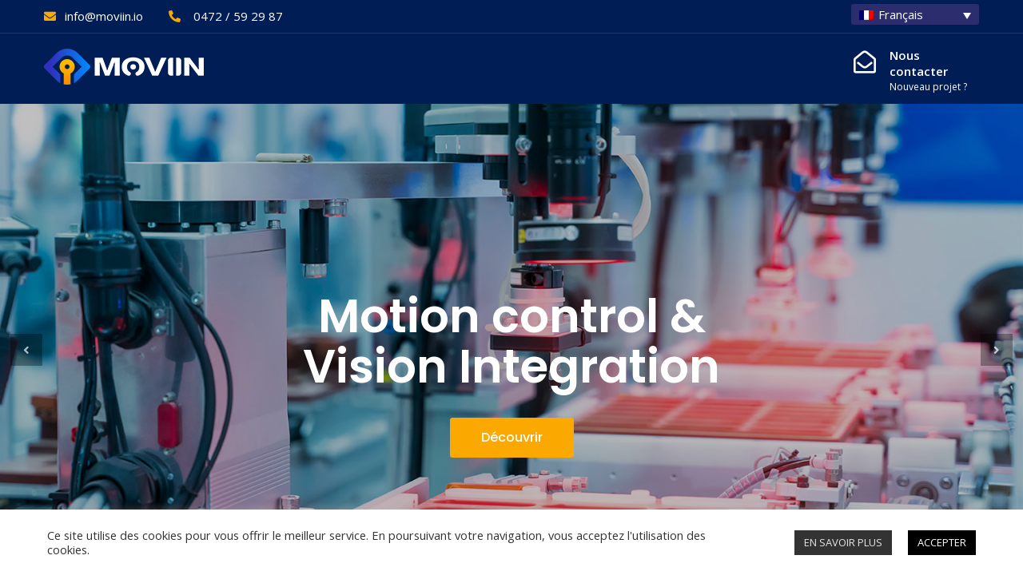

--- FILE ---
content_type: text/html; charset=UTF-8
request_url: https://www.moviin.io/
body_size: 12664
content:
<!DOCTYPE html>
<html lang="fr-FR">
<html>

<head>
  <meta charset="UTF-8">
  <meta name="viewport" content="width=device-width, initial-scale=1">
      <link rel="shortcut icon" href="https://www.moviin.io/wp-content/uploads/2021/04/favicon-1.png">
    <title>Moviin &#8211; Motion control &amp; Vision Integration</title>
<link rel="alternate" hreflang="fr" href="https://www.moviin.io" />
<link rel="alternate" hreflang="en" href="https://www.moviin.io/en/" />
<link rel="alternate" hreflang="nl" href="https://www.moviin.io/nl/" />
<link rel='dns-prefetch' href='//fonts.googleapis.com' />
<link rel='dns-prefetch' href='//use.fontawesome.com' />
<link rel='dns-prefetch' href='//s.w.org' />
<link rel="alternate" type="application/rss+xml" title="Moviin &raquo; Flux" href="https://www.moviin.io/feed/" />
<link rel="alternate" type="application/rss+xml" title="Moviin &raquo; Flux des commentaires" href="https://www.moviin.io/comments/feed/" />
		<script type="text/javascript">
			window._wpemojiSettings = {"baseUrl":"https:\/\/s.w.org\/images\/core\/emoji\/13.0.1\/72x72\/","ext":".png","svgUrl":"https:\/\/s.w.org\/images\/core\/emoji\/13.0.1\/svg\/","svgExt":".svg","source":{"concatemoji":"https:\/\/www.moviin.io\/wp-includes\/js\/wp-emoji-release.min.js?ver=5.6"}};
			!function(e,a,t){var r,n,o,i,p=a.createElement("canvas"),s=p.getContext&&p.getContext("2d");function c(e,t){var a=String.fromCharCode;s.clearRect(0,0,p.width,p.height),s.fillText(a.apply(this,e),0,0);var r=p.toDataURL();return s.clearRect(0,0,p.width,p.height),s.fillText(a.apply(this,t),0,0),r===p.toDataURL()}function l(e){if(!s||!s.fillText)return!1;switch(s.textBaseline="top",s.font="600 32px Arial",e){case"flag":return!c([127987,65039,8205,9895,65039],[127987,65039,8203,9895,65039])&&(!c([55356,56826,55356,56819],[55356,56826,8203,55356,56819])&&!c([55356,57332,56128,56423,56128,56418,56128,56421,56128,56430,56128,56423,56128,56447],[55356,57332,8203,56128,56423,8203,56128,56418,8203,56128,56421,8203,56128,56430,8203,56128,56423,8203,56128,56447]));case"emoji":return!c([55357,56424,8205,55356,57212],[55357,56424,8203,55356,57212])}return!1}function d(e){var t=a.createElement("script");t.src=e,t.defer=t.type="text/javascript",a.getElementsByTagName("head")[0].appendChild(t)}for(i=Array("flag","emoji"),t.supports={everything:!0,everythingExceptFlag:!0},o=0;o<i.length;o++)t.supports[i[o]]=l(i[o]),t.supports.everything=t.supports.everything&&t.supports[i[o]],"flag"!==i[o]&&(t.supports.everythingExceptFlag=t.supports.everythingExceptFlag&&t.supports[i[o]]);t.supports.everythingExceptFlag=t.supports.everythingExceptFlag&&!t.supports.flag,t.DOMReady=!1,t.readyCallback=function(){t.DOMReady=!0},t.supports.everything||(n=function(){t.readyCallback()},a.addEventListener?(a.addEventListener("DOMContentLoaded",n,!1),e.addEventListener("load",n,!1)):(e.attachEvent("onload",n),a.attachEvent("onreadystatechange",function(){"complete"===a.readyState&&t.readyCallback()})),(r=t.source||{}).concatemoji?d(r.concatemoji):r.wpemoji&&r.twemoji&&(d(r.twemoji),d(r.wpemoji)))}(window,document,window._wpemojiSettings);
		</script>
		<style type="text/css">
img.wp-smiley,
img.emoji {
	display: inline !important;
	border: none !important;
	box-shadow: none !important;
	height: 1em !important;
	width: 1em !important;
	margin: 0 .07em !important;
	vertical-align: -0.1em !important;
	background: none !important;
	padding: 0 !important;
}
</style>
	<link rel='stylesheet' id='wp-block-library-css'  href='https://www.moviin.io/wp-includes/css/dist/block-library/style.min.css?ver=5.6' type='text/css' media='all' />
<link rel='stylesheet' id='contact-form-7-css'  href='https://www.moviin.io/wp-content/plugins/contact-form-7/includes/css/styles.css?ver=5.4' type='text/css' media='all' />
<link rel='stylesheet' id='cookie-law-info-css'  href='https://www.moviin.io/wp-content/plugins/cookie-law-info/public/css/cookie-law-info-public.css?ver=2.0.1' type='text/css' media='all' />
<link rel='stylesheet' id='cookie-law-info-gdpr-css'  href='https://www.moviin.io/wp-content/plugins/cookie-law-info/public/css/cookie-law-info-gdpr.css?ver=2.0.1' type='text/css' media='all' />
<link rel='stylesheet' id='wpml-legacy-dropdown-0-css'  href='//www.moviin.io/wp-content/plugins/sitepress-multilingual-cms/templates/language-switchers/legacy-dropdown/style.min.css?ver=1' type='text/css' media='all' />
<link rel='stylesheet' id='parent-style-css'  href='https://www.moviin.io/wp-content/themes/metallex/style.css?ver=5.6' type='text/css' media='all' />
<link rel='stylesheet' id='child-style-css'  href='https://www.moviin.io/wp-content/themes/metallex-child/style.css?ver=5.6' type='text/css' media='all' />
<link rel='stylesheet' id='bootstrap-css'  href='https://www.moviin.io/wp-content/themes/metallex/css/bootstrap.min.css?ver=5.6' type='text/css' media='all' />
<link rel='stylesheet' id='metallex-fonts1-css'  href='//fonts.googleapis.com/css?family=Raleway%3A400%2C100%2C200%2C300%2C500%2C600%2C700%2C800%2C900&#038;ver=1.0.0' type='text/css' media='all' />
<link rel='stylesheet' id='metallex-fonts2-css'  href='//fonts.googleapis.com/css?family=Alegreya%3A400%2C700&#038;ver=1.0.0' type='text/css' media='all' />
<link rel='stylesheet' id='metallex-fonts3-css'  href='//fonts.googleapis.com/css?family=Poppins&#038;ver=1.0.0' type='text/css' media='all' />
<link rel='stylesheet' id='metallex-fonts4-css'  href='//fonts.googleapis.com/css?family=PT+Serif&#038;ver=1.0.0' type='text/css' media='all' />
<link rel='stylesheet' id='metallex-fonts5-css'  href='//fonts.googleapis.com/css?family=Lora%3A400%2C400i%2C700%2C700i&#038;ver=1.0.0' type='text/css' media='all' />
<link rel='stylesheet' id='metallex-fonts6-css'  href='//fonts.googleapis.com/css?family=Open+Sans%3A400%2C400i%2C600%2C600i%2C700%2C700i&#038;ver=1.0.0' type='text/css' media='all' />
<link rel='stylesheet' id='metallex-fonts7-css'  href='//fonts.googleapis.com/css?family=Poppins%3A400%2C400i%2C500%2C500i%2C600%2C600i&#038;ver=1.0.0' type='text/css' media='all' />
<link rel='stylesheet' id='effects-style-css'  href='https://www.moviin.io/wp-content/themes/metallex/css/effects_style.css?ver=5.6' type='text/css' media='all' />
<link rel='stylesheet' id='font-awesome-css'  href='https://www.moviin.io/wp-content/themes/metallex/css/font-awesome.min.css?ver=5.6' type='text/css' media='all' />
<link rel='stylesheet' id='animate-css'  href='https://www.moviin.io/wp-content/themes/metallex/css/animate.min.css?ver=5.6' type='text/css' media='all' />
<link rel='stylesheet' id='owl-carousel-css'  href='https://www.moviin.io/wp-content/themes/metallex/js/plugins/owl.carousel-2/assets/owl.carousel.css?ver=5.6' type='text/css' media='all' />
<link rel='stylesheet' id='owl-theme-default-css'  href='https://www.moviin.io/wp-content/themes/metallex/js/plugins/owl.carousel-2/assets/owl.theme.default.min.css?ver=5.6' type='text/css' media='all' />
<link rel='stylesheet' id='metallex-css-css'  href='https://www.moviin.io/wp-content/themes/metallex/css/style.css?ver=5.6' type='text/css' media='all' />
<link rel='stylesheet' id='metallex-style-css'  href='https://www.moviin.io/wp-content/themes/metallex-child/style.css?ver=2018-06-23' type='text/css' media='all' />
<link rel='stylesheet' id='font-awesome-official-css'  href='https://use.fontawesome.com/releases/v5.15.3/css/all.css' type='text/css' media='all' integrity="sha384-SZXxX4whJ79/gErwcOYf+zWLeJdY/qpuqC4cAa9rOGUstPomtqpuNWT9wdPEn2fk" crossorigin="anonymous" />
<link rel='stylesheet' id='js_composer_front-css'  href='https://www.moviin.io/wp-content/plugins/visualcomposer/assets/css/js_composer.min.css?ver=6.2.0' type='text/css' media='all' />
<link rel='stylesheet' id='metallex-child-style-css'  href='https://www.moviin.io/wp-content/themes/metallex-child/css/style.css?ver=5.6' type='text/css' media='all' />
<link rel='stylesheet' id='font-awesome-official-v4shim-css'  href='https://use.fontawesome.com/releases/v5.15.3/css/v4-shims.css' type='text/css' media='all' integrity="sha384-C2B+KlPW+WkR0Ld9loR1x3cXp7asA0iGVodhCoJ4hwrWm/d9qKS59BGisq+2Y0/D" crossorigin="anonymous" />
<style id='font-awesome-official-v4shim-inline-css' type='text/css'>
@font-face {
font-family: "FontAwesome";
src: url("https://use.fontawesome.com/releases/v5.15.3/webfonts/fa-brands-400.eot"),
		url("https://use.fontawesome.com/releases/v5.15.3/webfonts/fa-brands-400.eot?#iefix") format("embedded-opentype"),
		url("https://use.fontawesome.com/releases/v5.15.3/webfonts/fa-brands-400.woff2") format("woff2"),
		url("https://use.fontawesome.com/releases/v5.15.3/webfonts/fa-brands-400.woff") format("woff"),
		url("https://use.fontawesome.com/releases/v5.15.3/webfonts/fa-brands-400.ttf") format("truetype"),
		url("https://use.fontawesome.com/releases/v5.15.3/webfonts/fa-brands-400.svg#fontawesome") format("svg");
}

@font-face {
font-family: "FontAwesome";
src: url("https://use.fontawesome.com/releases/v5.15.3/webfonts/fa-solid-900.eot"),
		url("https://use.fontawesome.com/releases/v5.15.3/webfonts/fa-solid-900.eot?#iefix") format("embedded-opentype"),
		url("https://use.fontawesome.com/releases/v5.15.3/webfonts/fa-solid-900.woff2") format("woff2"),
		url("https://use.fontawesome.com/releases/v5.15.3/webfonts/fa-solid-900.woff") format("woff"),
		url("https://use.fontawesome.com/releases/v5.15.3/webfonts/fa-solid-900.ttf") format("truetype"),
		url("https://use.fontawesome.com/releases/v5.15.3/webfonts/fa-solid-900.svg#fontawesome") format("svg");
}

@font-face {
font-family: "FontAwesome";
src: url("https://use.fontawesome.com/releases/v5.15.3/webfonts/fa-regular-400.eot"),
		url("https://use.fontawesome.com/releases/v5.15.3/webfonts/fa-regular-400.eot?#iefix") format("embedded-opentype"),
		url("https://use.fontawesome.com/releases/v5.15.3/webfonts/fa-regular-400.woff2") format("woff2"),
		url("https://use.fontawesome.com/releases/v5.15.3/webfonts/fa-regular-400.woff") format("woff"),
		url("https://use.fontawesome.com/releases/v5.15.3/webfonts/fa-regular-400.ttf") format("truetype"),
		url("https://use.fontawesome.com/releases/v5.15.3/webfonts/fa-regular-400.svg#fontawesome") format("svg");
unicode-range: U+F004-F005,U+F007,U+F017,U+F022,U+F024,U+F02E,U+F03E,U+F044,U+F057-F059,U+F06E,U+F070,U+F075,U+F07B-F07C,U+F080,U+F086,U+F089,U+F094,U+F09D,U+F0A0,U+F0A4-F0A7,U+F0C5,U+F0C7-F0C8,U+F0E0,U+F0EB,U+F0F3,U+F0F8,U+F0FE,U+F111,U+F118-F11A,U+F11C,U+F133,U+F144,U+F146,U+F14A,U+F14D-F14E,U+F150-F152,U+F15B-F15C,U+F164-F165,U+F185-F186,U+F191-F192,U+F1AD,U+F1C1-F1C9,U+F1CD,U+F1D8,U+F1E3,U+F1EA,U+F1F6,U+F1F9,U+F20A,U+F247-F249,U+F24D,U+F254-F25B,U+F25D,U+F267,U+F271-F274,U+F279,U+F28B,U+F28D,U+F2B5-F2B6,U+F2B9,U+F2BB,U+F2BD,U+F2C1-F2C2,U+F2D0,U+F2D2,U+F2DC,U+F2ED,U+F328,U+F358-F35B,U+F3A5,U+F3D1,U+F410,U+F4AD;
}
</style>
<script type='text/javascript' src='https://www.moviin.io/wp-includes/js/jquery/jquery.min.js?ver=3.5.1' id='jquery-core-js'></script>
<script type='text/javascript' src='https://www.moviin.io/wp-includes/js/jquery/jquery-migrate.min.js?ver=3.3.2' id='jquery-migrate-js'></script>
<script type='text/javascript' id='cookie-law-info-js-extra'>
/* <![CDATA[ */
var Cli_Data = {"nn_cookie_ids":[],"cookielist":[],"non_necessary_cookies":[],"ccpaEnabled":"","ccpaRegionBased":"","ccpaBarEnabled":"","ccpaType":"gdpr","js_blocking":"1","custom_integration":"","triggerDomRefresh":"","secure_cookies":""};
var cli_cookiebar_settings = {"animate_speed_hide":"500","animate_speed_show":"500","background":"#FFF","border":"#b1a6a6c2","border_on":"","button_1_button_colour":"#000000","button_1_button_hover":"#000000","button_1_link_colour":"#fff","button_1_as_button":"1","button_1_new_win":"","button_2_button_colour":"#333","button_2_button_hover":"#292929","button_2_link_colour":"#e5e5e5","button_2_as_button":"1","button_2_hidebar":"","button_3_button_colour":"#3566bb","button_3_button_hover":"#2a5296","button_3_link_colour":"#fff","button_3_as_button":"1","button_3_new_win":"","button_4_button_colour":"#000","button_4_button_hover":"#000000","button_4_link_colour":"#333333","button_4_as_button":"","button_7_button_colour":"#61a229","button_7_button_hover":"#4e8221","button_7_link_colour":"#fff","button_7_as_button":"1","button_7_new_win":"","font_family":"inherit","header_fix":"","notify_animate_hide":"1","notify_animate_show":"","notify_div_id":"#cookie-law-info-bar","notify_position_horizontal":"right","notify_position_vertical":"bottom","scroll_close":"","scroll_close_reload":"","accept_close_reload":"","reject_close_reload":"","showagain_tab":"","showagain_background":"#fff","showagain_border":"#000","showagain_div_id":"#cookie-law-info-again","showagain_x_position":"100px","text":"#333333","show_once_yn":"","show_once":"10000","logging_on":"","as_popup":"","popup_overlay":"1","bar_heading_text":"","cookie_bar_as":"banner","popup_showagain_position":"bottom-right","widget_position":"left"};
var log_object = {"ajax_url":"https:\/\/www.moviin.io\/wp-admin\/admin-ajax.php"};
/* ]]> */
</script>
<script type='text/javascript' src='https://www.moviin.io/wp-content/plugins/cookie-law-info/public/js/cookie-law-info-public.js?ver=2.0.1' id='cookie-law-info-js'></script>
<script type='text/javascript' src='//www.moviin.io/wp-content/plugins/sitepress-multilingual-cms/templates/language-switchers/legacy-dropdown/script.min.js?ver=1' id='wpml-legacy-dropdown-0-js'></script>
<link rel="https://api.w.org/" href="https://www.moviin.io/wp-json/" /><link rel="alternate" type="application/json" href="https://www.moviin.io/wp-json/wp/v2/pages/432" /><link rel="EditURI" type="application/rsd+xml" title="RSD" href="https://www.moviin.io/xmlrpc.php?rsd" />
<link rel="wlwmanifest" type="application/wlwmanifest+xml" href="https://www.moviin.io/wp-includes/wlwmanifest.xml" /> 
<meta name="generator" content="WordPress 5.6" />
<link rel="canonical" href="https://www.moviin.io/" />
<link rel='shortlink' href='https://www.moviin.io/' />
<link rel="alternate" type="application/json+oembed" href="https://www.moviin.io/wp-json/oembed/1.0/embed?url=https%3A%2F%2Fwww.moviin.io%2F" />
<link rel="alternate" type="text/xml+oembed" href="https://www.moviin.io/wp-json/oembed/1.0/embed?url=https%3A%2F%2Fwww.moviin.io%2F&#038;format=xml" />
<meta name="generator" content="WPML ver:4.4.10 stt:37,1,4;" />
<meta name="generator" content="Powered by WPBakery Page Builder - drag and drop page builder for WordPress."/>
<noscript><style> .wpb_animate_when_almost_visible { opacity: 1; }</style></noscript>  <!-- Global site tag (gtag.js) - Google Analytics -->
  <script async src="https://www.googletagmanager.com/gtag/js?id=G-5ZV8TYS8RL"></script>
  <script>
    window.dataLayer = window.dataLayer || [];

    function gtag() {
      dataLayer.push(arguments);
    }
    gtag('js', new Date());

    gtag('config', 'G-5ZV8TYS8RL');
  </script>

</head>

<body class="home page-template page-template-page-templates page-template-template-home page-template-page-templatestemplate-home-php page page-id-432 wpb-js-composer js-comp-ver-6.2.0 vc_responsive">
  
    <div class="full_width hdr_top_bar hdr4_top_bar">
      <div class="container">
        <div class="row">
          <div class="col-lg-6 col-md-8 col-sm-8 col-xs-9">
            <ul class="hdr_top_list var4_top_lst">
              <li class="hdr_msg_icon">                  <a href="mailto:info@moviin.io">
                    info@moviin.io                  </a>
                              </li>
              <li class="hdr_call_icon">                  <a href="tel:+32472592987">
                    0472 / 59 29 87                  </a>
                              </li>
            </ul>
          </div>
          <div class="col-lg-6 col-md-4 col-sm-4 col-xs-3">
            <div class="language_area">
              <div id="icl_lang_sel_widget-2" class="widget_icl_lang_sel_widget">
<div
	 class="wpml-ls-sidebars-language_area wpml-ls wpml-ls-legacy-dropdown js-wpml-ls-legacy-dropdown">
	<ul>

		<li tabindex="0" class="wpml-ls-slot-language_area wpml-ls-item wpml-ls-item-fr wpml-ls-current-language wpml-ls-first-item wpml-ls-item-legacy-dropdown">
			<a href="#" class="js-wpml-ls-item-toggle wpml-ls-item-toggle">
                            <img
            class="wpml-ls-flag"
            src="https://www.moviin.io/wp-content/plugins/sitepress-multilingual-cms/res/flags/fr.png"
            alt=""
            
            
    /><span class="wpml-ls-native">Français</span></a>

			<ul class="wpml-ls-sub-menu">
				
					<li class="wpml-ls-slot-language_area wpml-ls-item wpml-ls-item-en">
						<a href="https://www.moviin.io/en/" class="wpml-ls-link">
                                        <img
            class="wpml-ls-flag"
            src="https://www.moviin.io/wp-content/plugins/sitepress-multilingual-cms/res/flags/en.png"
            alt=""
            
            
    /><span class="wpml-ls-native" lang="en">English</span></a>
					</li>

				
					<li class="wpml-ls-slot-language_area wpml-ls-item wpml-ls-item-nl wpml-ls-last-item">
						<a href="https://www.moviin.io/nl/" class="wpml-ls-link">
                                        <img
            class="wpml-ls-flag"
            src="https://www.moviin.io/wp-content/plugins/sitepress-multilingual-cms/res/flags/nl.png"
            alt=""
            
            
    /><span class="wpml-ls-native" lang="nl">Nederlands</span></a>
					</li>

							</ul>

		</li>

	</ul>
</div>
</div>            </div>
            <div class="hdr_social_icons var4_hdr_social_icons">
                                                                                  </div>
          </div>
        </div>
      </div>
    </div>
    <header class="full_width var4_hdr">
      <div class="container">
        <div class="row mob_pad15">
          <div class="col-lg-7 col-md-8 col-sm-12 col-xs-12 mobile_lead_hdr">
            <ul class="hdr_lead_list var4_hdr_lead">
              <li><span class="hdr_lead_txt var4_hdr_lead_txt">                                      </span>
              </li>
              <li><span class="hdr_lead_txt var4_hdr_lead_txt">                                      </span>
              </li>
            </ul>
            <div class="hdr_search var4hdr_search">
              <form role="search" class="navbar-form navbar-left">
                <input type="text" value="Search" onblur="if(value=='') value = 'Search'" onfocus="if(value=='Search') value = ''" class="form-control" name="s" id="s">
                <button type="submit" class="btn btn-default"></button>
              </form>
            </div>
          </div>
          <div class="col-lg-5 col-md-4 col-sm-6 col-xs-12 desktop_none">
            <div class="col-lg-12 col-md-12 col-sm-12 col-xs-12 logo pad_zero">
              <a href="https://www.moviin.io/">
                                  <img src="https://www.moviin.io/wp-content/uploads/2021/04/logo.png" alt="logo" class="img-responsive">
                              </a>
            </div>
            <button type="button" data-toggle="collapse" data-target="#navbar" aria-expanded="false" aria-controls="navbar" class="navbar-toggle collapsed"><span class="sr-only">Toggle navigation</span><span class="icon-bar"></span><span class="icon-bar"></span><span class="icon-bar"></span></button>
          </div>
          <div class="col-lg-7 col-md-8 col-sm-6 col-xs-12 desktop_lead_hdr">
            <!-- <ul class="hdr_lead_list var4_hdr_lead">
              <li><span class="hdr_lead_txt var4_hdr_lead_txt">                                                        </span>
              </li>
              <li><span class="hdr_lead_txt var4_hdr_lead_txt">                                                        </span>
              </li>
            </ul> -->
            <!-- <div class="hdr_search var4hdr_search">
              <form role="search" class="navbar-form navbar-left">
                <input type="text" value="" onblur="if(value=='') value = ''" onfocus="if(value=='') value = ''" class="form-control" name="s" id="s">
                <button type="submit" class="btn btn-default"></button>
              </form>
            </div> -->
            <nav id="mobile-menu">
              <ul  class="nav navbar-nav "><li id="menu-item-579" class="nav-contact menu-item menu-item-type-post_type menu-item-object-page menu-item-579"><a   title="&lt;span class=&quot;nav-big&quot;&gt;Nous contacter&lt;/span&gt;&lt;span class=&quot;nav-little&quot;&gt;Nouveau projet ?&lt;/span&gt;" href="https://www.moviin.io/contact/"><span class="nav-big">Nous contacter</span><span class="nav-little">Nouveau projet ?</span></a></li>
</ul>            </nav>
          </div>
        </div>
      </div>
      <!-- <nav id="main-navigation-wrapper" class="navbar navbar-default finance-navbar var4_main_menu_wrapper">
        <div class="thm-container">
          <div class="navbar-header">
            <div class="logo-menu">
                              <img src="" alt="logo">
                              <img src="/images/common_image/logo.png" alt="logo">
                          </div>
            <button type="button" data-toggle="collapse" data-target="#main-navigation" aria-expanded="false" class="navbar-toggle collapsed"><span class="sr-only">Toggle navigation</span><span class="icon-bar"></span><span class="icon-bar"></span><span class="icon-bar"></span></button>
          </div>
          <div id="main-navigation" class="collapse navbar-collapse">
            <nav id="mobile-menu">
                          </nav>
                          <div class="quote_desktop"><a href="" class="view-all hvr-bounce-to-right get_quote_btn var4_get_quote">                                                          </a></div>
              <div class="quote_mob"><a href="" class="view-all hvr-bounce-to-right get_quote_btn get_quote_mob">                                                          </a></div>
                      </div>
        </div>
      </nav> -->
    </header>

  	
					<div id="minimal-bootstrap-carousel" data-ride="carousel" class="carousel slide carousel-fade shop-slider full_width">
      <!-- Wrapper for slides-->
      <div role="listbox" class="carousel-inner ver_new_4_slider">
			      <div style="background-image: url(https://www.moviin.io/wp-content/uploads/2021/04/slider-01.jpg);backgroudn-position: center right;" class="item active slide-1">
      <div class="carousel-caption">
        <div class="thm-container">
          <div class="box valign-bottom">
            <div class="content text-center">
                              <h1 data-animation="animated fadeInUp">Motion control & Vision Integration</h1>
                            <p data-animation="animated fadeInDown"></p>
                              <a data-animation="animated fadeInUp" href="#content-accueil" class="view-all hvr-bounce-to-right slide_learn_btn">Découvrir</a>
                                        </div>
          </div>
        </div>
      </div>
    </div>
        <div style="background-image: url(https://www.moviin.io/wp-content/uploads/2021/04/slider-03.jpg);backgroudn-position: center right;" class="item  slide-1">
      <div class="carousel-caption">
        <div class="thm-container">
          <div class="box valign-bottom">
            <div class="content text-center">
                              <p class="slider-not-title">Motion control & Vision Integration</p>
                            <p ></p>
                              <a  href="#content-accueil" class="view-all hvr-bounce-to-right slide_learn_btn">Découvrir</a>
                                        </div>
          </div>
        </div>
      </div>
    </div>
        <div style="background-image: url(https://www.moviin.io/wp-content/uploads/2021/04/slider-02.jpg);backgroudn-position: center right;" class="item  slide-1">
      <div class="carousel-caption">
        <div class="thm-container">
          <div class="box valign-bottom">
            <div class="content text-center">
                              <p class="slider-not-title">Motion control & Vision Integration</p>
                            <p ></p>
                              <a  href="#content-accueil" class="view-all hvr-bounce-to-right slide_learn_btn">Découvrir</a>
                                        </div>
          </div>
        </div>
      </div>
    </div>
        <div style="background-image: url(https://www.moviin.io/wp-content/uploads/2021/04/slider-04.jpg);backgroudn-position: center right;" class="item  slide-1">
      <div class="carousel-caption">
        <div class="thm-container">
          <div class="box valign-bottom">
            <div class="content text-center">
                              <p class="slider-not-title">Motion control & Vision Integration</p>
                            <p ></p>
                              <a  href="#content-accueil" class="view-all hvr-bounce-to-right slide_learn_btn">Découvrir</a>
                                        </div>
          </div>
        </div>
      </div>
    </div>
  </div>
      <!-- Controls--><a href="#minimal-bootstrap-carousel" role="button" data-slide="prev" class="left carousel-control"><i class="fa fa-angle-left"></i><span class="sr-only">Previous</span></a><a href="#minimal-bootstrap-carousel" role="button" data-slide="next" class="right carousel-control"><i class="fa fa-angle-right"></i><span class="sr-only">Next</span></a>
    </div>
			  <div class="var4_welcome full_width">
    <div class="container">
      <div class="row">
        <div class="col-lg-4 col-md-4 col-sm-4 col-xs-12"><img src="https://www.moviin.io/wp-content/uploads/2021/04/image-content.jpg" class="img-responsive"></div>
        <div class="col-lg-8 col-md-8 col-sm-8 col-xs-12 plft_zero">
          <h2 class="var4welcome_head mbot20 mtop110">Ce que nous faisons</h2>
          <p class="var4_welcome_txt mbot20"></p>
          <p class="gray_color2">Moviin est une société qui propose des services de prototypages en mécatronique, d'intégration de vision industrielle et automatisation, et de développement de logiciels sur mesure.</p>
<p>Prototypage : Besoin de développer un proof-of-concept ? Besoin d’évaluer à moindre coût la faisabilité d’un système innovant ? Une nouvelle idée peut être mise en œuvre techniquement par la construction d’un prototype de validation. Moviin peut vous assister dans les développements mécaniques/électroniques ou réaliser la solution complète en collaboration étroite avec votre équipe.</p>
<p>Vision industrielle et contrôle de mouvement : De la mesure 3D sans contact à intégrer ? Un contrôle par intelligence artificielle à mettre en place ? Une machine à équiper en vue d’une intégration à votre système de supervision ? Un processus à robotiser ? Moviin propose une solution adaptée à votre besoin spécifique.</p>
<p>Développement logiciel sur mesure : Une interface spécifique à établir entre différents composants ? Une interface homme machine intégrant différentes technologies ? Un algorithme spécifique à développer ? Moviin est à votre écoute pour développer les fonctionnalités dont vous avez besoin.</p>
<p>En tant que TPE, nous restons flexibles et nous pouvons nous adapter à plusieurs types de demandes allant d’interventions très spécifiques à la réalisation d’une solution complètement intégrée.</p>
<p>Moviin fournit des services d’engineering dans le développement de processus innovants. Notre approche consultative permet à nos clients d’atteindre leur objectif et la réussite de leur projet. Nous mettons notre expérience à votre disposition pour sélectionner les bonnes technologies, les implémenter au cœur de votre processus et ainsi créer de la valeur ajoutée à travers un service de qualité.</p>
          <ul class="var4_trust_lst">
            <li>
              <h6>Qualité du service</h6>
              <p></p>
            </li>
            <li class="lst_wdt1">
              <h6>Flexibilité</h6>
              <p></p>
            </li>
            <li class="lst_wdt2">
              <h6>Ecoute & Support</h6>
              <p></p>
            </li>
          </ul>
        </div>
      </div>
    </div>
  </div>

			
	<div class="wpb_raw_code wpb_content_element wpb_raw_html" >
		<div class="wpb_wrapper">
			<h2 class="brand-title">Ils nous font confiance</h2>
		</div>
	</div>
      <section class="full_wrapper brand-section">
      <div class="container">
        <div class="brand-carousel owl-carousel owl-theme">
                    <div class="item">
            <img src="https://www.moviin.io/wp-content/uploads/2021/04/cti-systeme.png" alt="Awesome Image" />
          </div><!-- /.item -->
                        <div class="item">
                <img src="https://www.moviin.io/wp-content/uploads/2021/04/lasea.png" alt="Awesome Image" />
              </div><!-- /.item -->
                        <div class="item">
                <img src="https://www.moviin.io/wp-content/uploads/2021/04/u-mons.png" alt="Awesome Image" />
              </div><!-- /.item -->
                        <div class="item">
                <img src="https://www.moviin.io/wp-content/uploads/2021/04/pastec.png" alt="Awesome Image" />
              </div><!-- /.item -->
                        <div class="item">
                <img src="https://www.moviin.io/wp-content/uploads/2021/04/techno-campus.png" alt="Awesome Image" />
              </div><!-- /.item -->
                        <div class="item">
                <img src="https://www.moviin.io/wp-content/uploads/2021/09/aws.png" alt="Awesome Image" />
              </div><!-- /.item -->
                        <div class="item">
                <img src="https://www.moviin.io/wp-content/uploads/2021/10/modyva-logo.png" alt="Awesome Image" />
              </div><!-- /.item -->
                        <div class="item">
                <img src="https://www.moviin.io/wp-content/uploads/2021/10/cetic.png" alt="Awesome Image" />
              </div><!-- /.item -->
                        <div class="item">
                <img src="https://www.moviin.io/wp-content/uploads/2023/08/Staubli_International_logo.svg_.png" alt="Awesome Image" />
              </div><!-- /.item -->
                        <div class="item">
                <img src="https://www.moviin.io/wp-content/uploads/2023/08/lobo_innobotic.png" alt="Awesome Image" />
              </div><!-- /.item -->
                        <div class="item">
                <img src="https://www.moviin.io/wp-content/uploads/2023/08/HELMo-Logo.png" alt="Awesome Image" />
              </div><!-- /.item -->
                        <div class="item">
                <img src="https://www.moviin.io/wp-content/uploads/2023/08/scott.png" alt="Awesome Image" />
              </div><!-- /.item -->
                        <div class="item">
                <img src="https://www.moviin.io/wp-content/uploads/2022/09/Logo_Takeda.svg_.png" alt="Awesome Image" />
              </div><!-- /.item -->
                        <div class="item">
                <img src="https://www.moviin.io/wp-content/uploads/2022/09/AGC_Logo.svg_.png" alt="Awesome Image" />
              </div><!-- /.item -->
                        <div class="item">
                <img src="https://www.moviin.io/wp-content/uploads/2022/09/Sagacify-Logo_mailing.png" alt="Awesome Image" />
              </div><!-- /.item -->
                        <div class="item">
                <img src="https://www.moviin.io/wp-content/uploads/2023/08/transurb.png" alt="Awesome Image" />
              </div><!-- /.item -->
                        <div class="item">
                <img src="https://www.moviin.io/wp-content/uploads/2023/08/aperam-1.png" alt="Awesome Image" />
              </div><!-- /.item -->
                  </div><!-- /.brand-carousel -->
      </div><!-- /.container -->
    </section>
  
			      <div class="full_wrapper yellow_bg var4_yellow_bg">
      <div class="container"><span class="innov_txt innov_txt1"> Contactez-nous pour discuter de votre projet</span><a href="/contact" class="view-all hvr-bounce-to-right get_quote_btn sec_var_quote_btn var4_request_quote">NOUS CONTACTER</a></div>
    </div>
			
	<footer class="full_width">
    <!-- Footer_Container Start-->
  <div class="ftr_mid full_width padtb_81_30">
    <div class="container">
      <div class="row">
        <div class="col-lg-4 col-md-3 col-sm-6 col-xs-12 ftr_txt_div mbot30">
                      <aside class="widget-footer">			<div class="textwidget"><div class="footer-logo"><img src="/wp-content/uploads/2021/04/logo.png" alt="footer logo" /></div>
<br/>
Moviin est une société qui fournit des services d’engineering dans le développement de processus innovants. Notre approche consultative permet à nos clients d’atteindre leur objectif et la réussite de leur projet.
</div>
		</aside>                  </div>
        <div class="col-lg-4 col-md-3 col-sm-6 col-xs-12 mbot30 service_link_desk">
                      <aside class="widget-footer">			<div class="textwidget"><h3>Nos services</h3>
<ul class="ftr_nav get_in_touch">
<li>Design et réalisation de prototypes mécatroniques</li>
<li>Conception et implémentation de solutions « motion » sur mesure</li>
<li>Engineering, intégration et retrofit de systèmes de vision</li>
<li>Réalisation de logiciels sur mesure</li>
</ul>
</div>
		</aside>                  </div>
        <div class="col-lg-2 col-md-2 col-sm-6 col-xs-12 mbot30 quick_link_mob">
                  </div>
        <div class="col-lg-3 col-md-3 col-sm-6 col-xs-12 mbot30 service_link_mob">
                      <aside class="widget-footer">			<div class="textwidget"><h3>Nos services</h3>
<ul class="ftr_nav get_in_touch">
<li>Design et réalisation de prototypes mécatroniques</li>
<li>Conception et implémentation de solutions « motion » sur mesure</li>
<li>Engineering, intégration et retrofit de systèmes de vision</li>
<li>Réalisation de logiciels sur mesure</li>
</ul>
</div>
		</aside>                  </div>
        <div class="col-lg-2 col-md-2 col-sm-6 col-xs-12 mbot30 quick_link_desk">
                  </div>
        <div class="col-lg-4 col-md-4 col-sm-6 col-xs-12 mbot30 get_touch">
                      <aside class="widget-footer">			<div class="textwidget"><h3>Coordonnées</h3>
<ul class="coord ftr_nav get_in_touch">
<li class="location">Rue Mestriaux 60<br />
6511 Strée
</li>
<li class="location">Avenue Général Michel 1E<br />
6000 Charleroi
</li>
<li class="phone"><a href="tel:+32472592987">0472 / 59 29 87</a></li>
<li class="email"><a href="mailto:info@moviin.io">info@moviin.io</a></li>
<li class="vat">N° Ent. BE 0771 457 925</li>
<li class="bank">IBAN BE78 7320 6017 2686</li>
</ul>
</div>
		</aside>                  </div>
      </div>
    </div>
  </div>
  <!-- Footer_Container End-->
  <!-- Copyright Start-->
  <div class="ftr_btm full_width">
    <div class="container">
      <div class="row">
        <div class="col-lg-6 col-md-6 col-sm-8 col-xs-12 txt_center">
          <!-- <p>                                                                         </p> -->
          <div class="copyright_area">
            <div id="text-15" class="widget_text">			<div class="textwidget"><p>© Moviin 2022 &#8211; <a href="/politique-de-confidentialite">Politique de confidentialité</a> &#8211; Création site internet par adevo.be <img src="/wp-content/uploads/2021/04/adevo-solutions.png" alt="" /></p>
</div>
		</div>          </div>
        </div>

        <div class="col-lg-6 col-md-6 col-sm-4 col-xs-12 text-right txt_center">
          <p>                           </p>
        </div>
      </div>
    </div>
  </div>
  <!-- Copyright End-->

</footer>

<!-- =========footer end============-->
  <div class="search_overlay vari_2_search"><a href="javascript:void(0)" class="close_search"> </a>
    <div class="search_main_container">
      <h4>Search</h4>
      <form action="https://www.moviin.io/">
        <input type="text" placeholder="Search..." class="search_lightbox_input" name="s" id="s">
        <input type="submit" class="search_lghtbox_btn">
      </form>
    </div>
  </div>
<!--googleoff: all--><div id="cookie-law-info-bar" data-nosnippet="true"><span><div class="cli-bar-container cli-style-v2"><br />
<div class="cli-bar-message adevo-cookie-fr">Ce site utilise des cookies pour vous offrir le meilleur service. En poursuivant votre navigation, vous acceptez l'utilisation des cookies.</div><div class="cli-bar-btn_container adevo-cookie-fr"><a href='https://www.moviin.io/politique-de-confidentialite/' id="CONSTANT_OPEN_URL"  class="medium cli-plugin-button cli-plugin-main-link" style="display:inline-block; margin:5px 0px 5px 20px; " >EN SAVOIR PLUS</a><a role='button' tabindex='0' data-cli_action="accept" id="cookie_action_close_header"  class="medium cli-plugin-button cli-plugin-main-button cookie_action_close_header cli_action_button" style="display:inline-block;  margin:5px 0px 5px 20px; ">ACCEPTER</a></div><br />
<div class="cli-bar-message adevo-cookie-en">Ce site utilise des cookies pour vous offrir le meilleur service. En poursuivant votre navigation, vous acceptez l'utilisation des cookies.</div><div class="cli-bar-btn_container adevo-cookie-en"><a href='https://www.moviin.io/politique-de-confidentialite/' id="CONSTANT_OPEN_URL"  class="medium cli-plugin-button cli-plugin-main-link" style="display:inline-block; margin:5px 0px 5px 20px; " >EN SAVOIR PLUS</a><a role='button' tabindex='0' data-cli_action="accept" id="cookie_action_close_header"  class="medium cli-plugin-button cli-plugin-main-button cookie_action_close_header cli_action_button" style="display:inline-block;  margin:5px 0px 5px 20px; ">ACCEPTER</a></div><br />
<div class="cli-bar-message adevo-cookie-nl">Ce site utilise des cookies pour vous offrir le meilleur service. En poursuivant votre navigation, vous acceptez l'utilisation des cookies.</div><div class="cli-bar-btn_container adevo-cookie-nl"><a href='https://www.moviin.io/politique-de-confidentialite/' id="CONSTANT_OPEN_URL"  class="medium cli-plugin-button cli-plugin-main-link" style="display:inline-block; margin:5px 0px 5px 20px; " >EN SAVOIR PLUS</a><a role='button' tabindex='0' data-cli_action="accept" id="cookie_action_close_header"  class="medium cli-plugin-button cli-plugin-main-button cookie_action_close_header cli_action_button" style="display:inline-block;  margin:5px 0px 5px 20px; ">ACCEPTER</a></div><br />
</div></span></div><div id="cookie-law-info-again" style="display:none;" data-nosnippet="true"><span id="cookie_hdr_showagain">Manage consent</span></div><div class="cli-modal" data-nosnippet="true" id="cliSettingsPopup" tabindex="-1" role="dialog" aria-labelledby="cliSettingsPopup" aria-hidden="true">
  <div class="cli-modal-dialog" role="document">
	<div class="cli-modal-content cli-bar-popup">
	  	<button type="button" class="cli-modal-close" id="cliModalClose">
			<svg class="" viewBox="0 0 24 24"><path d="M19 6.41l-1.41-1.41-5.59 5.59-5.59-5.59-1.41 1.41 5.59 5.59-5.59 5.59 1.41 1.41 5.59-5.59 5.59 5.59 1.41-1.41-5.59-5.59z"></path><path d="M0 0h24v24h-24z" fill="none"></path></svg>
			<span class="wt-cli-sr-only">Fermer</span>
	  	</button>
	  	<div class="cli-modal-body">
			<div class="cli-container-fluid cli-tab-container">
	<div class="cli-row">
		<div class="cli-col-12 cli-align-items-stretch cli-px-0">
			<div class="cli-privacy-overview">
				<h4>Privacy Overview</h4>				<div class="cli-privacy-content">
					<div class="cli-privacy-content-text">This website uses cookies to improve your experience while you navigate through the website. Out of these, the cookies that are categorized as necessary are stored on your browser as they are essential for the working of basic functionalities of the website. We also use third-party cookies that help us analyze and understand how you use this website. These cookies will be stored in your browser only with your consent. You also have the option to opt-out of these cookies. But opting out of some of these cookies may affect your browsing experience.</div>
				</div>
				<a class="cli-privacy-readmore"  aria-label="Afficher plus" tabindex="0" role="button" data-readmore-text="Afficher plus" data-readless-text="Afficher moins"></a>			</div>
		</div>
		<div class="cli-col-12 cli-align-items-stretch cli-px-0 cli-tab-section-container">
												<div class="cli-tab-section">
						<div class="cli-tab-header">
							<a role="button" tabindex="0" class="cli-nav-link cli-settings-mobile" data-target="necessary" data-toggle="cli-toggle-tab">
								Necessary							</a>
							<div class="wt-cli-necessary-checkbox">
                        <input type="checkbox" class="cli-user-preference-checkbox"  id="wt-cli-checkbox-necessary" data-id="checkbox-necessary" checked="checked"  />
                        <label class="form-check-label" for="wt-cli-checkbox-necessary">Necessary</label>
                    </div>
                    <span class="cli-necessary-caption">Toujours activé</span> 						</div>
						<div class="cli-tab-content">
							<div class="cli-tab-pane cli-fade" data-id="necessary">
								<p>Necessary cookies are absolutely essential for the website to function properly. These cookies ensure basic functionalities and security features of the website, anonymously.
<table class="cookielawinfo-row-cat-table cookielawinfo-winter"><thead><tr><th class="cookielawinfo-column-1">Cookie</th><th class="cookielawinfo-column-3">Durée</th><th class="cookielawinfo-column-4">Description</th></tr></thead><tbody><tr class="cookielawinfo-row"><td class="cookielawinfo-column-1">cookielawinfo-checbox-analytics</td><td class="cookielawinfo-column-3">11 months</td><td class="cookielawinfo-column-4">This cookie is set by GDPR Cookie Consent plugin. The cookie is used to store the user consent for the cookies in the category "Analytics".</td></tr><tr class="cookielawinfo-row"><td class="cookielawinfo-column-1">cookielawinfo-checbox-functional</td><td class="cookielawinfo-column-3">11 months</td><td class="cookielawinfo-column-4">The cookie is set by GDPR cookie consent to record the user consent for the cookies in the category "Functional".</td></tr><tr class="cookielawinfo-row"><td class="cookielawinfo-column-1">cookielawinfo-checbox-others</td><td class="cookielawinfo-column-3">11 months</td><td class="cookielawinfo-column-4">This cookie is set by GDPR Cookie Consent plugin. The cookie is used to store the user consent for the cookies in the category "Other.</td></tr><tr class="cookielawinfo-row"><td class="cookielawinfo-column-1">cookielawinfo-checkbox-necessary</td><td class="cookielawinfo-column-3">11 months</td><td class="cookielawinfo-column-4">This cookie is set by GDPR Cookie Consent plugin. The cookies is used to store the user consent for the cookies in the category "Necessary".</td></tr><tr class="cookielawinfo-row"><td class="cookielawinfo-column-1">cookielawinfo-checkbox-performance</td><td class="cookielawinfo-column-3">11 months</td><td class="cookielawinfo-column-4">This cookie is set by GDPR Cookie Consent plugin. The cookie is used to store the user consent for the cookies in the category "Performance".</td></tr><tr class="cookielawinfo-row"><td class="cookielawinfo-column-1">viewed_cookie_policy</td><td class="cookielawinfo-column-3">11 months</td><td class="cookielawinfo-column-4">The cookie is set by the GDPR Cookie Consent plugin and is used to store whether or not user has consented to the use of cookies. It does not store any personal data.</td></tr></tbody></table></p>
							</div>
						</div>
					</div>
																	<div class="cli-tab-section">
						<div class="cli-tab-header">
							<a role="button" tabindex="0" class="cli-nav-link cli-settings-mobile" data-target="functional" data-toggle="cli-toggle-tab">
								Functional							</a>
							<div class="cli-switch">
                        <input type="checkbox" id="wt-cli-checkbox-functional" class="cli-user-preference-checkbox"  data-id="checkbox-functional"  />
                        <label for="wt-cli-checkbox-functional" class="cli-slider" data-cli-enable="Activé" data-cli-disable="Désactivé"><span class="wt-cli-sr-only">Functional</span></label>
                    </div>						</div>
						<div class="cli-tab-content">
							<div class="cli-tab-pane cli-fade" data-id="functional">
								<p>Functional cookies help to perform certain functionalities like sharing the content of the website on social media platforms, collect feedbacks, and other third-party features.
</p>
							</div>
						</div>
					</div>
																	<div class="cli-tab-section">
						<div class="cli-tab-header">
							<a role="button" tabindex="0" class="cli-nav-link cli-settings-mobile" data-target="performance" data-toggle="cli-toggle-tab">
								Performance							</a>
							<div class="cli-switch">
                        <input type="checkbox" id="wt-cli-checkbox-performance" class="cli-user-preference-checkbox"  data-id="checkbox-performance"  />
                        <label for="wt-cli-checkbox-performance" class="cli-slider" data-cli-enable="Activé" data-cli-disable="Désactivé"><span class="wt-cli-sr-only">Performance</span></label>
                    </div>						</div>
						<div class="cli-tab-content">
							<div class="cli-tab-pane cli-fade" data-id="performance">
								<p>Performance cookies are used to understand and analyze the key performance indexes of the website which helps in delivering a better user experience for the visitors.
</p>
							</div>
						</div>
					</div>
																	<div class="cli-tab-section">
						<div class="cli-tab-header">
							<a role="button" tabindex="0" class="cli-nav-link cli-settings-mobile" data-target="analytics" data-toggle="cli-toggle-tab">
								Analytics							</a>
							<div class="cli-switch">
                        <input type="checkbox" id="wt-cli-checkbox-analytics" class="cli-user-preference-checkbox"  data-id="checkbox-analytics"  />
                        <label for="wt-cli-checkbox-analytics" class="cli-slider" data-cli-enable="Activé" data-cli-disable="Désactivé"><span class="wt-cli-sr-only">Analytics</span></label>
                    </div>						</div>
						<div class="cli-tab-content">
							<div class="cli-tab-pane cli-fade" data-id="analytics">
								<p>Analytical cookies are used to understand how visitors interact with the website. These cookies help provide information on metrics the number of visitors, bounce rate, traffic source, etc.
</p>
							</div>
						</div>
					</div>
																	<div class="cli-tab-section">
						<div class="cli-tab-header">
							<a role="button" tabindex="0" class="cli-nav-link cli-settings-mobile" data-target="advertisement" data-toggle="cli-toggle-tab">
								Advertisement							</a>
							<div class="cli-switch">
                        <input type="checkbox" id="wt-cli-checkbox-advertisement" class="cli-user-preference-checkbox"  data-id="checkbox-advertisement"  />
                        <label for="wt-cli-checkbox-advertisement" class="cli-slider" data-cli-enable="Activé" data-cli-disable="Désactivé"><span class="wt-cli-sr-only">Advertisement</span></label>
                    </div>						</div>
						<div class="cli-tab-content">
							<div class="cli-tab-pane cli-fade" data-id="advertisement">
								<p>Advertisement cookies are used to provide visitors with relevant ads and marketing campaigns. These cookies track visitors across websites and collect information to provide customized ads.
</p>
							</div>
						</div>
					</div>
																	<div class="cli-tab-section">
						<div class="cli-tab-header">
							<a role="button" tabindex="0" class="cli-nav-link cli-settings-mobile" data-target="others" data-toggle="cli-toggle-tab">
								Others							</a>
							<div class="cli-switch">
                        <input type="checkbox" id="wt-cli-checkbox-others" class="cli-user-preference-checkbox"  data-id="checkbox-others"  />
                        <label for="wt-cli-checkbox-others" class="cli-slider" data-cli-enable="Activé" data-cli-disable="Désactivé"><span class="wt-cli-sr-only">Others</span></label>
                    </div>						</div>
						<div class="cli-tab-content">
							<div class="cli-tab-pane cli-fade" data-id="others">
								<p>Other uncategorized cookies are those that are being analyzed and have not been classified into a category as yet.
</p>
							</div>
						</div>
					</div>
										</div>
	</div>
</div>
	  	</div>
	  	<div class="cli-modal-footer">
			<div class="wt-cli-element cli-container-fluid cli-tab-container">
				<div class="cli-row">
					<div class="cli-col-12 cli-align-items-stretch cli-px-0">
						<div class="cli-tab-footer wt-cli-privacy-overview-actions">
						
															<a id="wt-cli-privacy-save-btn" role="button" tabindex="0" data-cli-action="accept" class="wt-cli-privacy-btn cli_setting_save_button wt-cli-privacy-accept-btn cli-btn">Enregistrer & accepter</a>
													</div>
						
					</div>
				</div>
			</div>
		</div>
	</div>
  </div>
</div>
<div class="cli-modal-backdrop cli-fade cli-settings-overlay"></div>
<div class="cli-modal-backdrop cli-fade cli-popupbar-overlay"></div>
<!--googleon: all-->    <script>
        jQuery(document).ready(function() {
            // Add smooth scrolling to all links
            jQuery(".box.valign-bottom a").on('click', function(event) {

                // Make sure this.hash has a value before overriding default behavior
                if (this.hash !== "") {
                    // Prevent default anchor click behavior
                    event.preventDefault();

                    // Store hash
                    // var hash = this.hash;
                    // Using jQuery's animate() method to add smooth page scroll
                    // The optional number (800) specifies the number of milliseconds it takes to scroll to the specified area
                    jQuery('html, body').animate({
                        scrollTop: jQuery('.var4_welcome').offset().top
                    }, 800, function() {

                        // Add hash (#) to URL when done scrolling (default click behavior)
                        // window.location.hash = hash;
                    });
                } // End if
            });
        });
    </script>
<script type="text/html" id="wpb-modifications"></script><link rel='stylesheet' id='cookie-law-info-table-css'  href='https://www.moviin.io/wp-content/plugins/cookie-law-info/public/css/cookie-law-info-table.css?ver=2.0.1' type='text/css' media='all' />
<script type='text/javascript' src='https://www.moviin.io/wp-includes/js/dist/vendor/wp-polyfill.min.js?ver=7.4.4' id='wp-polyfill-js'></script>
<script type='text/javascript' id='wp-polyfill-js-after'>
( 'fetch' in window ) || document.write( '<script src="https://www.moviin.io/wp-includes/js/dist/vendor/wp-polyfill-fetch.min.js?ver=3.0.0"></scr' + 'ipt>' );( document.contains ) || document.write( '<script src="https://www.moviin.io/wp-includes/js/dist/vendor/wp-polyfill-node-contains.min.js?ver=3.42.0"></scr' + 'ipt>' );( window.DOMRect ) || document.write( '<script src="https://www.moviin.io/wp-includes/js/dist/vendor/wp-polyfill-dom-rect.min.js?ver=3.42.0"></scr' + 'ipt>' );( window.URL && window.URL.prototype && window.URLSearchParams ) || document.write( '<script src="https://www.moviin.io/wp-includes/js/dist/vendor/wp-polyfill-url.min.js?ver=3.6.4"></scr' + 'ipt>' );( window.FormData && window.FormData.prototype.keys ) || document.write( '<script src="https://www.moviin.io/wp-includes/js/dist/vendor/wp-polyfill-formdata.min.js?ver=3.0.12"></scr' + 'ipt>' );( Element.prototype.matches && Element.prototype.closest ) || document.write( '<script src="https://www.moviin.io/wp-includes/js/dist/vendor/wp-polyfill-element-closest.min.js?ver=2.0.2"></scr' + 'ipt>' );
</script>
<script type='text/javascript' src='https://www.moviin.io/wp-includes/js/dist/i18n.min.js?ver=326fe7fbfdb407b6edbcfba7e17f3909' id='wp-i18n-js'></script>
<script type='text/javascript' src='https://www.moviin.io/wp-includes/js/dist/vendor/lodash.min.js?ver=4.17.19' id='lodash-js'></script>
<script type='text/javascript' id='lodash-js-after'>
window.lodash = _.noConflict();
</script>
<script type='text/javascript' src='https://www.moviin.io/wp-includes/js/dist/url.min.js?ver=546985423132a4810813187ac344bd3e' id='wp-url-js'></script>
<script type='text/javascript' src='https://www.moviin.io/wp-includes/js/dist/hooks.min.js?ver=54e7683a4c0aafac0448bb95dc8d53ba' id='wp-hooks-js'></script>
<script type='text/javascript' id='wp-api-fetch-js-translations'>
( function( domain, translations ) {
	var localeData = translations.locale_data[ domain ] || translations.locale_data.messages;
	localeData[""].domain = domain;
	wp.i18n.setLocaleData( localeData, domain );
} )( "default", {"translation-revision-date":"2021-02-02 13:10:32+0000","generator":"GlotPress\/3.0.0-alpha.2","domain":"messages","locale_data":{"messages":{"":{"domain":"messages","plural-forms":"nplurals=2; plural=n > 1;","lang":"fr"},"You are probably offline.":["Vous \u00eates probablement hors ligne."],"Media upload failed. If this is a photo or a large image, please scale it down and try again.":["Le t\u00e9l\u00e9versement du m\u00e9dia a \u00e9chou\u00e9. S\u2019il s\u2019agit d\u2019une photo ou d\u2019une grande image, veuillez la redimensionner puis r\u00e9essayer."],"The response is not a valid JSON response.":["La r\u00e9ponse n\u2019est pas une r\u00e9ponse JSON valide."],"An unknown error occurred.":["Une erreur inconnue est survenue."]}},"comment":{"reference":"wp-includes\/js\/dist\/api-fetch.js"}} );
</script>
<script type='text/javascript' src='https://www.moviin.io/wp-includes/js/dist/api-fetch.min.js?ver=5f98b08f212ba8fa8b4685ad2e1b1378' id='wp-api-fetch-js'></script>
<script type='text/javascript' id='wp-api-fetch-js-after'>
wp.apiFetch.use( wp.apiFetch.createRootURLMiddleware( "https://www.moviin.io/wp-json/" ) );
wp.apiFetch.nonceMiddleware = wp.apiFetch.createNonceMiddleware( "ecda6c07a1" );
wp.apiFetch.use( wp.apiFetch.nonceMiddleware );
wp.apiFetch.use( wp.apiFetch.mediaUploadMiddleware );
wp.apiFetch.nonceEndpoint = "https://www.moviin.io/wp-admin/admin-ajax.php?action=rest-nonce";
</script>
<script type='text/javascript' id='contact-form-7-js-extra'>
/* <![CDATA[ */
var wpcf7 = [];
/* ]]> */
</script>
<script type='text/javascript' src='https://www.moviin.io/wp-content/plugins/contact-form-7/includes/js/index.js?ver=5.4' id='contact-form-7-js'></script>
<script type='text/javascript' src='https://www.moviin.io/wp-content/themes/metallex/js/bootstrap.min.js?ver=5.6' id='bootstrap-js'></script>
<script type='text/javascript' src='https://www.moviin.io/wp-content/themes/metallex/js/jquery.touchSwipe.min.js?ver=5.6' id='touchSwipe-js'></script>
<script type='text/javascript' src='https://www.moviin.io/wp-content/themes/metallex/js/responsive_bootstrap_carousel.js?ver=5.6' id='responsive-bootstrap-carousel-js'></script>
<script type='text/javascript' src='https://www.moviin.io/wp-content/themes/metallex/js/jquery.meanmenu.min.js?ver=5.6' id='jquery-meanmenu-js'></script>
<script type='text/javascript' src='https://www.moviin.io/wp-content/themes/metallex/js/custom.js?ver=5.6' id='metallex-custom-js'></script>
<script type='text/javascript' src='https://www.moviin.io/wp-content/themes/metallex/js/plugins/owl.carousel-2/owl.carousel.min.js?ver=5.6' id='owl-carousel-js'></script>
<script type='text/javascript' src='https://www.moviin.io/wp-content/themes/metallex/js/theme.js?ver=5.6' id='metallex-theme-js'></script>
<script type='text/javascript' src='https://www.moviin.io/wp-content/themes/metallex/js/scroll.js?ver=5.6' id='metallex-scroll-js'></script>
<script type='text/javascript' src='https://www.moviin.io/wp-admin/js/accordion.min.js?ver=5.6' id='accordion-js'></script>
<script type='text/javascript' src='https://www.moviin.io/wp-content/plugins/visualcomposer/assets/lib/bower/isotope/dist/isotope.pkgd.min.js?ver=6.2.0' id='isotope-js'></script>
<script type='text/javascript' src='https://www.moviin.io/wp-content/themes/metallex/js/jquery.fancybox.pack.js?ver=5.6' id='fancybox-pack-js'></script>
<script type='text/javascript' src='https://www.moviin.io/wp-content/themes/metallex/js/main.js?ver=5.6' id='metallex-main-js'></script>
<script type='text/javascript' src='https://www.moviin.io/wp-content/themes/metallex/js/homepage2.js?ver=5.6' id='metallex-homepage2-js'></script>
<script type='text/javascript' src='https://www.moviin.io/wp-content/themes/metallex/js/homepage3.js?ver=5.6' id='metallex-homepage3-js'></script>
<script type='text/javascript' src='https://www.moviin.io/wp-content/themes/metallex/js/homepage4.js?ver=5.6' id='metallex-homepage4-js'></script>
<script type='text/javascript' src='https://www.moviin.io/wp-content/themes/metallex/js/homepage5.js?ver=5.6' id='metallex-homepage5-js'></script>
<script type='text/javascript' src='https://www.moviin.io/wp-includes/js/wp-embed.min.js?ver=5.6' id='wp-embed-js'></script>
<script type='text/javascript' src='https://www.moviin.io/wp-content/plugins/visualcomposer/assets/js/dist/js_composer_front.min.js?ver=6.2.0' id='wpb_composer_front_js-js'></script>
</body>

</html>

--- FILE ---
content_type: text/css
request_url: https://www.moviin.io/wp-content/themes/metallex/style.css?ver=5.6
body_size: 4804
content:
/*
Theme Name: Metallex
Theme URI: http://shtheme.com/demosd/metallex
Author: Shtheme
Author URI: https://themeforest.net/user/shtheme
Description: In 2018, our default theme lets you create a responsive magazine website with a sleek, modern design. Feature your favorite homepage content in either a grid or a slider. Use the three widget areas to customize your website, and change your content's layout with a full-width page template and a contributor page to show off your authors. Creating a magazine website with WordPress has never been easier.
Version: 1.0
License: GNU General Public License v2 or later
License URI: http://www.gnu.org/licenses/gpl-2.0.html
Tags: two-columns, three-columns, left-sidebar, right-sidebar, custom-background, custom-header, custom-menu, editor-style, featured-images, flexible-header, full-width-template, microformats, post-formats, rtl-language-support, sticky-post, theme-options, translation-ready
Text Domain: metallex

This theme, like WordPress, is licensed under the GPL.
Use it to make something cool, have fun, and share what you've learned with others.
*/

/* ========TABLE OF CONTENTS==========
00. Body, links, hgroup, paragraphs, general styles
01. Fixed header & Navigation
02. Section Intro (Home)
03. Section About
04. Section Resume
05. Section Portfolio
06. Section Blog
07. Section Contact
08. Footer
09. Loader
10. Responsive design

/*--------------------------------------------------
    00. Body, links, hgroup, paragraphs, general styles
---------------------------------------------------*/

a {
    color: #333;
}
p{
    font-size: 15px;
}
body {
    margin: 0px;
    padding: 0px;
    font-family: 'Open Sans', sans-serif;
    font-size: 15px;
    color: #797979;
}
#calendar_wrap {
    width: 263px;
}
.widget_calendar {float: none;}
#wp-calendar {width: 100%; }
#wp-calendar caption { 
    background: none repeat scroll 0 0 #E9E9E9;
    color: #333333;
    font-size: 16px;
    padding: 10px 0;
    text-align: center; 
}
#wp-calendar thead { font-size: 10px; }
#wp-calendar thead th {
    border: 1px solid #E9E9E9;
    font-size: 13px;
    padding: 8px 0;
    text-align: center;
    vertical-align: middle;
}
#wp-calendar tbody { color: #aaa; }
#wp-calendar tbody td { background: #f5f5f5; border: 1px solid #E9E9E9; text-align: center; padding:8px;}
#wp-calendar tbody td#today {background: #5db5ff; color: #fff;}
#wp-calendar tbody td#today a {color: #fff;}
#wp-calendar tbody td:hover { background: #fff; }
#wp-calendar tbody .pad { background: none; }
#wp-calendar tfoot {border: 1px solid #E9E9E9;}
#wp-calendar tfoot #next { font-size: 12px; text-transform: uppercase; text-align: right; color: #83c99f;}
#wp-calendar tfoot #prev { font-size: 12px; text-transform: uppercase; padding-top: 10px; color: #83c99f;}

.widget select {max-width: 100%;padding: 5px;border: 1px solid #ccc; width: 100%;}
.widget_text .textwidget img{max-width: 100%;height: auto;}
.widget_text select, .widget_text input , .widget_text textarea  {max-width: 100%;padding: 5px;border: 1px solid #ccc; width: 100%;}
.widget_text option {max-width: 100%;}

.widget_nav_menu ul li, .widget_pages ul li {color: #827b7d;line-height: 28px;}
.widget_nav_menu ul li ul, .widget_pages ul li ul {padding-left: 15px;}
.widget_nav_menu ul li a, .widget_pages ul li a{color: #827b7d;}
.widget_nav_menu ul li a:hover, .widget_pages ul li a:hover {color: #615C5C;}
#sidebar .textwidget img {
    max-width: 100%;
}
.wp-caption{
    max-width:100%;
}
.wp-caption img{
    padding-bottom: 5px;
}
.form-submit input.submit {
    line-height: 54px;
    width: 173px;
    font-size: 16px;
    margin: 10px 0px 0px;
    background: none #5db5ff;
    text-align: center;
    padding: 0px;
    color: #fff;
    float: left;
    font-weight: 600;
    text-transform: uppercase;
    border-radius: 4px;
    letter-spacing: 0.5px;
    vertical-align: middle;
    -ms-touch-action: manipulation;
    touch-action: manipulation;
    cursor: pointer;
    -webkit-user-select: none;
    -moz-user-select: none;
    -ms-user-select: none;
    user-select: none;
    background-image: none;
    border: 1px solid transparent;
}
.form-submit input.submit:hover{
    background: #000;
}
.screen-reader-text{
    display: none;
}

/* add */

.alignright{
    float:right;
}
.alignleft{
    float:left;
}

.post-content table{ 
    border-collapse: separate;
    border-spacing: 0;
    border-width: 1px 0 0 1px;
    margin: 0 0 1.75em;
    table-layout: fixed;
    width: 100%;
    border: 1px solid #d1d1d1;
}
.post-content table td{
    border: 1px solid #d1d1d1;
    padding: 7px;
} 
.post-content table th{
    border: 1px solid #d1d1d1;
    padding: 7px;
 }
 img.alignleft, .alignleft img{
  margin-right:10px; 
 }
 img.alignright, .alignright img{
  margin-left:10px;
 } 
 .comment_text  table{ 
    border-collapse: separate;
    border-spacing: 0;
    border-width: 1px 0 0 1px;
    margin: 0 0 1.75em;
    table-layout: fixed;
    width: 100%;
    border: 1px solid #d1d1d1;
}
.comment_text  table td{
    border: 1px solid #d1d1d1;
    padding: 7px;
} 
.comment_text  table th{
    border: 1px solid #d1d1d1;
    padding: 7px;
 }
.single-content  li{
  padding: 0!important;
  list-style: inherit!important;
 }
.single-content  ul{
  list-style: disc!important;
  padding-left: 20px!important;
 }
.single-content  ol{
  list-style: decimal!important;
  padding-left: 20px!important;
 }
 .comment_text  li{
  padding: 0!important;
  list-style: inherit!important;
 }
.comment_text  ul{
  list-style: disc!important;
  padding-left: 20px!important;
 }
.comment_text  ol{
  list-style: decimal!important;
  padding-left: 20px!important;
 }
.wp-caption.aligncenter {
    width: 100% !important;
    text-align: center;
}
.comment-respond .comment-reply-title {
        font-size: 25px;
    letter-spacing: 0px;
    margin-bottom: 25px;
}
.comment-respond .comment-reply-title:after {
    display: none;
}
.search-custom form {
    width: 70% !important;
    padding-top: 20px;
}
.search-custom form.search-form:after {
    top: 20px;
}
.wp-caption-text , .gallery-caption , .bypostauthor , .sticky{
    color: #333;
}

form.post-password-form input[type=submit] {
    padding: 1px 5px;
    background: #000;
    color: #fff;
    border-color: #000;
    width: auto;
}
 .screen-reader-text {
    display: none;
}

.widget ul li {
    list-style: none !important;
    padding: 15px 0px;
}
.widget ul {
    padding-left: 0px !important;
}
.widget ul.sub-menu , .widget ul.children{
    padding-left: 10px !important;
}
.widget ul.sub-menu li, .widget ul.children li{
    padding-bottom: 3px !important;
}
a:hover {
    text-decoration: none !important;
}
/*add */ 
li.featured-post {
    color: #333;
    font-size: 16px;
    font-weight: 600;
}

h3.archive-title {
    text-align: center;
    margin-bottom: 40px;
    font-size: 25px;
    font-weight: 600;
}
.wrap-blog ul.children {
    padding-left: 10px;
}

.post-content h1 {
    font-size: 52px;
}
.post-content h2 {
    font-size: 36px;
}
.post-content h3 {
    font-size: 26px;
}
.post-content h4 {
    font-size: 22px;
}
.post-content h5 {
    font-size: 20px;
}
.post-content h6 {
    font-size: 18px;
}
.comment_text h1 {
    font-size: 52px;
}
.comment_text h2 {
    font-size: 36px;
}
.comment_text h3 {
    font-size: 26px;
}
.comment_text h4 {
    font-size: 22px;
}
.comment_text h5 {
    font-size: 20px;
}
.comment_text h6 {
    font-size: 18px;
}

/*metallex*/

body.logged-in .variation_position {
    top: 32px;
}
body.logged-in .sticky_header {
    top: 32px;
}
@media screen and (max-width: 600px){
body.logged-in .sticky_header {
    top: 0px;
}
}
.hdr_lead_txt p {
    margin-left: -23px !important;
}
.widget.full_width ul {
    padding-left: 0px;
}
.widget.full_width ul li {
    list-style: none;
    float: left;
    width: 100%;
    font-size: 15px;
    border-bottom: 1px solid #e6e6e6;
    letter-spacing: 0.3px;
}
.widget.full_width ul li a {
    padding: 10px 0px;
}
.widget.full_width ul li a:hover {
    color: #458ac4;
    -webkit-transition-duration: 0.3s;
    transition-duration: 0.3s;
}
ul.recent_list li a {
    padding: 0px !important;
}
.widget.full_width ul {
    margin-bottom: 0px;
}
.full_width .wp-tag-cloud li {
    display: inline-block;
    padding: 0px !important;
    width: auto !important;
    border: none !important;
    float: left;
    font-size: 14px;
    margin-right: 10px;
    margin-bottom: 10px;
}
.full_width .wp-tag-cloud li a {
    color: #a6a6a6;
    text-decoration: none;
    border: 1px solid #e4e4e4;
    display: block !important;
    background: #fff;
    padding: 8px 14px !important;
    vertical-align: middle;
    -webkit-transform: translateZ(0);
    transform: translateZ(0);
    box-shadow: 0 0 1px rgba(0, 0, 0, 0);
    -webkit-backface-visibility: hidden;
    backface-visibility: hidden;
    -moz-osx-font-smoothing: grayscale;
    position: relative;
    -webkit-transition-property: color;
    transition-property: color;
    -webkit-transition-duration: 0.5s;
    transition-duration: 0.5s;
    font-size: 14px !important;
}
.full_width .wp-tag-cloud li a:hover {
    background: #5db5ff;
    color: #fff;
    border: 1px solid #5db5ff;
}
.full_width .wp-tag-cloud li a:before {
    content: "";
    position: absolute;
    z-index: -1;
    top: 0;
    left: 0;
    right: 0;
    bottom: 0;
    background: #333;
    -webkit-transform: scaleX(0);
    transform: scaleX(0);
    -webkit-transform-origin: 0 50%;
    transform-origin: 0 50%;
    -webkit-transition-property: transform;
    transition-property: transform;
    -webkit-transition-duration: 0.5s;
    transition-duration: 0.5s;
    -webkit-transition-timing-function: ease-out;
    transition-timing-function: ease-out;
}
.full_width .wp-tag-cloud li a:hover:before{
    -webkit-transform: scaleX(1);
    transform: scaleX(1);
    -webkit-transition-timing-function: cubic-bezier(0.52, 1.64, 0.37, 0.66);
    transition-timing-function: cubic-bezier(0.52, 1.64, 0.37, 0.66);
}
ul.recent_list li {
    padding: 14px 0px;
}
#ask-question-form textarea {
    height: 173px !important;
}
p.logged-in-as {
    margin-bottom: 25px;
}
.comment_list_col ul.children .comment_list_div {
    border-bottom: 1px solid #eee;
}
.comment_list_col ul.children {
    padding-left: 20px !important
}
.clear-none {
    clear: both;
}
ul.service_nav li.service_nav_active a{
    background: #f6f6f6;
    -webkit-transition-duration: 0.3s;
    transition-duration: 0.3s;
    -moz-transition-duration: 0.3s;
    border-left: 5px solid #5093e6;
}

.tagcloud ul {
    padding-left: 0px;
}
.support_list h5.fnt_black_color {
    font-size: 19px;
}
.wpb_content_element {
    margin-bottom: 0px !important;
}
div.wpcf7-validation-errors, div.wpcf7-acceptance-missing {
    border: none;
    color: #333;
    margin-top: 0px;
}
#contact-form textarea {
    min-height: 110px;
}
h3.blue_head1 span {
    color: #5db5ff;
}
.team-over {
    overflow: hidden;
}
.testi-section .row.mbot95:last-child {
    margin-bottom: 0px;
}
form #contact-form .faq_message_height {
    min-height: 203px !important;
}
.module-404 {
    padding: 100px;
    color: #242424;
}
.module-404 h1, .module-404 h4 {
    margin-bottom: 20px;
}
.module-404 .view-all {
    margin-top: 20px;
}



/*Test*/
#main-navigation-wrapper .navbar-collapse.var2_main_menu_wrapper .navbar-nav li {
    margin-right: 31px;
}
.widget_calendar {
    float: left;
}
.widget.full_width.widget_archive ul li a {
    margin-right: 5px;
}

.widget.full_width.widget_categories ul li a {
    margin-right: 5px;
}
.widget.full_width ul li ul li {
    border-bottom: none;
}
ul.blog_icon_list li.featured-post {
    font-size: 16px;
    line-height: 18px;
    color: #333;
    float: right;
}
.news_Date.news_Date1 {
    font-size: 18px;
}
.post-content h1 {
    color: #1d2344;
}
.post-content h3:after {
    display: none;
}
.post-content h6 {
    color: #1d2344;
}
.post-content h1, .post-content h2, .post-content h3, .post-content h4, .post-content h5, .post-content h6 {
    margin: 20px 0px;
}
.post-content p {
    margin-bottom: 10px;
}
.post-content ul li {
    margin: 10px 0px;
}
.post-content ol li {
    margin: 10px 0px;
}
.post-content dl, .post-content dd, .post-content dt {
    margin: 10px 0px;
}
.post-content img {
    max-width: 100%;
    height: auto;
    margin-top: 10px;
    margin-bottom: 10px;
}

.comment_text h1 {
    color: #1d2344;
}
.comment_text h3:after {
    display: none;
}
.comment_text h6 {
    color: #1d2344;
}
.comment_text h1, .comment_text h2, .comment_text h3, .comment_text h4, .comment_text h5, .comment_text h6 {
    margin: 20px 0px;
}
.comment_text p {
    margin-bottom: 10px;
}
.comment_text ul li {
    margin: 10px 0px;
    float: none;
    font-size: 16px;
    color: #797979;
    background: none;
}
.comment_text ol li {
    margin: 10px 0px;
}
.comment_text dl, .comment_text dd, .comment_text dt {
    margin: 10px 0px;
}
.comment_text ul {
    margin-top: 0px;
    margin-bottom: 0px;
}
.comment_text > ul {
    margin-bottom: 10px;
}
.page-links{
    clear: both;
    padding-top: 10px;
}
.page-links a{
    margin-left: 4px;
    color: #252839;
}
#main-navigation-wrapper .navbar-nav > li > .dropdown-submenu > li .dropdown-submenu {
    display: none;
    position: absolute;
    top: 0;
    left: 100%;
    z-index: 1000;
    display: none;
    float: left;
    min-width: 243px;
    font-size: 14px;
    text-align: left;
    list-style: none;
    background-clip: padding-box;
    padding: 0;
    border: none;
    border-radius: 0;
    display: block;
    opacity: 0;
    visibility: hidden;
    -webkit-transition: all .4s ease;
    transition: all .4s ease;
    background: #e1bf60;
    -webkit-transform: translate3d(-20px, 0, 0);
    transform: translate3d(-20px, 0, 0);
    -webkit-box-shadow: 0px 3px 15px rgba(0, 0, 0, 0.3);
    -moz-box-shadow: 0px 3px 15px rgba(0, 0, 0, 0.3);
    box-shadow: 0px 3px 15px rgba(0, 0, 0, 0.3);
}
#main-navigation-wrapper .navbar-nav > li > .dropdown-submenu > li:hover .dropdown-submenu {
    opacity: 1;
    visibility: visible;
    -webkit-transform: translate3d(0px, 0, 0);
    transform: translate3d(0px, 0, 0);
}
.hdr_search.news_search .btn-default {
    background: url(images/news_page/news_search_btn.jpg) no-repeat 0px 0px;
}

ul.blog_icon_list{
    padding-top: 0px;
}
.wdt_img.news_img{
    margin-bottom: 20px;
}
footer p{
    color: white;
}
#wp-calendar tfoot{
    display: none;
}
.widget_text .textwidget img{
    margin-top: 10px;
    margin-bottom: 10px;
}
.comment_list_div h6{
    font-size: 17px;
}

.comment_list_div ul li, .comment_list_div ul li a{
    color: #333;
    font-weight: 600;
}
.comment_list_div h6{
    margin-bottom: 10px;
}
.comment_list_div ul{
    margin-top: 0px;
}
.comment_text p{
    font-size: 15px;
}
ul.blog_icon_list li, ul.blog_icon_list li a{
    color: #797979;
}
.inner-banner h2{
    line-height: 60px;
}
.comment_list_col ul.children{
    overflow: hidden;
    padding-left: 30px!important;
}
.comment_list_col ul.children .comment_list_div{
    padding-left: 0px;
    margin-left: 0px;
}
.post-content{
    margin-bottom: 40px;
}
.post-content p{
    letter-spacing: 1px;
    line-height: 28px;
}
.full_wrapper{
    padding-bottom: 50px;
}
.comment_text ul li{
    color: #797979;
    font-weight: 400;
}
.comment-fullwidth{
    width: 100%;
}

.widget.full_width ul.wp-tag-cloud li a:hover {
    color: white;
 }
.section-404{
    min-height: 850px;
}
.title-404, .desc-404{
    color: white;
}
.title-404{
    margin-top: 120px;
    margin-bottom: 50px;
    font-size: 65px;
}
.button-404{
    margin-top: 30px;
    min-width: 200px;
}
header.slideInDown #main-navigation-wrapper .navbar-nav > li > .dropdown-submenu{
    top: 95%!important;
}
#ask-question-form.leave_cmt_col{
    width: 100%;
}
.widget h3.fnt_25{
    font-size: 21px;
}
.comment-respond .comment-reply-title{
    font-size: 22px;
}
.form-submit input.submit{
    font-size: 15px;
}
.widget_rss ul li a.rsswidget{
    font-weight: 600;
    float: left;
}
.widget_rss ul li .rss-date{
    float: left;
    font-size: 13px;
    font-weight: 600;
}
.widget_rss ul li .rssSummary, .widget_rss ul li cite{
    float: left;
    margin-top: 10px;
    
}
.widget_rss ul li cite{
font-size: 13px;
    font-weight: 600;
}
.news_Date.news_Date1 {
    font-size: 15px;
    width: 170px;
    line-height: 38px;
}



@media(max-width: 900px){
    .hdr_top_bar.hdr2_top_bar{
        display: none;
    }
    .variation_hdr2.variation_position{
        width: 100%;
    }
    header.full_width{
        margin-top: 10px;
    }
    header.full_width.slideInDown{
        margin-top: 0px;
    }
    ul.blog_icon_list li{
        margin-top: 10px;
    }
}
li.nobackground, .postid-1149 li.commentdate{
    background: none!important;
}
.comment_list_col  ul.children  ul.children   ul.children  ul.children ul li.commentdate{
    background: none!important;
}

.col-lg-9 .search-custom form{
    width: 98%!important;
}
.col-lg-9 .search-custom form input{
    padding: 20px;
    background: black;
    color: white;
    font-weight: 600;
    letter-spacing: 1px;
}
.search-custom h4{
    font-size: 16px;
}

/*WooCommerce*/
button.view-all.shop_add_cart.add_cart_second_btn {
    font-size: 16px;
    width: 173px;
    height: 54px;
    float: left;
    margin: 30px 0px 0px;
    border: none;
}
button.view-all.shop_add_cart {
    font-size: 14px;
    color: #fff;
    letter-spacing: 0.3px;
    background: #5db5ff !important;
    background-color: #5db5ff !important;
    border-radius: 3px;
    width: 142px;
    height: 37px;
    display: inline-block;
    line-height: 37px;
    font-weight: 700;
    text-transform: uppercase;
    text-align: center;
    margin: 10px 0px 0px;
    font-family: 'Open Sans', sans-serif;
}
.single-product-normal {
    width: 100% !important;
}
h1.product_title.entry-title {
    font-size: 35px; 
    color: #333;
    letter-spacing: 0px;
    margin-bottom: 15px;
}
.price .woocommerce-Price-amount.amount {
    font-size: 30px;
    float: left;
    color: #000;
    font-style: italic;
    font-family: 'Alegreya', serif!important;
    line-height: 26px;
}
.woocommerce div.product p.stock {
    color: #333;
}
.woocommerce div.product form.cart div.quantity {
    float: none;
}
.tab-content .tab-pane h2 {
    display: none;
}
.woocommerce #reviews h3 {
    margin: 10px 0px;
}
.wooc-image {
    float: none;
}
.commentlist {
    padding-left: 0px;
}
.woocommerce #reviews #comments ol.commentlist li img.avatar {
    width: 70px !important; 
}
.woocommerce #reviews #comments ol.commentlist li .comment-text {
    margin-left: 80px;
}
.woocommerce .star-rating span:before {
    color: #F8D24B;
}
.woocommerce #review_form #respond .form-submit input{
    line-height: 54px;
    width: 173px;
    font-size: 16px;
    margin: 10px 0px 0px;
    background: none #5db5ff;
    text-align: center;
    padding: 0px;
    color: #fff;
    float: left;
    font-weight: 600;
    text-transform: uppercase;
    border-radius: 4px;
    letter-spacing: 0.5px;
    vertical-align: middle;
    -ms-touch-action: manipulation;
    touch-action: manipulation;
    cursor: pointer;
    -webkit-user-select: none;
    -moz-user-select: none;
    -ms-user-select: none;
    user-select: none;
    background-image: none;
    border: 1px solid transparent;
}
.woocommerce #review_form #respond .form-submit input:hover{
    background: #000;
}
.woocommerce ul.products li.product, .woocommerce-page ul.products li.product {
    width: 29.5%;
    min-height: 345px;
}
.prd_list {
    width: 30.9%;
    margin-bottom: 80px !important;
    min-height: 397px;
}
.prd_list .star-rating {
    float: none !important;
    margin: 0px auto !important;
}
.prd_list .price .woocommerce-Price-amount.amount {
    float: none;
}
.woocommerce .prd_list a.button {
    display: block;
}
.woocommerce div.product .woocommerce-product-rating {
    margin: 15px 0px;
}
.related.products .plft30 {
    padding-left: 0px;
}
.related.products {
    clear: both;
}

#add_payment_method table.cart img, .woocommerce-cart table.cart img, .woocommerce-checkout table.cart img {
    width: 120px;
    box-shadow: none;
    margin: 10px 0px;
}
#coupon_code.input-text {
    width: auto;
}
.woocommerce table.shop_table td {
    padding: 25px;
}
#main-navigation-wrapper.navbar-default.var2_main_menu_wrapper .navbar-nav > li:hover > a{
    border-bottom:none!important;
    color: #f8d24b!important;
}

--- FILE ---
content_type: text/css
request_url: https://www.moviin.io/wp-content/themes/metallex-child/style.css?ver=5.6
body_size: 5650
content:
/*
Theme Name: Metallex Child Theme
Theme URI: http://shtheme.com/demosd/metallex1
Description: This is child theme of metallex
Author: Shtheme
Author URI: https://themeforest.net/user/shtheme
Template: metallex
Version: 1.0
Text Domain:  metallex-child
*/

/* ========TABLE OF CONTENTS==========
00. Body, links, hgroup, paragraphs, general styles
01. Fixed header & Navigation
02. Section Intro (Home)
03. Section About
04. Section Resume
05. Section Portfolio
06. Section Blog
07. Section Contact
08. Footer
09. Loader
10. Responsive design

/*--------------------------------------------------
    00. Body, links, hgroup, paragraphs, general styles
---------------------------------------------------*/

a {
  color: #333;
}
p {
  font-size: 15px;
}
body {
  margin: 0px;
  padding: 0px;
  font-family: "Open Sans", sans-serif;
  font-size: 15px;
  color: #797979;
}
#calendar_wrap {
  width: 263px;
}
.widget_calendar {
  float: none;
}
#wp-calendar {
  width: 100%;
}
#wp-calendar caption {
  background: none repeat scroll 0 0 #e9e9e9;
  color: #333333;
  font-size: 16px;
  padding: 10px 0;
  text-align: center;
}
#wp-calendar thead {
  font-size: 10px;
}
#wp-calendar thead th {
  border: 1px solid #e9e9e9;
  font-size: 13px;
  padding: 8px 0;
  text-align: center;
  vertical-align: middle;
}
#wp-calendar tbody {
  color: #aaa;
}
#wp-calendar tbody td {
  background: #f5f5f5;
  border: 1px solid #e9e9e9;
  text-align: center;
  padding: 8px;
}
#wp-calendar tbody td#today {
  background: #5db5ff;
  color: #fff;
}
#wp-calendar tbody td#today a {
  color: #fff;
}
#wp-calendar tbody td:hover {
  background: #fff;
}
#wp-calendar tbody .pad {
  background: none;
}
#wp-calendar tfoot {
  border: 1px solid #e9e9e9;
}
#wp-calendar tfoot #next {
  font-size: 12px;
  text-transform: uppercase;
  text-align: right;
  color: #83c99f;
}
#wp-calendar tfoot #prev {
  font-size: 12px;
  text-transform: uppercase;
  padding-top: 10px;
  color: #83c99f;
}

.widget select {
  max-width: 100%;
  padding: 5px;
  border: 1px solid #ccc;
  width: 100%;
}
.widget_text .textwidget img {
  max-width: 100%;
  height: auto;
}
.widget_text select,
.widget_text input,
.widget_text textarea {
  max-width: 100%;
  padding: 5px;
  border: 1px solid #ccc;
  width: 100%;
}
.widget_text option {
  max-width: 100%;
}

.widget_nav_menu ul li,
.widget_pages ul li {
  color: #827b7d;
  line-height: 28px;
}
.widget_nav_menu ul li ul,
.widget_pages ul li ul {
  padding-left: 15px;
}
.widget_nav_menu ul li a,
.widget_pages ul li a {
  color: #827b7d;
}
.widget_nav_menu ul li a:hover,
.widget_pages ul li a:hover {
  color: #615c5c;
}
#sidebar .textwidget img {
  max-width: 100%;
}
.wp-caption {
  max-width: 100%;
}
.wp-caption img {
  padding-bottom: 5px;
}
.form-submit input.submit {
  line-height: 54px;
  width: 173px;
  font-size: 16px;
  margin: 10px 0px 0px;
  background: none #5db5ff;
  text-align: center;
  padding: 0px;
  color: #fff;
  float: left;
  font-weight: 600;
  text-transform: uppercase;
  border-radius: 4px;
  letter-spacing: 0.5px;
  vertical-align: middle;
  -ms-touch-action: manipulation;
  touch-action: manipulation;
  cursor: pointer;
  -webkit-user-select: none;
  -moz-user-select: none;
  -ms-user-select: none;
  user-select: none;
  background-image: none;
  border: 1px solid transparent;
}
.form-submit input.submit:hover {
  background: #000;
}
.screen-reader-text {
  display: none;
}

/* add */

.alignright {
  float: right;
}
.alignleft {
  float: left;
}

.post-content table {
  border-collapse: separate;
  border-spacing: 0;
  border-width: 1px 0 0 1px;
  margin: 0 0 1.75em;
  table-layout: fixed;
  width: 100%;
  border: 1px solid #d1d1d1;
}
.post-content table td {
  border: 1px solid #d1d1d1;
  padding: 7px;
}
.post-content table th {
  border: 1px solid #d1d1d1;
  padding: 7px;
}
img.alignleft,
.alignleft img {
  margin-right: 10px;
}
img.alignright,
.alignright img {
  margin-left: 10px;
}
.comment_text table {
  border-collapse: separate;
  border-spacing: 0;
  border-width: 1px 0 0 1px;
  margin: 0 0 1.75em;
  table-layout: fixed;
  width: 100%;
  border: 1px solid #d1d1d1;
}
.comment_text table td {
  border: 1px solid #d1d1d1;
  padding: 7px;
}
.comment_text table th {
  border: 1px solid #d1d1d1;
  padding: 7px;
}
.single-content li {
  padding: 0 !important;
  list-style: inherit !important;
}
.single-content ul {
  list-style: disc !important;
  padding-left: 20px !important;
}
.single-content ol {
  list-style: decimal !important;
  padding-left: 20px !important;
}
.comment_text li {
  padding: 0 !important;
  list-style: inherit !important;
}
.comment_text ul {
  list-style: disc !important;
  padding-left: 20px !important;
}
.comment_text ol {
  list-style: decimal !important;
  padding-left: 20px !important;
}
.wp-caption.aligncenter {
  width: 100% !important;
  text-align: center;
}
.comment-respond .comment-reply-title {
  font-size: 25px;
  letter-spacing: 0px;
  margin-bottom: 25px;
}
.comment-respond .comment-reply-title:after {
  display: none;
}
.search-custom form {
  width: 70% !important;
  padding-top: 20px;
}
.search-custom form.search-form:after {
  top: 20px;
}
.wp-caption-text,
.gallery-caption,
.bypostauthor,
.sticky {
  color: #333;
}

form.post-password-form input[type="submit"] {
  padding: 1px 5px;
  background: #000;
  color: #fff;
  border-color: #000;
  width: auto;
}
.screen-reader-text {
  display: none;
}

.widget ul li {
  list-style: none !important;
  padding: 15px 0px;
}
.widget ul {
  padding-left: 0px !important;
}
.widget ul.sub-menu,
.widget ul.children {
  padding-left: 10px !important;
}
.widget ul.sub-menu li,
.widget ul.children li {
  padding-bottom: 3px !important;
}
a:hover {
  text-decoration: none !important;
}
/*add */
li.featured-post {
  color: #333;
  font-size: 16px;
  font-weight: 600;
}

h3.archive-title {
  text-align: center;
  margin-bottom: 40px;
  font-size: 25px;
  font-weight: 600;
}
.wrap-blog ul.children {
  padding-left: 10px;
}

.post-content h1 {
  font-size: 52px;
}
.post-content h2 {
  font-size: 36px;
}
.post-content h3 {
  font-size: 26px;
}
.post-content h4 {
  font-size: 22px;
}
.post-content h5 {
  font-size: 20px;
}
.post-content h6 {
  font-size: 18px;
}
.comment_text h1 {
  font-size: 52px;
}
.comment_text h2 {
  font-size: 36px;
}
.comment_text h3 {
  font-size: 26px;
}
.comment_text h4 {
  font-size: 22px;
}
.comment_text h5 {
  font-size: 20px;
}
.comment_text h6 {
  font-size: 18px;
}

/*metallex*/

body.logged-in .variation_position {
  top: 32px;
}
body.logged-in .sticky_header {
  top: 32px;
}
@media screen and (max-width: 600px) {
  body.logged-in .sticky_header {
    top: 0px;
  }
}
.hdr_lead_txt p {
  margin-left: -23px !important;
}
.widget.full_width ul {
  padding-left: 0px;
}
.widget.full_width ul li {
  list-style: none;
  float: left;
  width: 100%;
  font-size: 15px;
  border-bottom: 1px solid #e6e6e6;
  letter-spacing: 0.3px;
}
.widget.full_width ul li a {
  padding: 10px 0px;
}
.widget.full_width ul li a:hover {
  color: #458ac4;
  -webkit-transition-duration: 0.3s;
  transition-duration: 0.3s;
}
ul.recent_list li a {
  padding: 0px !important;
}
.widget.full_width ul {
  margin-bottom: 0px;
}
.full_width .wp-tag-cloud li {
  display: inline-block;
  padding: 0px !important;
  width: auto !important;
  border: none !important;
  float: left;
  font-size: 14px;
  margin-right: 10px;
  margin-bottom: 10px;
}
.full_width .wp-tag-cloud li a {
  color: #a6a6a6;
  text-decoration: none;
  border: 1px solid #e4e4e4;
  display: block !important;
  background: #fff;
  padding: 8px 14px !important;
  vertical-align: middle;
  -webkit-transform: translateZ(0);
  transform: translateZ(0);
  box-shadow: 0 0 1px rgba(0, 0, 0, 0);
  -webkit-backface-visibility: hidden;
  backface-visibility: hidden;
  -moz-osx-font-smoothing: grayscale;
  position: relative;
  -webkit-transition-property: color;
  transition-property: color;
  -webkit-transition-duration: 0.5s;
  transition-duration: 0.5s;
  font-size: 14px !important;
}
.full_width .wp-tag-cloud li a:hover {
  background: #5db5ff;
  color: #fff;
  border: 1px solid #5db5ff;
}
.full_width .wp-tag-cloud li a:before {
  content: "";
  position: absolute;
  z-index: -1;
  top: 0;
  left: 0;
  right: 0;
  bottom: 0;
  background: #333;
  -webkit-transform: scaleX(0);
  transform: scaleX(0);
  -webkit-transform-origin: 0 50%;
  transform-origin: 0 50%;
  -webkit-transition-property: transform;
  transition-property: transform;
  -webkit-transition-duration: 0.5s;
  transition-duration: 0.5s;
  -webkit-transition-timing-function: ease-out;
  transition-timing-function: ease-out;
}
.full_width .wp-tag-cloud li a:hover:before {
  -webkit-transform: scaleX(1);
  transform: scaleX(1);
  -webkit-transition-timing-function: cubic-bezier(0.52, 1.64, 0.37, 0.66);
  transition-timing-function: cubic-bezier(0.52, 1.64, 0.37, 0.66);
}
ul.recent_list li {
  padding: 14px 0px;
}
#ask-question-form textarea {
  height: 173px !important;
}
p.logged-in-as {
  margin-bottom: 25px;
}
.comment_list_col ul.children .comment_list_div {
  border-bottom: 1px solid #eee;
}
.comment_list_col ul.children {
  padding-left: 20px !important;
}
.clear-none {
  clear: both;
}
ul.service_nav li.service_nav_active a {
  background: #f6f6f6;
  -webkit-transition-duration: 0.3s;
  transition-duration: 0.3s;
  -moz-transition-duration: 0.3s;
  border-left: 5px solid #5093e6;
}

.tagcloud ul {
  padding-left: 0px;
}
.support_list h5.fnt_black_color {
  font-size: 19px;
}
.wpb_content_element {
  margin-bottom: 0px !important;
}
div.wpcf7-validation-errors,
div.wpcf7-acceptance-missing {
  border: none;
  color: #333;
  margin-top: 0px;
}
#contact-form textarea {
  min-height: 110px;
}
h3.blue_head1 span {
  color: #5db5ff;
}
.team-over {
  overflow: hidden;
}
.testi-section .row.mbot95:last-child {
  margin-bottom: 0px;
}
form #contact-form .faq_message_height {
  min-height: 203px !important;
}
.module-404 {
  padding: 100px;
  color: #242424;
}
.module-404 h1,
.module-404 h4 {
  margin-bottom: 20px;
}
.module-404 .view-all {
  margin-top: 20px;
}

/*Test*/
#main-navigation-wrapper .navbar-collapse.var2_main_menu_wrapper .navbar-nav li {
  margin-right: 31px;
}
.widget_calendar {
  float: left;
}
.widget.full_width.widget_archive ul li a {
  margin-right: 5px;
}

.widget.full_width.widget_categories ul li a {
  margin-right: 5px;
}
.widget.full_width ul li ul li {
  border-bottom: none;
}
ul.blog_icon_list li.featured-post {
  font-size: 16px;
  line-height: 18px;
  color: #333;
  float: right;
}
.news_Date.news_Date1 {
  font-size: 18px;
}
.post-content h1 {
  color: #1d2344;
}
.post-content h3:after {
  display: none;
}
.post-content h6 {
  color: #1d2344;
}
.post-content h1,
.post-content h2,
.post-content h3,
.post-content h4,
.post-content h5,
.post-content h6 {
  margin: 20px 0px;
}
.post-content p {
  margin-bottom: 10px;
}
.post-content ul li {
  margin: 10px 0px;
}
.post-content ol li {
  margin: 10px 0px;
}
.post-content dl,
.post-content dd,
.post-content dt {
  margin: 10px 0px;
}
.post-content img {
  max-width: 100%;
  height: auto;
  margin-top: 10px;
  margin-bottom: 10px;
}

.comment_text h1 {
  color: #1d2344;
}
.comment_text h3:after {
  display: none;
}
.comment_text h6 {
  color: #1d2344;
}
.comment_text h1,
.comment_text h2,
.comment_text h3,
.comment_text h4,
.comment_text h5,
.comment_text h6 {
  margin: 20px 0px;
}
.comment_text p {
  margin-bottom: 10px;
}
.comment_text ul li {
  margin: 10px 0px;
  float: none;
  font-size: 16px;
  color: #797979;
  background: none;
}
.comment_text ol li {
  margin: 10px 0px;
}
.comment_text dl,
.comment_text dd,
.comment_text dt {
  margin: 10px 0px;
}
.comment_text ul {
  margin-top: 0px;
  margin-bottom: 0px;
}
.comment_text > ul {
  margin-bottom: 10px;
}
.page-links {
  clear: both;
  padding-top: 10px;
}
.page-links a {
  margin-left: 4px;
  color: #252839;
}
#main-navigation-wrapper .navbar-nav > li > .dropdown-submenu > li .dropdown-submenu {
  display: none;
  position: absolute;
  top: 0;
  left: 100%;
  z-index: 1000;
  display: none;
  float: left;
  min-width: 243px;
  font-size: 14px;
  text-align: left;
  list-style: none;
  background-clip: padding-box;
  padding: 0;
  border: none;
  border-radius: 0;
  display: block;
  opacity: 0;
  visibility: hidden;
  -webkit-transition: all 0.4s ease;
  transition: all 0.4s ease;
  background: #e1bf60;
  -webkit-transform: translate3d(-20px, 0, 0);
  transform: translate3d(-20px, 0, 0);
  -webkit-box-shadow: 0px 3px 15px rgba(0, 0, 0, 0.3);
  -moz-box-shadow: 0px 3px 15px rgba(0, 0, 0, 0.3);
  box-shadow: 0px 3px 15px rgba(0, 0, 0, 0.3);
}
#main-navigation-wrapper .navbar-nav > li > .dropdown-submenu > li:hover .dropdown-submenu {
  opacity: 1;
  visibility: visible;
  -webkit-transform: translate3d(0px, 0, 0);
  transform: translate3d(0px, 0, 0);
}
.hdr_search.news_search .btn-default {
  background: url(images/news_page/news_search_btn.jpg) no-repeat 0px 0px;
}

ul.blog_icon_list {
  padding-top: 0px;
}
.wdt_img.news_img {
  margin-bottom: 20px;
}
footer p {
  color: white;
}
#wp-calendar tfoot {
  display: none;
}
.widget_text .textwidget img {
  margin-top: 10px;
  margin-bottom: 10px;
}
.comment_list_div h6 {
  font-size: 17px;
}

.comment_list_div ul li,
.comment_list_div ul li a {
  color: #333;
  font-weight: 600;
}
.comment_list_div h6 {
  margin-bottom: 10px;
}
.comment_list_div ul {
  margin-top: 0px;
}
.comment_text p {
  font-size: 15px;
}
ul.blog_icon_list li,
ul.blog_icon_list li a {
  color: #797979;
}
.inner-banner h2 {
  line-height: 60px;
}
.comment_list_col ul.children {
  overflow: hidden;
  padding-left: 30px !important;
}
.comment_list_col ul.children .comment_list_div {
  padding-left: 0px;
  margin-left: 0px;
}
.post-content {
  margin-bottom: 40px;
}
.post-content p {
  letter-spacing: 1px;
  line-height: 28px;
}
.full_wrapper {
  padding-bottom: 50px;
}
.comment_text ul li {
  color: #797979;
  font-weight: 400;
}
.comment-fullwidth {
  width: 100%;
}

.widget.full_width ul.wp-tag-cloud li a:hover {
  color: white;
}
.section-404 {
  min-height: 850px;
}
.title-404,
.desc-404 {
  color: white;
}
.title-404 {
  margin-top: 120px;
  margin-bottom: 50px;
  font-size: 65px;
}
.button-404 {
  margin-top: 30px;
  min-width: 200px;
}
header.slideInDown #main-navigation-wrapper .navbar-nav > li > .dropdown-submenu {
  top: 95% !important;
}
#ask-question-form.leave_cmt_col {
  width: 100%;
}
.widget h3.fnt_25 {
  font-size: 21px;
}
.comment-respond .comment-reply-title {
  font-size: 22px;
}
.form-submit input.submit {
  font-size: 15px;
}
.widget_rss ul li a.rsswidget {
  font-weight: 600;
  float: left;
}
.widget_rss ul li .rss-date {
  float: left;
  font-size: 13px;
  font-weight: 600;
}
.widget_rss ul li .rssSummary,
.widget_rss ul li cite {
  float: left;
  margin-top: 10px;
}
.widget_rss ul li cite {
  font-size: 13px;
  font-weight: 600;
}
.news_Date.news_Date1 {
  font-size: 15px;
  width: 170px;
  line-height: 38px;
}

@media (max-width: 900px) {
  .hdr_top_bar.hdr2_top_bar {
    display: none;
  }
  .variation_hdr2.variation_position {
    width: 100%;
  }
  header.full_width {
    margin-top: 10px;
  }
  header.full_width.slideInDown {
    margin-top: 0px;
  }
  ul.blog_icon_list li {
    margin-top: 10px;
  }
}
li.nobackground,
.postid-1149 li.commentdate {
  background: none !important;
}
.comment_list_col ul.children ul.children ul.children ul.children ul li.commentdate {
  background: none !important;
}

.col-lg-9 .search-custom form {
  width: 98% !important;
}
.col-lg-9 .search-custom form input {
  padding: 20px;
  background: black;
  color: white;
  font-weight: 600;
  letter-spacing: 1px;
}
.search-custom h4 {
  font-size: 16px;
}

/*WooCommerce*/
button.view-all.shop_add_cart.add_cart_second_btn {
  font-size: 16px;
  width: 173px;
  height: 54px;
  float: left;
  margin: 30px 0px 0px;
  border: none;
}
button.view-all.shop_add_cart {
  font-size: 14px;
  color: #fff;
  letter-spacing: 0.3px;
  background: #5db5ff !important;
  background-color: #5db5ff !important;
  border-radius: 3px;
  width: 142px;
  height: 37px;
  display: inline-block;
  line-height: 37px;
  font-weight: 700;
  text-transform: uppercase;
  text-align: center;
  margin: 10px 0px 0px;
  font-family: "Open Sans", sans-serif;
}
.single-product-normal {
  width: 100% !important;
}
h1.product_title.entry-title {
  font-size: 35px;
  color: #333;
  letter-spacing: 0px;
  margin-bottom: 15px;
}
.price .woocommerce-Price-amount.amount {
  font-size: 30px;
  float: left;
  color: #000;
  font-style: italic;
  font-family: "Alegreya", serif !important;
  line-height: 26px;
}
.woocommerce div.product p.stock {
  color: #333;
}
.woocommerce div.product form.cart div.quantity {
  float: none;
}
.tab-content .tab-pane h2 {
  display: none;
}
.woocommerce #reviews h3 {
  margin: 10px 0px;
}
.wooc-image {
  float: none;
}
.commentlist {
  padding-left: 0px;
}
.woocommerce #reviews #comments ol.commentlist li img.avatar {
  width: 70px !important;
}
.woocommerce #reviews #comments ol.commentlist li .comment-text {
  margin-left: 80px;
}
.woocommerce .star-rating span:before {
  color: #f8d24b;
}
.woocommerce #review_form #respond .form-submit input {
  line-height: 54px;
  width: 173px;
  font-size: 16px;
  margin: 10px 0px 0px;
  background: none #5db5ff;
  text-align: center;
  padding: 0px;
  color: #fff;
  float: left;
  font-weight: 600;
  text-transform: uppercase;
  border-radius: 4px;
  letter-spacing: 0.5px;
  vertical-align: middle;
  -ms-touch-action: manipulation;
  touch-action: manipulation;
  cursor: pointer;
  -webkit-user-select: none;
  -moz-user-select: none;
  -ms-user-select: none;
  user-select: none;
  background-image: none;
  border: 1px solid transparent;
}
.woocommerce #review_form #respond .form-submit input:hover {
  background: #000;
}
.woocommerce ul.products li.product,
.woocommerce-page ul.products li.product {
  width: 29.5%;
  min-height: 345px;
}
.prd_list {
  width: 30.9%;
  margin-bottom: 80px !important;
  min-height: 397px;
}
.prd_list .star-rating {
  float: none !important;
  margin: 0px auto !important;
}
.prd_list .price .woocommerce-Price-amount.amount {
  float: none;
}
.woocommerce .prd_list a.button {
  display: block;
}
.woocommerce div.product .woocommerce-product-rating {
  margin: 15px 0px;
}
.related.products .plft30 {
  padding-left: 0px;
}
.related.products {
  clear: both;
}

#add_payment_method table.cart img,
.woocommerce-cart table.cart img,
.woocommerce-checkout table.cart img {
  width: 120px;
  box-shadow: none;
  margin: 10px 0px;
}
#coupon_code.input-text {
  width: auto;
}
.woocommerce table.shop_table td {
  padding: 25px;
}

/*ADEVO*/

/* header */
.breadcumb {
  display: none;
}
.var4_top_lst li {
  background-image: none;
}
.var4_top_lst li a {
  color: #fff;
}

.var4_top_lst li a:hover {
  color: #fba900;
}

.var4_top_lst li:first-child::before,
.var4_top_lst li:last-child::before {
  font-family: "Font Awesome 5 Free";
  font-weight: 900;
  position: absolute;
  left: 0px;
  color: #fba900;
}
.var4_top_lst li {
  position: relative;
}
.var4_top_lst li:first-child::before {
  content: "\f0e0";
}

.var4_top_lst li:last-child::before {
  content: "\f879";
}

.hdr4_top_bar,
.var4_hdr {
  background-color: #001d55 !important;
}
.hdr4_top_bar {
  border-bottom: 1px solid #2b2d6f !important;
}

.var4_hdr {
  padding: 11px 0 11px 0 !important;
}

.hdr_top_list li {
  color: #fff !important;
  margin-bottom: 10px;
}

.nav-contact {
  float: right;
  margin: 6px 0px 0px 0px;
  width: 112px;
}

.nav-contact a {
  color: #fff;
  position: relative;
  padding: 0 !important;
}
.nav-contact a:hover,
.nav-contact a:hover::before {
  color: #fba900;
  background-color: transparent !important;
}
.nav-contact a::before {
  content: "\f2b6";
  font-family: "Font Awesome 5 Free";
  font-weight: 400;
  position: absolute;
  left: -45px;
  font-size: 28px;
  color: #fff;
  top: 9px;
}

.nav-contact a .nav-big,
.nav-contact a .nav-little {
  display: block;
}
.nav-contact a .nav-big {
  font-weight: 600;
}
.nav-contact a .nav-little {
  font-size: 12px;
}

#mobile-menu {
  float: right;
}

.language_area {
  float: right;
  margin-top: 5px;
  z-index: 9999;
  max-width: 160px;
}

body .desktop_none,
body .desktop_none .logo {
  display: block !important;
}

body .navbar-toggle {
  display: none;
}

body .nav > li > a:focus {
  background-color: transparent;
}

@media (max-width: 992px) {
  body #mobile-menu {
    padding: 8px 0 !important;
  }
  body header.var4_hdr .container .row.mob_pad15 {
    margin-right: 0 !important;
    margin-left: 0 !important;
  }
}

@media (max-width: 900px) {
  body #mobile-menu {
    display: none;
  }
  body .var4_hdr {
    margin-top: 0 !important;
  }
}

@media (max-width: 767px) {
  body .var4_top_lst {
    display: flex;
    width: 100%;
  }
  body .var4_top_lst li {
    padding: 0 !important;
    font-size: 13px;
  }
  body .var4_top_lst li a {
    font-size: 13px;
    padding-left: 15px;
  }
  body .language_area {
    position: relative;
    right: 50%;
    transform: translateX(50%);
    margin-bottom: 5px;
  }
  body .desktop_none .logo {
    text-align: center;
  }

  body .desktop_none .logo a {
    display: inline-block;
  }

  body #mobile-menu {
    float: none;
  }

  body .nav-contact {
    float: none;
    left: 55%;
    transform: translateX(-50%);
    /* text-align: center; */
    width: 120px;
  }

  body .nav-contact a::before {
    left: -40px;
  }

  .language_area {
    right: none;
    max-width: 70px;
    transform: none;
  }
}

/* Contenu */
body .var4_welcome {
  padding-bottom: 80px;
  background-color: #fff;
}
body ul.var4_trust_lst li {
  min-height: 50px;
  padding-top: 10px;
}

body .var4_welcome p {
  margin-bottom: 20px;
  color: #333;
}

body ul.var4_trust_lst li::after {
  right: -8px;
}

body h2.var4welcome_head {
  margin-top: 0px;
}

@media (max-width: 768px) {
  body .var4_welcome img {
    margin: auto;
  }
  .var4welcome_head {
    margin-top: 20px !important;
  }

  .var4_welcome .row {
    display: flex;
    flex-direction: column-reverse;
  }

  body .var4_welcome {
    padding-top: 40px !important;
  }

  body .var4_welcome .img-responsive {
    padding-top: 40px;
  }
}

/* footer */

.coord .location::before,
.coord .phone::before,
.coord .email::before,
.coord .vat::before,
.coord .bank::before {
  font-family: "Font Awesome 5 Free";
  font-weight: 900;
  position: absolute;
  left: 25px;
  color: #fba900;
}
.coord .location::before {
  content: "\f3c5";
}
.coord .phone::before {
  content: "\f879";
}
.coord .email::before {
  content: "\f0e0";
}
.coord .vat::before {
  content: "\f1ad";
}
.coord .bank::before {
  content: "\f09d";
}

footer h6::after {
  background: #fba900;
}

.ftr_btm.full_width a {
  color: #fff;
}

.ftr_btm.full_width a:hover {
  color: #fba900;
}

body ul.ftr_nav li,
body ul.ftr_nav li a {
  color: #999 !important;
}

body ul.ftr_nav li a:hover {
  color: #fba900 !important;
}

body .quick_link_desk {
  display: none;
}

body .widget-footer .textwidget h3 {
  font-size: 18px;
  color: #d1d4d7;
  font-weight: 400 !important;
  position: relative;
  text-transform: none;
  float: left;

  line-height: 18px;
  margin: 0px 0px 25px;
}

/* Slider */
body .ver_new_4_slider div {
  background-size: cover !important;
}

body .slider-not-title {
  font-family: "Poppins", serif !important;
  font-size: 58px !important;
  font-weight: 700 !important;
  line-height: 1.1 !important;
}

a.view-all.slide_learn_btn {
  background-color: #fba900;
  border: 0 !important;
  border-radius: 0.33rem;
}
body .box.valign-bottom {
  position: absolute;
  top: 38%;
  left: 50%;
  transform: translate(-50%);
}
body .box.valign-bottom .content.text-center {
  padding: 0 !important;
  width: 100% !important;
}

@media (max-width: 768px) {
  body .box.valign-bottom {
    padding-top: 0 !important;
  }
  #minimal-bootstrap-carousel .carousel-caption h1,
  #minimal-bootstrap-carousel .carousel-caption .slider-not-title {
    font-size: 30px !important;
  }
}

/*Bande*/

body .yellow_bg.var4_yellow_bg {
  background: #fba900;
}

body .ftr_btm.full_width {
  padding: 10px 0 !important;
}

/* Contact */

body.page-template-other-page h1 {
  line-height: 60px;
  margin: 0;
  color: #fff;
  font-weight: 600;
  font-size: 50px;
}

body .btn.submit_now.faq_submit_btn.contact_btn {
  background-color: #fba900 !important;
}

body h3::after {
  background: #fba900;
}

body .cnt_mail_icon,
body .cnt_call_icon {
  padding-top: 38px !important;
  padding-bottom: 38px !important;
}

/* Select de langue */
body .wpml-ls-item-toggle,
body .wpml-ls-link {
  background-color: #2b2d6f;
  color: #fff;
  border-radius: 0.33rem;
  border: none;
}
body .wpml-ls-sub-menu {
  border: none !important;
}

.wpml-ls-legacy-dropdown .wpml-ls-current-language:hover > a,
.wpml-ls-legacy-dropdown a:focus,
.wpml-ls-legacy-dropdown a:hover {
  color: #fff;
  background: #393b88;
}
@media (max-width: 767px) {
  body .wpml-ls-native {
    display: none;
  }
}

/* brand */
body .brand-title {
  max-width: 1200px;
  margin: auto;
  margin-bottom: 40px;
  text-align: center;
}
/* @media (min-width: 992px) { */
  /* body .owl-stage-outer .owl-stage { */
    /* left: 50%; */
    /* transform: translateX(-50%) !important; */
    /* width: 94% !important; */
  /* } */

  /* body .owl-stage-outer .owl-stage .owl-item { */
    /* margin-right: 40px !important; */
  /* } */
/* } */


--- FILE ---
content_type: text/css
request_url: https://www.moviin.io/wp-content/themes/metallex/css/effects_style.css?ver=5.6
body_size: 4355
content:
@charset "utf-8";
/*=======home banner style effect start========*/

/*=======home banner_variation1 style start=======*/

#minimal-bootstrap-carousel .carousel-caption {
	position: absolute;
	top: 0;
	right: 0;
	left: 0;
	bottom: 0;
	padding: 0;
	text-align: right;
	text-shadow: none;
}
#minimal-bootstrap-carousel .carousel-caption .thm-container {
	display: table;
	width: 100%;
	height: 100%;
	max-width: 1170px;
	margin-left: auto;
	margin-right: auto;
	text-align: center;
}
#minimal-bootstrap-carousel .carousel-caption .thm-container.thm-3slide {
	text-align: left;
}
#minimal-bootstrap-carousel .carousel-caption .thm-container .box {
	display: table-cell;
}
#minimal-bootstrap-carousel .carousel-caption .thm-container .box.valign-top {
	vertical-align: top;
}
#minimal-bootstrap-carousel .carousel-caption .thm-container .box.valign-bottom {
	vertical-align: bottom;
}
#minimal-bootstrap-carousel .carousel-caption .thm-container .box.valign-middle {
	vertical-align: middle;
}
#minimal-bootstrap-carousel .carousel-caption .thm-container .box .content {
	display: inline-block;
	width:82%;
}
#minimal-bootstrap-carousel .carousel-caption .thm-container .box .content.slide3 {
	float:left;
	width:50%;
}
#minimal-bootstrap-carousel .carousel-inner .item {
	min-height: 638px;
	height: 100%;
	width: 100%;
	background-size: cover;
	background-position: center center;
	background-color: #1E1E1E;
}
#minimal-bootstrap-carousel .carousel-control {
	background: none;
	width: 40px;
	height: 40px;
	font-size: 15px;
	line-height: 40px;
	color: #fff;
	background: rgba(0, 0, 0, 0.5);
	visibility: visible !important;
	opacity: .65;
	margin-top: -20px;
	-webkit-transition: all 0.5s ease;
	transition: all 0.5s ease;
	top: 50%;
	border-radius: 0;
	z-index: 88;
}
#minimal-bootstrap-carousel .carousel-control.left {
	left: 1%;
}
#minimal-bootstrap-carousel .carousel-control.right {
	right: 1%;
}
#minimal-bootstrap-carousel .carousel-control:hover {
	opacity: 1;
	background: #000;
}
/* processing for fadeing effect styles */
.carousel-fade .carousel-inner .item {
	-webkit-transition-property: opacity;
	transition-property: opacity;
}
.carousel-fade .carousel-inner .item, .carousel-fade .carousel-inner .active.left, .carousel-fade .carousel-inner .active.right {
	opacity: 0;
}
.carousel-fade .carousel-inner .active, .carousel-fade .carousel-inner .next.left, .carousel-fade .carousel-inner .prev.right {
	opacity: 1;
}
.carousel-fade .carousel-inner .next, .carousel-fade .carousel-inner .prev, .carousel-fade .carousel-inner .active.left, .carousel-fade .carousel-inner .active.right {
	left: 0;
	-webkit-transform: translate3d(0, 0, 0);
	transform: translate3d(0, 0, 0);
}
.carousel-fade .carousel-control {
	z-index: 2;
}
/* fixing layers styles */
#minimal-bootstrap-carousel .carousel-caption .thm-container .box.valign-bottom .content {
	padding-bottom: 89px;
}
#minimal-bootstrap-carousel .carousel-caption h1 {
 -webkit-animation-delay: .5s;
 animation-delay: .5s;
	/*letter-spacing:1.9px;*/
	font-size: 58px;
}
#minimal-bootstrap-carousel .carousel-caption p {
	font-size: 20px;
	color: #fff;
	font-weight: 400;
	/*font-style: italic;*/
	/*letter-spacing: 0.6px;*/
	line-height: 28px;
	margin-bottom:33px;
	-webkit-animation-delay: 1s;
	animation-delay: 1s;
}
a.view-all.slide_learn_btn {
	/*color: #7c6f1c;
	font-size:16px;
	display:inline-block;
	width: 205px;
	border-radius: 4px;
	font-weight: 700;
	background: #5db5ff;
	color:#fff;
	padding: 0px;
	line-height:62px;*/
	/*letter-spacing: 0.4px;*/
	border: 1px solid #5DB5FF;
	color: #FFFFFF;
	font-family: 'Poppins';
	font-weight: 500;
	font-size: 16px;
	background: #5DB5FF;
	-webkit-animation-delay: 1.5s;
	animation-delay: 1.5s;
}
a.view-all.slide_learn_btn:before {
	border-radius:4px;
}
a.view-all.slide_learn_btn :last-child {
	-webkit-animation-delay: 2s;
	animation-delay: 2s;
}
a.view-all.slide_learn_btn.slide_solution_btn {
	/*background: none;
	margin-left: 23px;
	border:1px solid #fff;
	color: #fff;
	line-height:60px;*/
}
/*=======home banner_variation1 style end=======*/


/*=======home banner_variation2 style start=======*/

#minimal-bootstrap-carousel .carousel-caption  h1.bnrfnt45 {
	font-size:53px;
	font-family: 'Poppins', sans-serif;
	color:#fff;
	font-weight:600;
	text-transform:capitalize;
	/*letter-spacing:1.3px!important;*/
	margin-bottom:20px;
}
#minimal-bootstrap-carousel .carousel-caption .thm-container.txt-left {
	text-align:left;
}
#minimal-bootstrap-carousel .carousel-caption .thm-container .box .content.cnt_wdt1 {
	width:60%;
	margin:4% 0px 0px;
}
#minimal-bootstrap-carousel .carousel-caption p.pln_he {
	line-height:30px;
	margin-bottom:40px;
}
a.view-all.slide_learn_btn.second_var_slide_btn {
	/*width:221px;
	line-height:54px;
	font-size:18px;*/
	/*letter-spacing:0.5px;*/
	/*font-family: 'Open Sans', sans-serif;
	background:url(../images/home_page_variation2/slider_btn_arrow.png) no-repeat 165px center #34c6f2;
	text-align:left;
	padding:0px 43px;*/
	border: 1px solid #5DB5FF;
	color: #FFFFFF;
	font-family: 'Poppins';
	font-weight: 500;
	font-size: 16px;
	background: #5DB5FF;
	width: auto;
	line-height: 1;
    padding: 17px 39px;
    text-transform: capitalize;
    -webkit-transition: all .4s ease;
    -o-transition: all .4s ease;
    transition: all .4s ease;
}
a.view-all.slide_learn_btn.second_var_slide_btn:hover {background: #242424;border-color: #242424;}
a.view-all.slide_learn_btn.second_var_slide_btn:before {
	/*background:url(../images/home_page_variation2/slider_btn_arrow.png) no-repeat 165px center #068cb4;*/
}
a.view-all.slide_learn_btn.second_var_slide_btn.knw_more_btn {
	/*border:1px solid #fff;
	line-height:52px;	
	background:none;
	background:url(../images/home_page_variation2/slider_btn_arrow.png) no-repeat 170px center;
	padding:0px 35px;*/
	border-color: #fff;
	margin-left:17px;
	background-color: transparent;
	-webkit-transition: all .4s ease;
	-o-transition: all .4s ease;
	transition: all .4s ease;
}
a.view-all.slide_learn_btn.second_var_slide_btn.knw_more_btn:hover {background: #242424;border-color: #242424;}
a.view-all.slide_learn_btn.second_var_slide_btn.knw_more_btn:before {
	/*background:url(../images/home_page_variation2/slider_btn_arrow.png) no-repeat 170px center #000;*/
}
#minimal-bootstrap-carousel .carousel-inner.ver_new_2_slider .item {
	min-height: 800px;
}
/*=======home banner_variation2 style end=======*/

/*=======home banner_variation3 style start=======*/

#minimal-bootstrap-carousel .carousel-inner.ver_new_3_slider .item {
	min-height: 615px;
}
#minimal-bootstrap-carousel .carousel-inner.ver_new_3_slider .carousel-caption .thm-container .box .content {
	margin:10.5% 0px 0px;
}
/*=======home banner_variation3 style end=======*/

/*=======home banner_variation4 style start=======*/

.var_4_slider {
	width: 70%;
	float: right;
}
.mob_pad_zero {
	margin:0
}
#minimal-bootstrap-carousel .carousel-inner.ver_new_4_slider .item {
	min-height:615px;
}
#minimal-bootstrap-carousel .carousel-inner.ver_new_4_slider .carousel-caption .thm-container .box.valign-bottom .content {
	padding-bottom: 100px;
}
/*=======home banner_variation4 style end=======*/

#minimal-bootstrap-carousel .carousel-inner.ver_new_5_slider .item {
	min-height:727px;
}
#minimal-bootstrap-carousel .carousel-inner.ver_new_5_slider .carousel-caption .thm-container .box.valign-bottom .content {
	padding-bottom: 143px;
}
/*=======home banner style effect end========*/

/*=======accordian slider start========*/

.accordion-first {
	width:100%;
	float:left;
}
.accordion-first.acord_mar_non {
	margin:0px;
}
.accordion-first .accordion-group {
	border-bottom:1px solid #dedede;
	width:100%;
	float:left;
}
.accordion-first .accordion-group:last-child {
	margin-bottom:0px;
}
.accordion-first .accordion-heading, .accordion-first .accordion-toggle:hover, .accordion-first .accordion-heading .accordion-toggle.active {
	background: none repeat scroll 0% 0% transparent;
}
.accordion-first .accordion-heading .accordion-toggle.active {
	background:#d5b157;
	color:#fff;
}
.accordion-first .accordion-heading .accordion-toggle.active em {
	color:#fff;
}
.accordion-first .accordion-heading {
	border-bottom: 0px none;
	font-size: 15px;
}
.accordion-first .accordion-heading.var2_accordian {
}
.accordion-first .accordion-heading.var2_accordian .accordion-toggle {
	background:none;
	color:#232323;
}
.accordion-first .accordion-heading.var2_accordian .accordion-toggle em {
	color:#232323;
}
.accordion-first .accordion-heading.var2_accordian .accordion-toggle.active {
	background:#f4c82e;
}
.accordion-first .accordion-heading.var3_accordian {
}
.accordion-first .accordion-heading.var3_accordian .accordion-toggle {
	background:none;
}
.accordion-first .accordion-heading.var3_accordian .accordion-toggle em {
	color:#6c6c6c;
}
.accordion-first .accordion-heading.var3_accordian .accordion-toggle.active {
	background:#5db5ff;
}
.accordion-first .accordion-heading.var3_accordian .accordion-toggle.active em {
	color:#fff;
}
.accordion-first .accordion-heading .accordion-toggle {
	display: block;
	cursor: pointer;
	padding: 14px 20px 14px !important;
	color: #000;
	font-size:16px;
	font-weight:700;
	text-transform:uppercase;
	outline: medium none !important;
	text-decoration: none;
	background:none;
	letter-spacing:0.5px;
	background:none;
}
.accordion-first .accordion-heading .accordion-toggle > em {
	color: #000;
}
.accordion-first .accordion-heading .accordion-toggle.collapsed {
	background: none repeat scroll 0% 0% transparent;
	color: #242424;
}
.accordion-first .accordion-heading .accordion-toggle.collapsed > em {
	color: #6c6c6c;
}
.faq_page .accordion-first .accordion-heading .accordion-toggle > em {
	color: #909090;
	font-size: 26px;
}
.faq_page .accordion-first.accordion-faqs .accordion-heading .accordion-toggle {
	padding: 14px 10px 13px 20px!important;
}
.faq_page .accordion-first.accordion-faqs .accordion-heading .accordion-toggle.active {
	background: #fafafa;
	color: #242424;
}
.accordion-first .accordion-heading .accordion-toggle > em {
	margin:-3px 0px 0px;
	font-size: 14px;
	height:29px;
	line-height: 29px;
	text-align: center;
	width: 29px;
	float:right;
}
.accordion-inner {
	background:none;
	padding:31px 0px 36px;
	width:100%;
	float:left;
}
/*=======accordian slider end========*/


/*=======contact form start========*/

#contact-form {
}
#contact-form .form-group {
	margin-bottom:15px;
}
#contact-form .form-control, #contact-form #form_message {
	background:#fff;
	border:0px;
	padding:12px 20px;
	font-size:15px;
	color:#b0afaf;
	border-radius:0px;
	resize:none;
	box-shadow:0px 0px 0px;
	height:45px;
}
#contact-form .form-control.custom_select {
	background:url(../images/common_image/select_arrow_1.jpg) no-repeat center right #fff;
	-webkit-appearance: none;
	-moz-appearance: none;
	appearance: none;
}
#contact-form #form_message {
	height:110px;
}/*
#contact-form .form-control:hover, #contact-form #form_message:hover{
	box-shadow:0px 0px 10px #f2f2f2;
}*/
.btn.submit_now {
	background: url(../images/home_page/submit_btn_ar.png) no-repeat 141px 16px #5db5ff;
	color: #fff;
	float: left;
	font-weight:600;
	font-size: 15px;
	text-transform: uppercase;
	width: 175px;
	border-radius: 4px;
	text-align: center;
	line-height: 44px;
	padding: 0px 25px;
	letter-spacing:0.5px;
	text-align:left;
}
.btn.submit_now:hover {
	background: url(../images/home_page/submit_btn_ar.png) no-repeat 141px 16px #000;
}
/*=======contact form end========*/


/*=======image-effect start========*/

.dedicated-team-img-holder {
	position: relative;
	overflow: hidden;
}
.dedicated-team-img-holder:hover > .effect-apollo img {
	opacity: 0.8;
	-webkit-transform: scale3d(1.15, 1.15, 1);
	transform: scale3d(1.15, 1.15, 1);
}
.next_prve_control {
	width:46px;
	height:46px;
	border: 2px solid #838383;
	text-align: center;
	color: #828383;
	margin:0 10px;
	font-size: 23px !important;
	line-height: 38px;
	text-decoration: none !important;
}
#our_worker .controls {
	position: absolute;
	left: -210px;
	bottom: 100px;
}
#our_worker .controls.home_var4 {
	bottom:58px;
}
#our_worker .next_prve_control {
	border:2px solid #888989;
	color:#888989;
	line-height: 42px;
}
#our_project .next_prve_control {
	border:2px solid #6d6e6f;
	color:#6d6e6f;
	line-height: 42px;
}
#our_project .next_prve_control:hover {
	border:2px solid #fff;
	color:#fff;
}
#our_project.variation3_projectbg .next_prve_control {
	border:2px solid #638191;
	color:#638191;
}
#our_project.variation3_projectbg .next_prve_control:hover {
	border:2px solid #fff;
	color:#fff;
}
.dedicated-team-img-holder .overlay {
	position: absolute;
	top: 100%;
	left: 0;
	right: 0;
	bottom: 0;
	background: rgba(7, 50, 98, .75);
 -webkit-transition: all .3s ease;
 transition: all .3s ease;
}
.dedicated-team-img-holder:hover .overlay {
	top: 0;
}
.dedicated-team-img-holder .overlay .inner-holder {
	display: table;
	width: 100%;
	height: 100%;
	opacity: 0;
	filter: alpha(opacity=0);
 -webkit-transition: all .3s ease .3s;
 transition: all .3s ease .3s;
}
.dedicated-team-img-holder:hover .overlay .inner-holder {
	opacity: 1;
	filter: alpha(opacity=100);
}
.dedicated-team-img-holder:hover .overlay ul {
 -webkit-animation-duration: .3s;
 animation-duration: .3s;
 -webkit-animation-delay: .6s;
 animation-delay: .3s;
	-webkit-animation-fill-mode: both;
	animation-fill-mode: both;
	-webkit-animation-name: slideInDown;
	animation-name: slideInDown;
}
.new_team_col .dedicated-team-img-holder .overlay ul {
	display: inline-block;
	margin: 0px;
	padding: 0px;
	position: absolute;
	width: 100%;
	left: 0;
	bottom: -60px;
}
.dedicated-team-img-holder:hover > .overlay ul {
	bottom: 50px;
}
.dedicated-team-img-holder .overlay ul {
	text-align: center;
	display: table-cell;
	vertical-align: middle;
	margin:0px;
	padding:0px;
}
.dedicated-team-img-holder .overlay ul li {
	display: inline;
	padding-left: 10px;
}
.dedicated-team-img-holder .overlay ul li a {
	display: inline-block;
	width: 36px;
	height: 36px;
	font-size: 18px;
	background: #e7c664;
	text-align: center;
	color: #071726;
	line-height: 36px;
	border-radius: 50%;
	margin-left: -4px;
}
.dedicated-team-img-holder .overlay ul li a:hover {
	background: #073262;
	color: #fff;
}
.dedicated-team-single-item {
	position: relative;
	margin-bottom: 80px;
}
.dedicated-team-img-holder img {
	height: auto;
	width: 100%;
}
/*=======image-effect end========*/


/*=======btn-effect start========*/


a.view-all {
	text-transform: uppercase;
	text-align: center;
	font-family: 'Raleway', sans-serif;
}
a.view-all:hover {
}
.hvr-bounce-to-right {
	display: inline-block;
	vertical-align: middle;
	-webkit-transform: translateZ(0);
	transform: translateZ(0);
	box-shadow: 0 0 1px rgba(0, 0, 0, 0);
	-webkit-backface-visibility: hidden;
	backface-visibility: hidden;
	-moz-osx-font-smoothing: grayscale;
	position: relative;
	-webkit-transition-property: color;
	transition-property: color;
	-webkit-transition-duration: 0.5s;
	transition-duration: 0.5s;
}
.hvr-bounce-to-right:before {
	content: "";
	position: absolute;
	z-index: -1;
	top: 0;
	left: 0;
	right: 0;
	bottom: 0;
	background: #333;
	-webkit-transform: scaleX(0);
	transform: scaleX(0);
	-webkit-transform-origin: 0 50%;
	transform-origin: 0 50%;
	-webkit-transition-property: transform;
	transition-property: transform;
	-webkit-transition-duration: 0.5s;
	transition-duration: 0.5s;
	-webkit-transition-timing-function: ease-out;
	transition-timing-function: ease-out;
}
.hvr-bounce-to-right:hover, .hvr-bounce-to-right:focus, .hvr-bounce-to-right:active {
	color: white;
}
.hvr-bounce-to-right:hover:before, .hvr-bounce-to-right:focus:before, .hvr-bounce-to-right:active:before {
	-webkit-transform: scaleX(1);
	transform: scaleX(1);
	-webkit-transition-timing-function: cubic-bezier(0.52, 1.64, 0.37, 0.66);
	transition-timing-function: cubic-bezier(0.52, 1.64, 0.37, 0.66);
}
/* Bounce To Bottom */
.hvr-bounce-to-bottom {
	display: inline-block;
	vertical-align: middle;
	-webkit-transform: translateZ(0);
	transform: translateZ(0);
	box-shadow: 0 0 1px rgba(0, 0, 0, 0);
	-webkit-backface-visibility: hidden;
	backface-visibility: hidden;
	-moz-osx-font-smoothing: grayscale;
	position: relative;
	-webkit-transition-property: color;
	transition-property: color;
	-webkit-transition-duration: 0.5s;
	transition-duration: 0.5s;
}
.hvr-bounce-to-bottom:before {
	content: "";
	position: absolute;
	z-index: -1;
	top: 0;
	left: 0;
	right: 0;
	bottom: 0;
	background: #5db5ff;
	-webkit-transform: scaleY(0);
	transform: scaleY(0);
	-webkit-transform-origin: 50% 0;
	transform-origin: 50% 0;
	-webkit-transition-property: transform;
	transition-property: transform;
	-webkit-transition-duration: 0.5s;
	transition-duration: 0.5s;
	-webkit-transition-timing-function: ease-out;
	transition-timing-function: ease-out;
}
.hvr-bounce-to-bottom:hover, .hvr-bounce-to-bottom:focus, .hvr-bounce-to-bottom:active {
	color: white;
}
.hvr-bounce-to-bottom:hover:before, .hvr-bounce-to-bottom:focus:before, .hvr-bounce-to-bottom:active:before {
	-webkit-transform: scaleY(1);
	transform: scaleY(1);
	-webkit-transition-timing-function: cubic-bezier(0.52, 1.64, 0.37, 0.66);
	transition-timing-function: cubic-bezier(0.52, 1.64, 0.37, 0.66);
}
/*=======btn-effect end========*/



/*=======project-effect Start========*/

.isotopeSelector {
	margin-bottom: 30px;
}
.portfolio-section {
	padding-bottom: 0;
	float: left;
	width: 100%;
}
/* category filter */

.filter-section {
	padding-bottom: 0;
	float: left;
	width: 100%;
}
.filter-container {
	text-align:center;
	margin-bottom:50px;
}
ul.filter > li > a {
	padding: 9px 0px;
	text-decoration: none;
	color: #c1c1c1;
	display: block;
	line-height: 25px;
	box-sizing: border-box;
	border-bottom: transparent;
	-webkit-box-sizing: border-box;
	-moz-box-sizing: border-box;
	border-bottom: 2px solid transparent;
}
ul.filter > li > a:hover, ul.filter > li > a:focus {
	border-bottom: 2px solid #5db5ff;
	color:#5db5ff;
}
ul.filter > li.active a {
	color:#5db5ff;
	border-bottom: 2px solid #5db5ff;
}
ul.filter > li span {
	color:#ddd;
	font-size:20px;
	display:inline-block;
	margin:0 5px
}
.filter-section .filter-container .filter > li {
	color: #c1c1c1;
	display: inline-block;
	font-family: 'Open Sans', sans-serif;
	font-size: 15px;
	font-weight: 700;
	list-style: outside none none;
	margin-left: 0;
	margin-right: 0;
	padding:0 21px;
	text-transform: uppercase;
}
.filter-section h1 {
	text-align:center
}
/* the color of the transparent overlay border */

.portfolio-section.port-col figure .overlay-background {
	background-color:#000;
	background-color:rgba(0, 0, 0, 0.4);
}
/* portfolio images */

.portfolio-section figure {
	float:left;
	width:100%;
	position:relative
}
.portfolio-section figure img {
	width:100%;
	height:auto
}
/* project title under image */

.portfolio-section .article-title {
	text-align:center;
	float:left;
	width:100%;
	font-size:18px;
	line-height:24px;
	padding:10px 0 30px 0;
}
.portfolio-section .article-title a {
	color:#aaa
}
/* transparent overlay */

.portfolio-section figure:hover .overlay {
	opacity:1;
	visibility:visible
}
.portfolio-section figure:hover .overlay-background {
	opacity:.8;
	visibility:visible
}
.portfolio-section figure .overlay-background {
	z-index:1;
 -webkit-transition:all .2s ease-in-out;
 -moz-transition:all .2s ease-in-out;
 -o-transition:all .2s ease-in-out;
 transition:all .2s ease-in-out;
	position:absolute;
	top:0;
	left:0;
	opacity:0;
	visibility:hidden;
	width:100%;
	height:100%
}
.portfolio-section figure .overlay-background .inner {
	position:absolute;
	left:0;
	right:0;
	bottom:0;
	top:0;
	margin:11px;
	background-color:#ad6334;
	background-color:rgba(173, 99, 52, 0.9)
}
.portfolio-section figure .overlay {
	z-index:2;
 transition:all .2s ease-in-out;
	position:absolute;
	top:0;
	left:0;
	opacity:0;
	visibility:hidden;
	width:100%;
	height:100%
}
.portfolio-section figure .inner-overlay {
	display:table;
	width:100%;
	height:100%
}
.portfolio-section figure .inner-overlay-content {
	display:table-cell;
	vertical-align:middle;
	width:100%;
	padding:20px 40px
}
.portfolio-section figure .inner-overlay-content.with-icons {
	text-align:center
}
/* icons inside overlay */

.portfolio-section figure .inner-overlay-content.with-icons a {
	width:40px;
	height:40px;
	line-height:42px;
	display:inline-block;
	margin:0 10px;
	text-decoration:none;
	font-size:20px;
	background:rgba(0, 0, 0, 0.9);
	color:#fff;
	border-radius:0
}
/* skew image on hover */ 

.isotopeSelector img {
 -webkit-transition:all .4s ease;
 -moz-transition:all .4s ease;
 -ms-transition:all .4s ease;
 -o-transition:all .4s ease;
 transition:all .4s ease
}
.isotopeSelector:hover img {
	-moz-transform:scale(1.5) rotate(2deg);
	-webkit-transform:scale(1.5) rotate(2deg);
	-o-transform:scale(1.5) rotate(2deg);
	-ms-transform:scale(1.5) rotate(2deg);
	transform:scale(1.5) rotate(2deg);
 -webkit-transition:all .8s ease;
 -moz-transition:all .8s ease;
 -ms-transition:all .8s ease;
 -o-transition:all .8s ease;
 transition:all .8s ease
}
.isotopeSelector figure {
	overflow:hidden
}
.isotopeSelector figure {
}
 @media only screen and (max-width: 767px) {
 .filter-section .filter-container .filter > li {
 font-size: 12px;
 margin-left: 0;
 margin-right: 0;
 padding: 0 5px;
}
}


/*=======project-effect end========*/



/*-----------------*/
/***** Apollo *****/
/*-----------------*/

.enitre_mouse:hover .effect-apollo::before {
-webkit-transform: scale3d(2.9, 1.4, 1) rotate3d(0, 0, 1, 45deg) translate3d(0, 100%, 0);
 transform: scale3d(2.9, 1.4, 1) rotate3d(0, 0, 1, 45deg) translate3d(0, 100%, 0);
}
.enitre_mouse:hover .effect-apollo img {
	opacity: 0.8;
	-webkit-transform: scale3d(1.15, 1.15, 1);
	transform: scale3d(1.15, 1.15, 1);
}
.enitre_mouse:hover h4 a {
	color:#2488e6;
}
.enitre_mouse:hover a.read_more {
	color:#000;
}
.shadow_effect {
	position: relative;
	overflow: hidden;
}
.effect-apollo img {
	-webkit-transition: opacity 0.35s, -webkit-transform 0.35s;
	transition: opacity 0.35s, transform 0.35s;
}
 .effect-apollo::before {
 position: absolute;
 top: 0;
 left: 0;
 width: 100%;
 height: 100%;
 background: rgba(0, 0, 0, 0.3);
 content: '';
 -webkit-transition: -webkit-transform 0.6s;
 transition: transform 0.6s;
 -webkit-transform: scale3d(2.9, 1.4, 1) rotate3d(0, 0, 1, 45deg) translate3d(0, -100%, 0);
 transform: scale3d(2.9, 1.4, 1) rotate3d(0, 0, 1, 45deg) translate3d(0, -100%, 0);
}
.effect-apollo:hover img {
	opacity: 0.8;
	-webkit-transform: scale3d(1.15, 1.15, 1);
	transform: scale3d(1.15, 1.15, 1);
}
 .effect-apollo:hover::before {
 -webkit-transform: scale3d(2.9, 1.4, 1) rotate3d(0, 0, 1, 45deg) translate3d(0, 100%, 0);
 transform: scale3d(2.9, 1.4, 1) rotate3d(0, 0, 1, 45deg) translate3d(0, 100%, 0);
}
/*-----------------*/
/***** Goliath *****/
/*-----------------*/

.full_potfolio_img .effect-goliath img {
	width: 100%;
}
.full_potfolio_img .project_img {
	margin-bottom: 10px;
	padding: 0 5px;
}
.full_potfolio_img .full_view .project_txt_btn {
	width: 97%;
	left: 1.5%;
}
.effect-goliath img, .effect-goliath h6 {
	-webkit-transition: -webkit-transform 0.35s;
	transition: transform 0.35s;
}
.effect-goliath:hover > .black_overlay:before {
	content: '';
	width: 100%;
	height: 100%;
	background: rgba(0, 0, 0, .2);
	position: absolute;
	left: 0;
	top: 0;
	z-index: 1;
}
.effect-goliath img {
	-webkit-backface-visibility: hidden;
	backface-visibility: hidden;
	border:0;
}
.effect-goliath:hover img {
	-webkit-transform: translate3d(0, -30px, 0);
	transform: translate3d(0, -30px, 0);
	border:0;
}
.effect-goliath h6, .effect-goliath .view_project_btn {
	position: absolute;
	bottom: 0;
	left: 0;
	z-index:99;
}
.effect-goliath:hover .view_project_btn {
	-webkit-transform: translate3d(0, 140px, 0);
	transform: translate3d(0, 140px, 0);
}
.effect-goliath:hover h6 {
	-webkit-transform: translate3d(0, -60px, 0);
	transform: translate3d(0, -60px, 0);
}
.effect-goliath:hover .view_project_btn {
	opacity:1
}


--- FILE ---
content_type: text/css
request_url: https://www.moviin.io/wp-content/themes/metallex/css/style.css?ver=5.6
body_size: 26322
content:
@charset "utf-8";
/*
Theme Name: Factorial HTML Theme
Theme URI: http://weblusive.com/name
Author:
Author URI:
Version: 1.0.0
*/
/* TABLE OF CONTENTS
	01-GLOBAL STYLE START
	02-FAQ STYLE START
	03-CONTACT US STYLE START
	04-NEWS PAGE STYLE START
	05-NEWS PAGE DETAIL STYLE START
	06-ABOUT US STYLE START
	07-PROJECT STYLE START
	08-ALL SERVICES STYLE START
	09-CART STYLE START
	10-CHECKOUT STYLE START
	11-SHOP PAGE STYLE START
	12-PRODUCT DETAIL PAGE STYLE START
	13-CARASOUEL STYLE START
	14-HOMEPAGE VARIATION START
	15-HEADER FOTTER START

*/

/***********************************
--01-GLOBAL STYLE START---
***********************************/

body {
	margin: 0px;
	padding: 0px;
	font-family: 'Open Sans', sans-serif;
	font-size: 16px;
	color: #797979;
	/*letter-spacing: 0.3px;*/
}
h1, h2, h3, h4, h5, h6 {
	font-family: 'Poppins', serif;
	/*letter-spacing: .80px;*/
	margin: 0px;
	padding: 0px;
	font-weight: 700;
}
* {
	box-sizing: border-box;
	-moz-box-sizing: border-box;
	-webkit-box-sizing: border-box;
}/*
* {
 transition: all .3s ease-out;
}*/
p {
	font-family: 'Open Sans', sans-serif;
	font-size: 16px;
	color: #797979;
	/*letter-spacing: .40px;*/
	margin: 0px;
	padding: 0px;
	line-height: 26px;
}
p.fnt14 {
	font-size: 14px;
}
p.fnt16 {
	font-size: 16px;
	color: #b4b4b4;
}
p.fnt_18 {
	font-size: 18px;
	color: #1b1b1b;
	letter-spacing: 0.5px;
}
p.fnt30 {
	font-size: 30px!important;
}
p.line_he1 {
	line-height: 21px;
}
p.line_he2 {
	line-height: 22px;
}
p.line_he3 {
	line-height: 24px;
}
p.line_he4 {
	line-height: 28px;
}
p.gray_color1 {
	color: #8e8d8d;
}
p.gray_color2 {
	color: #8d8d8d;
}
p.p_award_color {
	color: #9ba1a9;
}
p.letter_spac0 {
	letter-spacing: 0px;
}
p.lyt_color {
	color: #9fa7b2;
}
.gray-bg {background: #EEEEEE;}
a:hover {
	text-decoration: none;
}
a.read_more {
	width: 100%;
	letter-spacing: .40px;
	text-transform: uppercase;
	float: left;
	font-size: 13px;
	color: #2488e6;
	text-decoration: none;
	-webkit-transition-duration: 0.3s;
	transition-duration: 0.3s;
	-moz-transition-duration: 0.3s;
	font-weight: bold
}
a.read_more:hover {
	color: #000;
	-webkit-transition-duration: 0.3s;
	transition-duration: 0.3s;
}
h1 {
	font-size: 65px;
	margin-bottom: 10px;
}
h1.fnt55 {
	font-size: 55px;
}
h2 {
	font-size: 34px;
	color: #1d2e44;
	margin-bottom: 25px;
	line-height: 41px;
	/*letter-spacing: 0.3px;*/
}
h3 {
	font-size: 34px;
	position: relative;
	/*letter-spacing: .90px;*/
	color: #1d2e44;
	margin-bottom: 32px;
}
h3.no_margin_btm {
	margin-bottom: 0px;
}
h3.fnt40 {
	font-size: 40px;
}
h3.fnt45 {
	font-size: 35px;
}
h3.fnt_dark_color {
	color: #1c2837;
}
h3.fnt_white_color {
	color: #fff;
}
h3.fnt_white_color:after {
	background: #fff;
}
h3.fnt_white_color.blue_after {
}
h3.fnt_white_color.blue_after:after {
	background: #5093e6;
}
h3.fnt_dark_color_s {
	color: #242424;
}
h3.award_head {
	color: #fff;
	line-height: 46px;
}
h3.award_head span {
	color: #d5b157;
}
h3.award_head:after {
	display: none;
}
h3.fnt_dark_color_b {
	color: #353535;
}
h3.fnt_32 {
	font-size: 32px;
}
h3.fnt_40 {
	font-size: 35px;
}
h3:after {
	width: 35px;
	position: absolute;
	height: 2px;
	background: #5093e6;
	content: '';
	bottom: 8px;
	margin-left: 14px;
}
h3.no_after {
}
h3.no_after:after {
	display: none;
}
h3.fnt_25 {
	font-size: 23px;
	letter-spacing: 0px;
}
h3.letter_spac0 {
	letter-spacing: 0px;
}
h3.news_head {
	float: left;
	width: 100%;
	font-size: 28px;
}
h3.news_head a {
	color: #272b31;
	letter-spacing: 1px;
}
h3.news_head a:hover {
	color: #458ac4;
	text-decoration: underline;
}
h3.line_heg45 {
	line-height: 45px;
}
h3 .blue_head {
	color: #5db5ff;
}
h3.fnt_24 {
	font-size: 24px;
	font-weight: 400!important;
	color: #265491;
	font-style: italic;
}
h3.fnt_24:after {
	width: 42px;
	margin-left: 12px;
	height: 1px;
	color: #265491;
	bottom: 5px;
}
h4 {
	font-size: 20px;
	color: #242424;
	margin-bottom: 12px;
}
h4.fnt23 {
	font-size: 23px;
}
h4 a {
	color: #242424;
	-webkit-transition-duration: 0.3s;
	transition-duration: 0.3s;
}
h4 a:hover {
	color: #2488e6;
	-webkit-transition-duration: 0.3s;
	transition-duration: 0.3s;
}
h4.fnt_28 {
	font-size: 25px
}
h4.white_head {
	color: #fff;
}
h4.line_hehead {
	line-height: 28px;
}
h4.letter_space_0 {
	letter-spacing: 0px;
}
h4.white_color {
	color: #fff;
}
h5 {
	font-size: 22px;
	color: #242424;
	margin-bottom: 3px;
}
h5.fnt_dark_color {
	color: #1c2837;
}
h5.fnt_dark_color_c1 {
	color: #404040;
}
h5.martopbtm {
	margin: 7px 0px 3px;
}
h5.fnt_18 {
	font-size: 18px;
	font-weight: 600!important;
	font-family: 'Open Sans', sans-serif!important;
	margin: 5px 0px 12px;
	letter-spacing: 0px;
}
h5.line_heig26 {
	line-height: 26px;
}
h5.letter_spac0 {
	letter-spacing: 0px;
}
h5.fnt_black_color {
	color: #000;
}
h5.fnt_black_color a {
	color: #000;
	-webkit-transition-duration: 0.3s;
	transition-duration: 0.3s;
	-moz-transition-duration: 0.3s;
}
h5.fnt_black_color a:hover {
	color: #2488e6;
	-webkit-transition-duration: 0.3s;
	transition-duration: 0.3s;
	-moz-transition-duration: 0.3s;
	text-decoration: underline;
}
 .btn-default, a. {
 background: #5db5ff;
 border-radius: 5px;
 font-family: 'Open Sans', sans-serif;
 font-size:14px;
 color: #ffffff;
 float: none;
 display: inline-block;
 padding: 15px 22px;
 border: 0px;
 text-transform:uppercase;
}
.graybg_color {
	background: #f1f2f4;
}
.graybg_color1 {
	background: #f8f8fa;
}
.graybg_color2 {
	background: #eef0f3;
}
.graybg_color3 {
	background: #f4f4f4;
}
.projectsection_bg {
	/*background: url(../images/home_page/projectsection_bg.jpg) no-repeat center top;*/
	background-size: cover;
	background: #1e1e1e;
}
.wdt_img {
	float: left;
}
.img_100 {
	width: 100%;
}
.img {
	width: 100%;
	height: auto;
	float: left;
}
.wdt_img img {
	width: 100%;
	height: auto;
	float: left;
}
input, select {
	outline: none;
}
.fl {
	float: left;
}
.fr {
	float: right!important;
}
.pad_zero {
	padding-left: 0;
	padding-right: 0;
}
.plft_zero {
	padding-left: 0px;
}
.plft5 {
	padding-left: 5px;
}
.plft10 {
	padding-left: 10px;
}
.plft15 {
	padding-left: 15px;
}
.plft20 {
	padding-left: 20px;
}
.plft25 {
	padding-left: 25px;
}
.plft30 {
	padding-left: 30px;
}
.plft40 {
	padding-left: 40px;
}
.plft45 {
	padding-left: 45px;
}
.plft50 {
	padding-left: 50px;
}
.plft85 {
	padding-left: 85px;
}
.plft95 {
	padding-left: 95px;
}
.plft100 {
	padding-left: 100px;
}
.plft108 {
	padding-left: 108px;
}
.prht_zero {
	padding-right: 0px;
}
.prht4 {
	padding-right: 4px;
}
.prht5 {
	padding-right: 5px;
}
.prht10 {
	padding-right: 10px;
}
.prht12 {
	padding-right: 12px;
}
.prht15 {
	padding-right: 15px;
}
.prht20 {
	padding-right: 20px;
}
.prht25 {
	padding-right: 25px;
}
.prht30 {
	padding-right: 30px;
}
.prht67 {
	padding-right: 67px;
}
.prht52 {
	padding-right: 52px;
}
.prht85 {
	padding-right: 85px;
}
.prht110 {
	padding-right: 110px;
}
.margin_0 {
	margin: 0px;
}
.mlft_zero {
	margin-left: 0px;
}
.mlft5 {
	margin-left: 5px;
}
.mlft10 {
	margin-left: 10px;
}
.mlft15 {
	margin-left: 15px;
}
.mlft20 {
	margin-left: 20px;
}
.mlft25 {
	margin-left: 25px;
}
.mlft30 {
	margin-left: 30px;
}
.mrht_zero {
	margin-right: 0px;
}
.mrht5 {
	margin-right: 5px;
}
.mrht10 {
	margin-right: 10px;
}
.mrht15 {
	margin-right: 15px;
}
.mrht20 {
	margin-right: 20px;
}
.mrht25 {
	margin-right: 25px;
}
.mrht30 {
	margin-right: 30px;
}
.mtopminus5 {
	margin-top: -5px;
}
.mtopminus10 {
	margin-top: -10px;
}
.mtop5 {
	margin-top: 5px;
}
.mtop10 {
	margin-top: 10px;
}
.mtop15 {
	margin-top: 15px;
}
.mtop20 {
	margin-top: 20px;
}
.mtop25 {
	margin-top: 25px;
}
.mtop30 {
	margin-top: 30px;
}
.mtop35 {
	margin-top: 35px;
}
.mtop40 {
	margin-top: 40px;
}
.mtop45 {
	margin-top: 45px;
}
.mtop50 {
	margin-top: 50px;
}
.mtop110 {margin-top: 110px;}
.mbot0 {
	margin-bottom: 0px;
}
.mbot5 {
	margin-bottom: 5px;
}
.mbot8 {
	margin-bottom: 8px;
}
.mbot10 {
	margin-bottom: 10px;
}
.mbot12 {
	margin-bottom: 12px;
}
.mbot15 {
	margin-bottom: 15px;
}
.mbot20 {
	margin-bottom: 20px;
}
.mbot25 {
	margin-bottom: 25px;
}
.mbot30 {
	margin-bottom: 30px;
}
.mbot32 {
	margin-bottom: 32px;
}
.mbot35 {
	margin-bottom: 35px;
}
.mbot40 {
	margin-bottom: 40px;
}
.mbot45 {
	margin-bottom: 45px;
}
.mbot50 {
	margin-bottom: 50px;
}
.mbot55 {
	margin-bottom: 55px;
}
.mbot60 {
	margin-bottom: 60px;
}
.mbot70 {
	margin-bottom: 70px;
}
.mbot75 {
	margin-bottom: 75px;
}
.mbot80 {
	margin-bottom: 80px;
}
.mbot95 {
	margin-bottom: 95px;
}
.collapse.in {
	display: block;
	float: left;
	width: 100%;
	height: auto !important;
}
.full_wrapper {
	width: 100%;
	float: left;
	padding: 96px 0 100px;
}
.full_width {
	width: 100%;
	float: left;
}
.padtb_92_85 {
	padding: 92px 0px 85px;
}
.padtb_96_47 {
	padding: 96px 0px 47px;
}
.padtb_91_70 {
	padding: 91px 0px 70px;
}
.padtb_95_100 {
	padding: 95px 0px 100px;
}
.padtb_95_80 {
	padding: 95px 0px 80px;
}
.padtb_81_30 {
	padding: 81px 0px 30px;
}
.padtb_100_100 {
	padding: 100px 0px;
}
.padtb_91_0 {
	padding: 91px 0px 0px;
}
.padtb_91_50 {
	padding: 91px 0px 50px;
}
.padtb_96_151 {
	padding: 96px 0px 101px;
}
.padtb_91_95 {
	padding: 91px 0px 95px;
}
.padtb_71_100 {
	padding: 71px 0px 100px;
}
.padtb_91_109 {
	padding: 91px 0px 109px;
}
.padtb_95_90 {
	padding: 95px 0px 90px;
}
.padtb_100_50 {
	padding: 100px 0px 50px;
}
.padtb_96_20 {
	padding: 96px 0px 20px;
}
.padtb_85_70 {
	padding: 85px 0px 70px;
}
.padtb_85_90 {
	padding: 85px 0px 90px;
}
.padtb_100_70 {
	padding: 100px 0px 70px;
}
.padtb_100_95 {
	padding: 100px 0px 95px;
}
.padtb_100_20 {
	padding: 100px 0px 20px;
}
.padtb_100_90 {
	padding: 100px 0px 90px;
}
.padtb_92_100 {
	padding: 92px 0px 100px;
}
.padtb_87 {
	padding: 87px 97px 81px 0px;
}
.padtb_74 {
	padding: 74px 0px 66px;
}
.padtb_91_95_1 {
	padding: 91px 0px 95px;
}
.col_margin {
}
/***********************************
--01-GLOBAL STYLE END---
***********************************/

/***********************************
--02-FAQ STYLE START---
***********************************/

.accordion-first.accordion-faqs {
}
.accordion-first.accordion-faqs .accordion-group {
	margin-bottom: 10px;
	border-bottom: 0px;
}
.accordion-first.accordion-faqs .accordion-heading .accordion-toggle {
	font-size: 15px;
	color: #242424;
	font-weight: 600;
	text-transform: none;
	letter-spacing: 0px;
	background: #fafafa;
	border: 1px solid #d1d1d1;
	padding: 14px 20px 13px !important;
}
.accordion-inner.faq-accordion-inner {
	border: 1px solid #d1d1d1;
	border-top: 0px;
	padding: 25px 30px 35px;
}
.accordion-first.accordion-faqs .accordion-heading .accordion-toggle.active {
	background: #d5b157;
	color: #fff;
}

/***********************************
--03-CONTACT US STYLE START---
***********************************/


.contact_map {
	width: 100%;
	height: 421px;
}
.contact_map iframe {
	width: 100%;
	-webkit-filter: grayscale(100%); /* Safari 6.0 - 9.0 */
	filter: grayscale(100%);
	height: 421px;
}
#contact-form .form-group.faq_form-group {
	margin-bottom: 20px;
}
#contact-form .form-control.faq_form_control {
	color: #959595;
	height: 55px;
	border: 1px solid #e1e1e1;
}
#contact-form #form_message.faq_message_height {
	height: 203px;
	color: #959595;
	border: 1px solid #e1e1e1;
}
.btn.submit_now.faq_submit_btn {
	line-height: 46px;
	background: none #5db5ff;
	text-align: center;
	width: 147px;
	padding: 0px;
}
.btn.submit_now.faq_submit_btn:hover {
	background: #000;
}

ul.contact_info {
	margin: 0px;
	width: 100%;
	float: left;
	padding: 0px;
	border-top: 1px solid #e5e5e5;
}
ul.contact_info li {
	list-style: none;
	float: left;
	width: 100%;
	padding: 27px 0px 27px 80px;
	border-bottom: 1px solid #e5e5e5;
}
ul.contact_info li p {
	letter-spacing: 0px;
}
.cnt_map_icon {
	background: url(../images/contact_page/cnt_map.png) no-repeat 0px 25px;
}
.cnt_mail_icon {
	background: url(../images/contact_page/cnt_mail.png) no-repeat 0px 25px;
}
.cnt_call_icon {
	background: url(../images/contact_page/cnt_call.png) no-repeat 0px 25px;
}
.btn.submit_now.faq_submit_btn.contact_btn {
	width: 167px;
	line-height: 50px;
}

/***********************************
--04-NEWS PAGE STYLE START---
***********************************/

.hdr_search.news_search {
	margin: 0px;
	background: #fff;
	border: 2px solid #d9d9d9;
	padding: 6px 16px 7px 0px;
	width: 100%;
	float: left;
}
.hdr_search.news_search .form-control {
	color: #909090;
	width: 95%;
}
.hdr_search.news_search .btn-default {
	background: url(../images/news_page/news_search_btn.jpg) no-repeat 0px 0px;
	width: 46px;
	height: 51px;
	border-radius: 0px;
	top: -2px;
	right: -2px;
}
ul.recent_list {
	width: 100%;
	float: left;
	margin: 0px;
	padding: 0px;
}
ul.recent_list li {
	list-style: none;
	float: left;
	width: 100%;
	border-bottom: 1px solid #e1e1e1;
	padding: 14px 0px;
}
ul.recent_list li h6 {
	font-size: 15px;
	color: #404040;
	font-weight: 700!important;
	font-family: 'Open Sans', sans-serif!important;
	line-height: 22px;
	letter-spacing: 0px;
	margin-bottom: 10px;
}
ul.recent_list li h6 a {
	color: #404040;
	-webkit-transition-duration: 0.3s;
	transition-duration: 0.3s;
	-moz-transition-duration: 0.3s;
}
ul.recent_list li h6 a:hover {
	color: #458ac4;
	-webkit-transition-duration: 0.3s;
	transition-duration: 0.3s;
	-moz-transition-duration: 0.3s;
	text-decoration: underline!important;
}
ul.recent_list li p {
	font-size: 14px;
}
ul.categories_list {
	margin: 0px;
	padding: 0px;
	width: 100%;
	float: left;
}
ul.categories_list li {
	list-style: none;
	float: left;
	width: 100%;
	font-size: 15px;
	border-bottom: 1px solid #e6e6e6;
	background: url(../images/news_page/categories_ar.png) no-repeat 93% center;
	/*letter-spacing: 0.3px;*/
}
ul.categories_list li:last-child {
	border-bottom: 0px;
}
ul.categories_list li a {
	color: #898989;
	text-decoration: none;
	display: block;
	padding: 10px 0px;
	-webkit-transition-duration: 0.3s;
	transition-duration: 0.3s;
	-moz-transition-duration: 0.3s;
}
ul.categories_list li a:hover {
	color: #458ac4;
	-webkit-transition-duration: 0.3s;
	transition-duration: 0.3s;
	-moz-transition-duration: 0.3s;
}
.news_Date.news_Date1 {
	width: 185px;
	line-height: 46px;
	font-size: 20px;
	bottom: 20px;
	text-transform: uppercase;
	font-weight: 700;
}
ul.blog_icon_list {
	width: 100%;
	float: left;
	margin: 0px 0px 25px;
	padding: 22px 0px;
	border-bottom: 1px solid #e4e4e4;
}
ul.blog_icon_list li {
	list-style: none;
	float: left;
	padding-left: 22px;
	font-size: 14px;
	color: #b8b8b8;
	font-weight: 700;
	text-transform: uppercase;
	margin-right: 26px;
	/*letter-spacing: 0.2px;*/
}
ul.blog_icon_list li a {
	color: #b8b8b8;
	text-decoration: none;
}
ul.blog_icon_list li a:hover {
	color: #458ac4;
	text-decoration: underline;
}
.blog-user_icon {
	background: url(../images/news_page/blog_user_icon.png) no-repeat 0px 0px;
}
.blog-lawn_icon {
	background: url(../images/news_page/blog_lawn_icon.png) no-repeat 0px 0px;
}
.blog-cmt_icon {
	background: url(../images/news_page/blog_cmt_icon.png) no-repeat 0px 0px;
}
a.view-all.news_read_btn {
	font-size: 14px;
	background: #5db5ff;
	border-radius: 3px;
	width: 141px;
	line-height: 44px;
	color: #fff;
	font-weight: 700;
	font-family: 'Open Sans', sans-serif!important;
}
.pagination {
	border-radius: 0px;
	margin-bottom: 0px;
	margin-top: 0px;
}
.pagination >li {
	font-size: 18px;
	font-weight: 700;
	margin-right: 10px;
	float: left;
}
.pagination >li >a, .pagination>li>span {
	color: #000;
	border: 2px solid #d4d4d4;
	background: none;
	width: 44px;
	height: 44px;
	line-height: 40px;
	text-align: center;
	padding: 0px;
}
.pagination >li >a:hover, .pagination>li>span:hover {
	color: #448ed8;
	border: 2px solid #448ed8;
	background: none;
}
.pagination>li:first-child>a, .pagination>li:first-child>span {
	border-radius: 0px;
}
.pagination>li:last-child>a, .pagination>li:last-child>span {
	border-radius: 0px;
}
/***********************************
--05-NEWS PAGE DETAIL STYLE START---
***********************************/


.comment_white_col {
	width: 100%;
	float: left;
	background: #f5f4f4;
	border-radius: 5px;
	padding: 24px 31px 37px;
	margin: 25px 0px;
}
.quote_icon {
	width: auto;
	float: left;
	margin: 5px 34px 0px 0px;
}
.comment_info {
	width: 85%;
	float: left;
}
.comment_info .coment_name {
	font-size: 15px;
	color: #5db5ff;
	font-style: italic;
	font-weight: 300;
	float: right;
	font-family: 'Raleway', sans-serif;
}
.main_txt {
	width: 100%;
	float: left;
	margin: 20px 0px 5px;
}
.main_txt p {
	color: #8e8d8d;
	letter-spacing: 0px;
}
.main_txt p span {
	font-weight: 700;
	font-style: italic;
	font-size: 16px;
	/*letter-spacing: 0.3px;*/
}
.main_txt p a {
	color: #22ace1;
	text-decoration: underline;
}
.main_txt p a:hover {
	color: #000;
}
.social_plugin {
	width: 100%;
	float: left;
	margin: 40px 0px 50px;
}
.social_plugin ul {
	margin: 0px;
	padding: 0px;
}
.social_plugin ul li {
	list-style: none;
	float: left;
	font-size: 12px;
	font-family: 'Open Sans', sans-serif;
	font-weight: 700;
	margin-right: 5px;
}
.social_plugin ul li a {
	color: #fff;
	text-decoration: none;
	display: block;
}
.social_plugin ul li a.share_plugin {
	background: #fff;
	border: 2px solid #f2f2f2;
	padding: 15px!important;
	position: relative;
	margin-right: 5px;
}
.social_plugin ul li a.share_plugin:after {
	width: 8px;
	height: 12px;
	position: absolute;
	right: -8px;
	top: 18px;
	background: url(../images/news_detail_page/share_icon_after.jpg) no-repeat 0px 0px;
	content: "";
}
.social_plugin ul li a.twitter_plugin {
	background: #4cc5f3;
	padding: 17px 18px;
}
.social_plugin ul li a.twitter_plugin:hover {
	background: #0ea2db;
}
.social_plugin ul li a.facebook_plugin {
	background: #758ab7;
	padding: 17px 19px;
}
.social_plugin ul li a.facebook_plugin:hover {
	background: #264b9b;
}
.social_plugin ul li a.google_plugin {
	background: #e78074;
	padding: 17px 20px;
}
.social_plugin ul li a.google_plugin:hover {
	background: #ce3321;
}
.social_plugin ul li a.linkedin_plugin {
	background: #4ca2cc;
	padding: 17px 18px;
}
.social_plugin ul li a.linkedin_plugin:hover {
	background: #167daf;
}
.comment_list_col {
	width: 100%;
	float: left;
	border: 1px solid #eee;
	margin-bottom: 45px;
}
.comment_list_div {
	width: 100%;
	float: left;
	padding: 24px 30px 20px 25px;
	border-bottom: 1px solid #eee;
	background: #fff;
}
.comment_list_div.cmt_gray_bg {
	background: #fcfcfc;
}
.comment_list_div:last-child {
	border-bottom: 0px;
}
.cmt_photo {
	margin-right: 30px;
	width: auto;
	float: left;
}
.cmt_info {
	width: 80%;
	float: left;
	margin: 5px 0px 0px;
}
.comment_list_div h6 {
	color: #242424;
	font-size: 15px;
	font-family: 'Raleway', sans-serif!important;
	text-transform: none;
	margin-bottom: 4px;
}
.comment_list_div ul {
	margin: 10px 0px 10px;
	padding: 0px;
	width: 100%;
	float: left;
}
.comment_list_div ul li {
	list-style: none;
	float: left;
	font-size: 13px;
	color: #47bcca;
	background: url(../images/news_detail_page/cmt_list_bg.jpg) no-repeat right center;
	padding: 0px 10px;
	letter-spacing: 0px;
}
.comment_list_div ul li a {
	color: #4cc5f3;
	text-decoration: none;
}
.comment_list_div ul li a:hover {
	color: #000;
}
.comment_list_div ul li:last-child {
	background: none;
}
.comment_list_div ul li:first-child {
	padding-left: 0px;
}
.leave_cmt_col {
	background: #f7f7f7;
	padding: 50px 25px 38px;
	border: 1px solid #eee;
	width: 94.1%;
	float: left;
}
#ask-question-form {
}
#ask-question-form .form-group {
	margin-bottom: 20px;
}
#ask-question-form .form-control {
	color: #898989;
	font-size: 14px;
	border: 1px solid #eee;
	padding: 10px 20px;
	height: 45px;
	border-radius: 0px;
	color: #c4c4c4;
	box-shadow: 0px 0px 0px;
}
#ask-question-form #form_message {
	height: 173px;
	padding-top: 13px;
}
.btn.submit_now.faq_submit_btn.cmt_submit_btn {
	line-height: 54px;
	width: 173px;
	font-size: 16px;
	margin: 10px 0px 0px;
}

a.view-all.news_read_btn.get_Quote {
	font-size: 15px;
	width: 167px;
	line-height: 50px;
}
a.view-all.news_read_btn.get_Quote.view_service {
	width: 185px;
	background: #d9bb64;
	margin-left: 15px;
}

/***********************************
--06-ABOUT US STYLE START---
***********************************/

.about_award_bg {
	background: url(../images/aboutus_page/about_award_bg.jpg) no-repeat center top;
	background-size: cover;
}
.award_pad {
	padding: 89px 0px 0px 10px;
}
.award_pad h4 {
	margin-bottom: 9px;
	font-size: 22px;
}
.speciality_bg {
	background: url(../images/aboutus_page/speciality_bg.jpg) no-repeat center top;
	background-size: cover;
}
ul.special_no {
	width: 100%;
	float: left;
	margin: 8px 0px 0px;
	padding: 0px;
}
ul.special_no li {
	list-style: none;
	float: left;
	width: 50%;
	font-weight: 300;
	margin: 26px 0px;
}
ul.special_no li .number {
	font-size: 60px;
	color: #242424;
	width: 100%;
	float: left;
	/*letter-spacing: 1.6px;*/
	line-height: 67px;
}
ul.special_no li .txt {
	font-size: 18px;
	color: #5093e6;
	font-style: italic;
	/*letter-spacing: 1px;*/
}
.worker_bg {
	background: url(../images/aboutus_page/about_worker_bg.jpg) repeat;
}
.vertical_testi_line {
	width: 1px;
	height: 323px;
	background: #d9d9d9;
	display: inline-block;
}
.team_name {
	font-family: 'Raleway', sans-serif;
	font-size: 16px;
	font-weight: 700;
	color: #242424;
	text-transform: uppercase;
}
.team_designation {
	font-size: 14px;
	color: #898989;
}

/***********************************
--07-PROJECT STYLE START---
***********************************/

.project_img {
	position: relative;
}
.project_txt_btn {
	width: 100%;
	float: left;
	position: absolute;
	left: 0;
	overflow: hidden;
	top: 0px;
	text-align: center;
	height: 100%;
}
.project_classic {
}
.project_classic .project_txt_btn {
	width: 92.6%;
	left: 3.8%;
}
.var_4_slider .effect-goliath:hover .view_project_btn {
	/*-webkit-transform: translate3d(0, 230px, 0);
	transform: translate3d(0, 230px, 0);*/
}
a.view-all.slide_learn_btn.view_project_btn {
	/*width: 147px;*/
	font-size: 14px;
	display: inline-block;
	top: -140px;
	position: relative;
	z-index: 999;
	-webkit-transition: -webkit-transform 0.55s;
	transition: transform 0.55s;
	line-height: 43px;
	font-family: 'Poppins', sans-serif;
	font-weight: 500;
	margin: 86px 0px 74px;
	padding: 0 30px;
}
.isotopeSelector.project_img a.view-all.slide_learn_btn.view_project_btn {
	top: -60px;
	margin: 0;
}
.isotopeSelector.project_img:hover a.view-all.slide_learn_btn.view_project_btn {
	top: -30px;
	margin: 0;
}
.isotopeSelector.project_img .lens_icon {
	width: 66px;
	height: 66px;
	background: url(../images/project_classic_page/zoom_icon.jpg) no-repeat center center #fff;
	-webkit-transition-duration: 0.3s;
	transition-duration: 0.3s;
	-moz-transition-duration: 0.3s;
	border-radius: 100%;
	display: inline-block;
	top: -50%;
	position: relative;
	text-indent: -9999px;
	z-index: 99;
}
.isotopeSelector.project_img:hover .lens_icon {
	-webkit-transition-duration: 0.3s;
	transition-duration: 0.3s;
	-moz-transition-duration: 0.3s;
	top: 32%;
}
.full_view .project_txt_btn {
	width: 91%;
}
.project_txt_btn h6 {
	width: 100%;
	float: left;
	font-size: 18px;
	text-align: center;
	background: #d5b157;
	color: #fff;
	line-height: 50px;
	bottom: -60px;
	font-weight: 500;
}
.mobile_line {
	display: none;
}

/***********************************
--08-ALL SERVICES STYLE START---
***********************************/

ul.service_nav {
	width: 100%;
	float: left;
	margin: 0px;
	padding: 0px;
	border: 1px solid #e4e4e4;
	border-left: 0px;
}
ul.service_nav li {
	list-style: none;
	float: left;
	width: 100%;
	font-size: 20px;
	font-family: 'Alegreya', serif;
	font-weight: 700;
	border-bottom: 1px solid #e4e4e4;
	letter-spacing: 0px;
}
ul.service_nav li a {
	color: #3f3f3f;
	text-decoration: none;
	background: #fff;
	-webkit-transition-duration: 0.3s;
	transition-duration: 0.3s;
	-moz-transition-duration: 0.3s;
	border-left: 5px solid #e4e4e4;
	padding: 18px 20px 17px;
	display: block;
}
ul.service_nav li a:hover, ul.service_nav li a.service_nav_active {
	background: #f6f6f6;
	-webkit-transition-duration: 0.3s;
	transition-duration: 0.3s;
	-moz-transition-duration: 0.3s;
	border-left: 5px solid #5093e6;
}
ul.service_nav li:last-child {
	border-bottom: 0px;
}
p .fnt_14 {
	font-size: 14px;
	font-weight: 700;
	text-transform: uppercase;
}
.download_brochure {
	width: 100%;
	float: left;
	background: #5db5ff;
	padding: 11px 10px 11px 20px;
	border: 2px solid #53acf6;
	display: block;
}
.download_brochure a {
	font-size: 18px;
	color: #fff;
	font-weight: 600;
	background: url(../images/material_engineering_page/download_icon.png) no-repeat right center;
	padding-right: 58px;
	/*letter-spacing: -0.2px;*/
}
.download_brochure a:hover {
	color: #fff;
}
.wdt_img.material_servicefirst_img {
	width: 52.3%;
}
.wdt_img.material_servicesecond_img {
	width: 44%;
}
.service_left_wdt {
	width: 56%;
	float: left;
	margin: -5px 0px 0px;
}
.service_left_wdt.service_left_wdt1 {
	width: 64%;
}
.service_left_wdt ul {
	margin: 0px;
	padding: 0px;
}
.service_left_wdt ul li {
	list-style: none;
	float: left;
	width: 100%;
	background: url(../images/material_engineering_page/research_listbullet.png) no-repeat 6px 9px;
	padding-left: 25px;
	margin-bottom: 8px;
}
.service_left_wdt ul li:last-child {
	margin-bottom: 0px;
}
.service_left_wdt.fr {
	float: right;
}
.research_query_col {
	width: 40.4%;
	float: right;
	background: url(../images/material_engineering_page/research_query_bg.jpg) no-repeat;
	padding: 72px 73px 65px 45px;
	background-size: cover;
}
.research_query_col.fl {
	float: left;
}
.research_query_col h4 {
	font-style: italic;
	color: #fff;
	font-weight: 400!important;
	/*letter-spacing: -0.8px;*/
	line-height: 30px;
}
.research_query_col h4.fnt_28 {
	color: #fff;
	font-weight: 700!important;
	font-style: normal!important;
	text-transform: uppercase;
	line-height: 34px;
	font-size: 28px;
}
.research_query_col h4.fnt_28 span {
	color: #d5b157;
}
a.view-all.contact_btn {
	font-size: 14px;
	width: 147px;
	line-height: 46px;
	font-weight: 700;
	color: #fff;
	border-radius: 3px;
	background: #d5b157;
}
.accordion-first.accordion-first1 {
	border: 1px solid #dcdcdc;
}
.accordion-first.accordion-first1 .accordion-group {
}
.accordion-first.accordion-first1 .accordion-heading .accordion-toggle {
	font-size: 22px;
	color: #242424;
	font-family: 'Alegreya', serif;
	text-transform: none;
	padding: 11px 20px 10px !important;
	-webkit-transition-duration: 0.3s;
	transition-duration: 0.3s;
	-moz-transition-duration: 0.3s;
	background: #f6f6f6;
}
.accordion-first.accordion-first1 .accordion-heading .accordion-toggle.collapsed {
	-webkit-transition-duration: 0.3s;
	transition-duration: 0.3s;
	-moz-transition-duration: 0.3s;
	background: #f6f6f6;
	color: #242424;
}
.accordion-first.accordion-first1 .accordion-heading .accordion-toggle.active {
	color: #fff;
	background: #d5b157
}
.accordion-first.accordion-first1 .accordion-heading .accordion-toggle.collapsed:hover {
	color: #fff;
	background: #d5b157
}
.accordion-first.accordion-first1 .accordion-heading .accordion-toggle > em {
	background: #fff;
	border: 1px solid #ededed;
	margin: 0px;
}
.accordion-first.accordion-first1 .accordion-heading .accordion-toggle.active em {
	color: #6c6c6c;
}
.accordion-inner.accordion-inner1 {
	padding: 30px 30px 36px;
}
.wdt_img.oil_lubricant_img {
	width: 32.2%;
	float: right;
}
.service_left_wdt.sevice_wdt_100 {
	width: 100%;
}
.service_left_wdt.service_left_wdt1.fr {
	float: right;
}
.wdt_img.oil_lubricant_img.mechanical_process {
	float: left;
}

/***********************************
--09-CART STYLE START---
***********************************/

.cart_table {
	border: 1px solid #ebebeb;
	background: #f9f9f9;
}
.cart_table ul {
	width: 100%;
	float: left;
	margin: 0px;
	padding: 0px;
	border-bottom: 1px solid #ebebeb;
}
.cart_table ul li {
	list-style: none;
	float: left;
	font-size: 15px;
	color: #898989;
	font-weight: 700;
	text-transform: uppercase;
	padding: 18px 19px;
	border-right: 1px solid #ebebeb;
}
.cart_table ul li:last-child {
	border-right: 0px;
}
.cart_table ul li.tabl_div1 {
	width: 21.3%;
	padding-left: 38px;
}
.cart_table ul li.tabl_div2 {
	width: 18.3%;
}
.cart_table ul li.tabl_div3 {
	width: 12.6%;
}
.cart_table ul li.tabl_div4 {
	width: 19.7%;
}
.cart_table ul li.tabl_div5 {
	width: 16.7%;
}
.cart_table ul li.tabl_div6 {
	width: 11.4%;
}
.cart_table ul.cart_desc {
	background: #fff;
}
.cart_table ul.cart_desc li {
	padding: 27px 19px;
	min-height: 186px;
}
.cart_table ul.cart_desc li:first-child {
	padding-left: 38px;
}
.cart_prd_img {
	margin-left: 10px;
}
.cart_prd_img img {
	border: 1px solid #e9e9e9;
}
.cart_txt {
	font-size: 15px;
	color: #898989;
	font-weight: 400;
	text-transform: none;
	font-family: 'Open Sans', sans-serif;
	margin: 55px 0px;
	float: left;
}
.cart_txt.c1 {
	color: #242424;
}
.quantity_select {
	width: 96px;
	height: 42px;
	border: 1px solid #ebebeb;
	float: left;
	font-size: 16px;
	color: #242424;
	font-family: 'Open Sans', sans-serif;
	font-weight: 400;
	padding: 5px 22px;
	cursor: pointer;
	background: url(../images/common_image/select_arrow.jpg) no-repeat right;
	-webkit-appearance: none;
	-moz-appearance: none;
	appearance: none;
	margin: 44px 0px;
}
.cart_close_img {
	width: 100%;
	text-align: center;
	float: left;
	margin: 52px 0px;
}
.cart_btm_col {
	padding: 23px 29px 23px 40px;
}
a.coupon_btn {
	background: #fff;
	font-size: 14px;
	color: #8e8d8d;
	border-radius: 3px;
	border: 1px solid #ddd;
	float: left;
	display: block;
	padding: 6px 17px;
	margin-right: 18px;
}
a.coupon_btn:hover {
	color: #000;
	border: 1px solid #000;
}
a.coupon_btn.apply_coupon {
	background: #c2c2c2;
	color: #fff;
	border: 1px solid #c2c2c2;
}
a.view-all.add_cart_btn {
	float: right;
	font-size: 14px;
	color: #fff;
	text-transform: uppercase;
	background: url(../images/cart_page/cart_icon.png) no-repeat 89% 13px #5db5ff;
	width: 158px;
	height: 40px;
	line-height: 40px;
	border-radius: 3px;
	font-weight: 700;
	padding: 0px 16px;
	text-align: left;
}
a.view-all.add_cart_btn.checkout_btn {
	background: none #5db5ff;
	width: 221px;
	height: 46px;
	line-height: 46px;
	text-align: center;
}
a.view-all.add_cart_btn:hover {
	opacity: 0.8;
}
.cart_total_col {
	width: 100%;
	float: left;
	border: 1px solid #ebebeb;
	margin: 50px 0px 0px;
	background: #fff;
}
.cart_total_col h5 {
	background: #f9f9f9;
	font-size: 15px;
	padding: 21px 23px;
	border-bottom: 1px solid #ebebeb;
	color: #898989;
	font-family: 'Open Sans', sans-serif!important;
	text-transform: uppercase;
	margin: 0px;
	letter-spacing: 0px;
}
.cart_total_col ul {
	margin: 0px;
	padding: 0px;
}
.cart_total_col ul li {
	list-style: none;
	float: left;
	width: 100%;
	border-bottom: 1px solid #ebebeb;
	padding: 17px 31px 17px 23px;
}
.cart_total_col ul li .total_wdt {
	width: auto;
	float: left;
	font-size: 16px;
	color: #898989;
}
.cart_total_col ul li .totalno_wdt {
	width: auto;
	float: right;
	font-size: 15px;
}
.cart_total_col ul li .totalno_wdt.col24 {
	color: #242424;
}
/***********************************
--10-CHECKOUT STYLE START---
***********************************/


.return_gray_col {
	width: 100%;
	float: left;
	background: #f5f5f5;
	font-size: 15px;
	color: #939393;
	padding: 24px 30px;
	margin-bottom: 44px;
}
.return_gray_col a {
	color: #4eacfb;
	text-decoration: underline;
}
.return_gray_col a:hover {
	color: #000;
}
#checkout_form .form-group.billing_form_group {
	margin-bottom: 26px;
}
#checkout_form .form-group.billing_form_group.marnone {
	margin-bottom: 0px;
}
#checkout_form .form-group.billing_form_group label {
	font-weight: 400;
	text-transform: none;
	font-size: 14px;
	margin-bottom: 6px;
	color: #8e8d8d;
}
#checkout_form .form-group.billing_form_group label span {
	color: #fe5454;
}
#checkout_form .form-control.billing_form_control {
	height: 38px;
	padding: 4px 20px;
	color: #c6c6c6;
	border-radius: 0px;
	box-shadow: 0px 0px 0px;
}
#checkout_form .form-group.billing_form_group.form_input_marbtm {
	margin-bottom: 16px;
}
.radio.radio1 {
	margin: 0px;
	width: 100%;
}
.radio.radio1 label {
	padding-left: 0px;
	font-size: 15px;
	font-weight: 400!important;
}
input[type=checkbox] {
	margin: 4px 12px 0px 0px;
}
h3.radio_ship_margin {
	margin: -11px 0px 0px;
	/*letter-spacing: 2px;*/
}
.ship_radio {
	margin: 95px 0px 28px;
}
#checkout_form .form_message_he_103 {
	background: #fff;
	color: #c6c6c6;
	border-radius: 0px;
	height: 103px;
	margin: 10px 0px 0px;
	box-shadow: 0 0 0 #fff;
	resize: none;
}
.radio {
	width: auto;
	float: left;
	margin: 0px 40px 0px 0px;
}
.radio label {
	font-weight: 600!important;
	text-transform: none!important;
}
.checkbox+.checkbox, .radio+.radio {
	margin-top: 0px!important;
}
.order_col {
	width: 100%;
	float: left;
	background: #fdfdfd;
	border: 1px solid #d9d9d9;
	padding: 15px 28px 73px;
	margin: 23px 0px 0px;
}
ul.order_list {
	width: 100%;
	float: left;
	margin: 0px 0px 9px;
	padding: 0px;
}
ul.order_list li {
	list-style: none;
	float: left;
	font-size: 15px;
	color: #898989;
	font-family: 'Raleway', sans-serif;
	width: 100%;
	padding: 10px 0px;
}
ul.order_list li .order_prdt {
	width: 72%;
	float: left;
}
ul.order_list li .order_ttl {
	width: 26%;
	float: right;
	font-family: 'Open Sans', sans-serif;
}
.black_clr {
	color: #242424;
}
ul.order_list li:last-child {
	border-bottom: 1px solid #e2e2e2;
	border-top: 1px solid #e2e2e2;
	margin: 10px 0px;
}
ul.order_list li .fnt_18 {
	font-size: 18px;
}
.radio.order_radio {
	width: 100%;
	margin: 10px 0px;
}
.radio.order_radio label {
	font-weight: 400!important;
	font-size: 15px;
	font-family: 'Raleway', sans-serif;
}
.radio.order_radio.wdt_1 {
	width: auto;
}
.paypal_col {
	width: 76%;
	float: right;
}
.paypal_img {
	float: left;
}
a.paypal_link {
	font-size: 13px;
	color: #12a0b1;
	float: right;
	margin: 12px 0px 0px;
	font-family: 'Raleway', sans-serif;
}
a.paypal_link:hover {
	color: #000;
}
.make_transfer_col {
	width: 100%;
	float: left;
	background: #eeecf0;
	font-size: 15px;
	color: #8e8d8d;
	padding: 18px 31px;
	position: relative;
	margin: 12px 0px;
	/*letter-spacing: 0.2px;*/
	line-height: 24px;
	border-radius: 3px;
}
.make_transfer_col:before {
	width: 19px;
	height: 12px;
	position: absolute;
	left: 23px;
	top: -12px;
	background: url(../images/checkout_page/top_ar.png) no-repeat 0px 0px;
	content: "";
}

/***********************************
--11-SHOP PAGE STYLE START---
***********************************/

h4.fnt_25 {
	background: #0b2547;
	color: #fff;
	padding: 16px 23px;
	text-transform: none;
	font-size: 23px;
	margin-bottom: 0px;
}
.accordian_nav {
	width: 100%;
	float: left;
	border: 1px solid #e4e4e4;
	border-top: 0px;
	background: #f7f7f7;
	padding: 10px 20px;
}
.tabbing_col {
	width: 100%;
	float: left;
	border-bottom: 1px dashed #abaaaa;
}
.tabbing_col:last-child {
	border-bottom: 0px;
}
h2.acc_trigger {
	background: url(../images/shop_page/plus_icon.png) no-repeat 97% 15px;
	float: left;
	width: 100%;
	margin: 0px;
	text-transform: none;
}
h2.acc_trigger a {
	list-style: none;
	text-decoration: none;
	display: block;
	width: 100%;
	float: left;
	padding: 14px 0px;
	line-height: 23px;
	color: #404040;
	-webkit-transition-duration: 0.3s;
	transition-duration: 0.3s;
	-moz-transition-duration: 0.3s;
	font-size: 15px;
	font-weight: 600;
	font-family: 'Open Sans', sans-serif;
}
h2.acc_trigger a:hover {
	-webkit-transition-duration: 0.3s;
	transition-duration: 0.3s;
	color: #5db5ff;
	-moz-transition-duration: 0.3s;
}
h2.active {
	background: url(../images/shop_page/minus_icon.png) no-repeat 97% 15px;
}
.acc_container {
	width: 100%;
	float: left;
	padding: 0px 0px 13px 11px;
}
ul.prd_cat_list {
	width: 100%;
	float: left;
	margin: 0px;
	padding: 0px;
}
ul.prd_cat_list li {
	list-style: none;
	float: left;
	width: 100%;
	font-size: 14px;
	color: #949494;
	font-weight: 600;
	margin: 5px 0px;
}
ul.prd_cat_list li a {
	color: #949494;
	-webkit-transition-duration: 0.3s;
	transition-duration: 0.3s;
	-moz-transition-duration: 0.3s;
}
ul.prd_cat_list li a:hover {
	color: #5db5ff;
	-webkit-transition-duration: 0.3s;
	transition-duration: 0.3s;
	-moz-transition-duration: 0.3s;
}
.feature_pr_col {
	width: 100%;
	float: left;
	position: relative;
}
.feature_pr_col img {
	width: 100%;
	float: left;
	height: auto;
}
.feature_pr_col h6 {
	position: absolute;
	width: 100%;
	left: 0px;
	text-align: center;
	bottom: 22px;
	font-size: 20px;
	color: #3f3e3e;
	text-transform: none;
}
.feature_price_tag {
	font-size: 40px;
	position: absolute;
	right: 20px;
	top: 30px;
	color: #fff;
	background: #e8bc00;
	width: 77px;
	height: 77px;
	text-align: center;
	line-height: 77px;
	font-style: italic;
	font-family: 'Alegreya', serif;
	border-radius: 100%;
}
ul.tags_list {
	margin: 5px 0px 0px;
	padding: 0px;
	width: 100%;
	float: left;
}
ul.tags_list li {
	list-style: none;
	float: left;
	font-size: 14px;
	margin-right: 10px;
	margin-bottom: 10px;
}
ul.tags_list li a {
	color: #a6a6a6;
	text-decoration: none;
	border: 1px solid #e4e4e4;
	display: block;
	background: #fff;
	padding: 8px 23px;
}
ul.tags_list li a:hover {
	background: #5db5ff;
	color: #fff;
	border: 1px solid #5db5ff;
}
.prd_list {
	width: 31.7%;
	float: left;
	margin-bottom: 80px;
	margin-right: 20px;
}
.prd_list:hover > .effect-apollo {
}
.prd_list.mr_0 {
	margin-right: 0px;
}
.prd_star_img {
	width: 100%;
	display: inline-block;
	margin: 5px 0px 2px;
}
.prd_price {
	font-size: 25px;
	color: #404040;
	font-family: 'Alegreya', serif;
	font-style: italic;
	width: 100%;
	float: left;
}
a.view-all.shop_add_cart {
	font-size: 14px;
	color: #fff;
	/*letter-spacing: 0.3px;*/
	background: #5db5ff;
	border-radius: 3px;
	width: 142px;
	height: 37px;
	display: inline-block;
	line-height: 37px;
	font-weight: 700;
	text-transform: uppercase;
	text-align: center;
	margin: 10px 0px 0px;
	font-family: 'Open Sans', sans-serif;
}
a.view-all.shop_add_cart:before {
	border-radius: 3px;
}

/***********************************
--12-PRODUCT DETAIL PAGE STYLE START---
***********************************/

.prd_left_Wdt {
	width: 50.6%;
}
.prd_detail_desc {
	margin: -4px 0px 0px;
	width: 49%;
}
.prd_detail_desc p {
	border-bottom: 1px solid #eaeaea;
	width: 100%;
	float: left;
	padding-bottom: 24px;
	line-height: 26px;
	margin-bottom: 17px;
}
.prd_detail_price {
	width: 100%;
	float: left;
	margin: 7px 0px 15px;
}
.prd_detail_price .price_txt {
	font-size: 18px;
	color: #999;
	float: left;
	font-family: 'Raleway', sans-serif;
	margin: 4px 11px 0px 0px;
}
.prd_detail_price .price_no {
	font-size: 30px;
	float: left;
	color: #000;
	font-style: italic;
	font-family: 'Alegreya', serif!important;
	line-height: 26px;
}
.quantity_input {
	width: 40px;
	height: 35px;
	border: 1px solid #eaeaea;
	background: #fff;
	font-size: 18px;
	color: #999;
	float: left;
	font-family: 'Raleway', sans-serif;
	text-align: center;
}
a.view-all.shop_add_cart.add_cart_second_btn {
	font-size: 16px;
	width: 173px;
	height: 54px;
	float: left;
	line-height: 54px;
	margin: 30px 0px 0px;
}
.panel.with-nav-tabs .panel-heading {
	padding: 0px;
	border-radius: 0px!important;
}
.panel.with-nav-tabs .nav-tabs {
	border-bottom: none;
}
.panel.with-nav-tabs .nav-justified {
	margin-bottom: -1px;
}
.nav-tabs>li {
	margin-right: 10px;
}
.nav-tabs>li>a {
	background-color: #e0e0e0;
	width: 156px;
	height: 46px;
	text-align: center;
	border-radius: 0px;
	margin-right: 0px;
	font-size: 16px;
	color: #000!important;
	border-top: 2px solid #e0e0e0;
}

/********************************************************************/
/*** PANEL DEFAULT ***/
.panel-default>.panel-heading {
	background: none!important;
}
.with-nav-tabs.panel-default .nav-tabs > li > a, .with-nav-tabs.panel-default .nav-tabs > li > a:hover, .with-nav-tabs.panel-default .nav-tabs > li > a:focus {
	color: #777;
}
.with-nav-tabs.panel-default .nav-tabs > .open > a, .with-nav-tabs.panel-default .nav-tabs > .open > a:hover, .with-nav-tabs.panel-default .nav-tabs > .open > a:focus, .with-nav-tabs.panel-default .nav-tabs > li > a:hover, .with-nav-tabs.panel-default .nav-tabs > li > a:focus {
	color: #777;
	background-color: #fff;
	border-color: transparent;
	border-top: 2px solid #5db5ff!important;
	border: 1px solid #ddd;
	border-bottom: 0px;
}
.with-nav-tabs.panel-default .nav-tabs > li.active > a, .with-nav-tabs.panel-default .nav-tabs > li.active > a:hover, .with-nav-tabs.panel-default .nav-tabs > li.active > a:focus {
	color: #555;
	background-color: #fff;
	border-bottom-color: transparent;
	border-top: 2px solid #5db5ff!important;
	border: 1px solid #ddd;
	border-bottom: 0px;
}
.panel {
	background: none!important;
	border: 0px!important;
	border-radius: 0px!important;
	-webkit-box-shadow: 0px 0px 0px!important;
	box-shadow: 0px 0px 0px!important;
}
.panel-body {
	background: #fff;
	border: 1px solid #e2e2e2;
	border-top: 0px;
	padding: 46px 35px 71px;
}
.panel-body p {
	line-height: 26px;
}
.carousel-inner .item img.img-responsive {
	max-width: 100%;
	width: 100%;
}

.case_study_col {
}
.case_study_img {
	width: 100%;
	float: left;
}
.case_study_img img {
	width: 100%;
	float: left;
	height: auto;
}
.description_txt {
	float: left;
	width: 100%;
	padding-left: 35px;
	margin: 42px 0px 0px;
}
.description_txt .quote_img {
	float: left;
	width: 100%;
	padding: 0px 0px 20px 12px;
}
.description_txt p {
	color: #999;
}
.find_landscape_col {
	width: 100%;
	float: left;
	padding: 50px 40px 0px 40px;
	border-top: 1px solid #e3e3e3;
}
ul.case_study_list {
	width: 100%;
	float: left;
	margin: 30px 0px 0px;
	padding: 0px;
}
ul.case_study_list li {
	list-style: none;
	float: left;
	width: 100%;
	color: #383939;
	font-size: 15px;
	margin-bottom: 19px;
	padding-left: 33px;
	position: relative;
}
ul.case_study_list li:last-child {
	margin-bottom: 0px;
}
ul.case_study_list li i {
	font-size: 18px;
	margin-right: 10px;
	position: absolute;
	left: 0;
}
ul.case_study_list li span {
}
ul.project_startlist {
	width: 100%;
	float: left;
	margin: 5px 0px 45px;
	padding: 0px;
	border-top: 1px solid #e3e3e3;
	border-bottom: 1px solid #e3e3e3;
	padding: 23px 0px;
}
ul.project_startlist li {
	list-style: none;
	float: left;
	width: 33%;
}
ul.project_startlist li h4 {
	font-size: 22px;
	margin-bottom: 7px;
}
ul.project_startlist li p {
	font-size: 18px;
	color: #898989;
	font-weight: 600;
}




/***********************************
--13-CARASOUEL STYLE START---
***********************************/

.two_shows_one_move .cloneditem-1, .two_shows_one_move .cloneditem-2, .two_shows_one_move .cloneditem-3 {
	display: none
}
.three_shows_one_move .cloneditem-1, .three_shows_one_move .cloneditem-2, .three_shows_one_move .cloneditem-3 {
	display: none
}
.four_shows_one_move .cloneditem-1, .four_shows_one_move .cloneditem-2, .four_shows_one_move .cloneditem-3 {
	display: none
}
.four_shows_one_move_big .cloneditem-1, .four_shows_one_move_big .cloneditem-2, .four_shows_one_move_big .cloneditem-3, .four_shows_one_move_big .cloneditem-4 {
	display: none
}
.five_shows_one_move .cloneditem-1, .five_shows_one_move .cloneditem-2, .five_shows_one_move .cloneditem-3, .five_shows_one_move .cloneditem-4, .five_shows_one_move .cloneditem-5 {
	display:none
}
.six_shows_one_move .cloneditem-1, .six_shows_one_move .cloneditem-2, .six_shows_one_move .cloneditem-3, .six_shows_one_move .cloneditem-4, .six_shows_one_move .cloneditem-5, .six_shows_one_move .cloneditem-6 {
	display: none
}
 @media all and (min-width:768px) {

/*===*****====TwoShowColumn Start==*****====	*/

.two_shows_one_move .carousel-inner>.active.left, .two_shows_one_move .carousel-inner>.prev {
 left: -50%
}
.two_shows_one_move .carousel-inner>.active.right, .two_shows_one_move .carousel-inner>.next {
 left: 50%
}
.two_shows_one_move .carousel-inner>.left, .two_shows_one_move .carousel-inner>.prev.right, .two_shows_one_move .carousel-inner>.active {
 left: 0
}
.two_shows_one_move .cloneditem-1 {
 display: block
}

/*===*****====TwoShowColumn End==*****====	*/

/*===*****====ThreeShowColumn Start==*****====	*/

.three_shows_one_move .carousel-inner>.active.left, .three_shows_one_move .carousel-inner>.prev {
 left: -50%
}
.three_shows_one_move .carousel-inner>.active.right, .three_shows_one_move .carousel-inner>.next {
 left: 50%
}
.three_shows_one_move .carousel-inner>.left, .three_shows_one_move .carousel-inner>.prev.right, .three_shows_one_move .carousel-inner>.active {
 left: 0
}
.three_shows_one_move .cloneditem-1 {
 display: block
}

/*===*****====ThreeShowColumn End==*****====	*/

/*===*****====FourShowColumn Start==*****====	*/

.four_shows_one_move .carousel-inner>.active.left, .four_shows_one_move .carousel-inner>.prev {
 left: -50%
}
.four_shows_one_move .carousel-inner>.active.right, .four_shows_one_move .carousel-inner>.next {
 left: 50%
}
.four_shows_one_move .carousel-inner>.left, .four_shows_one_move .carousel-inner>.prev.right, .four_shows_one_move .carousel-inner>.active {
 left: 0
}
.four_shows_one_move .cloneditem-1, .four_shows_one_move .cloneditem-2 {
 display: block
}
 .four_shows_one_move_big .carousel-inner>.active.left, .four_shows_one_move_big .carousel-inner>.prev {
 left: -50%
}
.four_shows_one_move_big .carousel-inner>.active.right, .four_shows_one_move_big .carousel-inner>.next {
 left: 50%
}
.four_shows_one_move_big .carousel-inner>.left, .four_shows_one_move_big .carousel-inner>.prev.right, .four_shows_one_move_big .carousel-inner>.active {
 left: 0
}
.four_shows_one_move_big .cloneditem-1 {
 display: block
}



/*===*****====FourShowColumn End==*****====	*/

/*===*****====FifthShowColumn Start==*****====	*/

.five_shows_one_move .carousel-inner>.active.left, .five_shows_one_move .carousel-inner>.prev {
 left: -25%
}
.five_shows_one_move .carousel-inner>.active.right, .five_shows_one_move .carousel-inner>.next {
 left: 25%
}
.five_shows_one_move .carousel-inner>.left, .five_shows_one_move .carousel-inner>.prev.right, .five_shows_one_move .carousel-inner>.active {
 left: 0
}
.five_shows_one_move .cloneditem-1, .five_shows_one_move .cloneditem-2, .five_shows_one_move .cloneditem-3 {
display:block
}

/*===*****====FifthShowColumn End==*****====	*/

/*===*****====SixShowColumn Start==*****====	*/

.six_shows_one_move .carousel-inner>.active.left, .six_shows_one_move .carousel-inner>.prev {
 left: -25%
}
.six_shows_one_move .carousel-inner>.active.right, .six_shows_one_move .carousel-inner>.next {
 left: 25%
}
.six_shows_one_move .carousel-inner>.left, .six_shows_one_move .carousel-inner>.prev.right, .six_shows_one_move .carousel-inner>.active {
 left: 0
}
.six_shows_one_move .cloneditem-1, .six_shows_one_move .cloneditem-2, .six_shows_one_move .cloneditem-3 {
 display: block
}
/*===*****====SixShowColumn End==*****====	*/

}
 @media all and (min-width:768px) and (transform-3d), all and (min-width:768px) and (-webkit-transform-3d) {

/*===*****====twoShowColumn Start==*****====	*/

.two_shows_one_move .carousel-inner>.item.active.right, .two_shows_one_move .carousel-inner>.item.next {
 -webkit-transform: translate3d(33.33%, 0, 0);
 transform: translate3d(33.33%, 0, 0);
 left: 0
}
.two_shows_one_move .carousel-inner>.item.active.left, .two_shows_one_move .carousel-inner>.item.prev {
 -webkit-transform: translate3d(-33.33%, 0, 0);
 transform: translate3d(-33.33%, 0, 0);
 left: 0
}
.two_shows_one_move .carousel-inner>.item.left, .two_shows_one_move .carousel-inner>.item.prev.right, .two_shows_one_move .carousel-inner>.item.active {
 -webkit-transform: translate3d(0, 0, 0);
 transform: translate3d(0, 0, 0);
 left: 0
}

/*===*****====twoShowColumn End==*****====	*/

/*===*****====ThreeShowColumn Start==*****====	*/

.three_shows_one_move .carousel-inner>.item.active.right, .three_shows_one_move .carousel-inner>.item.next {
 -webkit-transform: translate3d(50%, 0, 0);
 transform: translate3d(50%, 0, 0);
 left: 0
}
.three_shows_one_move .carousel-inner>.item.active.left, .three_shows_one_move .carousel-inner>.item.prev {
 -webkit-transform: translate3d(-50%, 0, 0);
 transform: translate3d(-50%, 0, 0);
 left: 0
}
.three_shows_one_move .carousel-inner>.item.left, .three_shows_one_move .carousel-inner>.item.prev.right, .three_shows_one_move .carousel-inner>.item.active {
 -webkit-transform: translate3d(0, 0, 0);
 transform: translate3d(0, 0, 0);
 left: 0
}

/*===*****====ThreeShowColumn End==*****====	*/

/*===*****====FourShowColumn Start==*****====	*/


.four_shows_one_move .carousel-inner>.item.active.right, .four_shows_one_move .carousel-inner>.item.next {
 -webkit-transform: translate3d(50%, 0, 0);
 transform: translate3d(50%, 0, 0);
 left: 0
}
.four_shows_one_move .carousel-inner>.item.active.left, .four_shows_one_move .carousel-inner>.item.prev {
 -webkit-transform: translate3d(-50%, 0, 0);
 transform: translate3d(-50%, 0, 0);
 left: 0
}
.four_shows_one_move .carousel-inner>.item.left, .four_shows_one_move .carousel-inner>.item.prev.right, .four_shows_one_move .carousel-inner>.item.active {
 -webkit-transform: translate3d(0, 0, 0);
 transform: translate3d(0, 0, 0);
 left: 0
}
 .four_shows_one_move_big .carousel-inner>.item.active.right, .four_shows_one_move_big .carousel-inner>.item.next {
 -webkit-transform: translate3d(50%, 0, 0);
 transform: translate3d(50%, 0, 0);
 left: 0
}
.four_shows_one_move_big .carousel-inner>.item.active.left, .four_shows_one_move_big .carousel-inner>.item.prev {
 -webkit-transform: translate3d(-50%, 0, 0);
 transform: translate3d(-50%, 0, 0);
 left: 0
}
.four_shows_one_move_big .carousel-inner>.item.left, .four_shows_one_move_big .carousel-inner>.item.prev.right, .four_shows_one_move_big .carousel-inner>.item.active {
 -webkit-transform: translate3d(0, 0, 0);
 transform: translate3d(0, 0, 0);
 left: 0
}

/*===*****====FourShowColumn End==*****====	*/


/*===*****====FifthShowColumn Start==*****====	*/


.five_shows_one_move .carousel-inner>.item.active.right, .five_shows_one_move .carousel-inner>.item.next {
 -webkit-transform: translate3d(25%, 0, 0);
 transform: translate3d(25%, 0, 0);
 left: 0
}
.five_shows_one_move .carousel-inner>.item.active.left, .five_shows_one_move .carousel-inner>.item.prev {
 -webkit-transform: translate3d(-25%, 0, 0);
 transform: translate3d(-25%, 0, 0);
 left: 0
}
.five_shows_one_move .carousel-inner>.item.left, .five_shows_one_move .carousel-inner>.item.prev.right, .five_shows_one_move .carousel-inner>.item.active {
 -webkit-transform: translate3d(0, 0, 0);
 transform: translate3d(0, 0, 0);
 left: 0
}

/*===*****====FifthShowColumn End==*****====	*/

/*===*****====SixShowColumn Start==*****====	*/

.six_shows_one_move .carousel-inner>.item.active.right, .six_shows_one_move .carousel-inner>.item.next {
 -webkit-transform: translate3d(25%, 0, 0);
 transform: translate3d(25%, 0, 0);
 left: 0
}
.six_shows_one_move .carousel-inner>.item.active.left, .six_shows_one_move .carousel-inner>.item.prev {
 -webkit-transform: translate3d(-25%, 0, 0);
 transform: translate3d(-25%, 0, 0);
 left: 0
}
.six_shows_one_move .carousel-inner>.item.left, .six_shows_one_move .carousel-inner>.item.prev.right, .six_shows_one_move .carousel-inner>.item.active {
 -webkit-transform: translate3d(0, 0, 0);
 transform: translate3d(0, 0, 0);
 left: 0
}
/*===*****====SixShowColumn End==*****====	*/
}
@media all and (min-width:992px) {


/*===*****====TwoShowColumn Start==*****====	*/

.two_shows_one_move .carousel-inner>.active.left, .two_shows_one_move .carousel-inner>.prev {
 left: -33.33%
}
.three_shows_one_move .carousel-inner>.active.right, .two_shows_one_move .carousel-inner>.next {
 left: -33.33%
}
.two_shows_one_move .carousel-inner>.left, .two_shows_one_move .carousel-inner>.prev.right, .two_shows_one_move .carousel-inner>.active {
 left: 0
}
.two_shows_one_move .cloneditem-1, .two_shows_one_move .cloneditem-2, .two_shows_one_move .cloneditem-3 {
 display: block
}

/*===*****====ThreeShowColumn End==*****====	*/


/*===*****====ThreeShowColumn Start==*****====	*/

.three_shows_one_move .carousel-inner>.active.left, .three_shows_one_move .carousel-inner>.prev {
 left: -25%
}
.three_shows_one_move .carousel-inner>.active.right, .three_shows_one_move .carousel-inner>.next {
 left: 25%
}
.three_shows_one_move .carousel-inner>.left, .three_shows_one_move .carousel-inner>.prev.right, .three_shows_one_move .carousel-inner>.active {
 left: 0
}
.three_shows_one_move .cloneditem-1, .three_shows_one_move .cloneditem-2, .three_shows_one_move .cloneditem-3 {
 display: block
}

/*===*****====ThreeShowColumn End==*****====	*/

/*===*****====FourShowColumn Start==*****====	*/

.four_shows_one_move .carousel-inner>.active.left, .four_shows_one_move .carousel-inner>.prev {
 left: -33.33%
}
.four_shows_one_move .carousel-inner>.active.right, .four_shows_one_move .carousel-inner>.next {
 left: 33.33%
}
.four_shows_one_move .carousel-inner>.left, .four_shows_one_move .carousel-inner>.prev.right, .four_shows_one_move .carousel-inner>.active {
 left: 0
}
.four_shows_one_move .carousel-inner .cloneditem-1, .four_shows_one_move .carousel-inner .cloneditem-2,, .four_shows_one_move .carousel-inner .cloneditem-3 {
 display: block
}
 .four_shows_one_move_big .carousel-inner>.active.left, .four_shows_one_move_big .carousel-inner>.prev {
 left: -33.33%
}
.four_shows_one_move_big .carousel-inner>.active.right, .four_shows_one_move_big .carousel-inner>.next {
 left: 33.33%
}
.four_shows_one_move_big .carousel-inner>.left, .four_shows_one_move_big .carousel-inner>.prev.right, .four_shows_one_move_big .carousel-inner>.active {
 left: 0
}
.four_shows_one_move_big .carousel-inner .cloneditem-1, .four_shows_one_move_big .carousel-inner .cloneditem-2 {
 display: block
}

/*===*****====FourShowColumn End==*****====	*/


/*===*****====FifthShowColumn Start==*****====	*/

.five_shows_one_move .carousel-inner>.active.left, .five_shows_one_move .carousel-inner>.prev {
 left: -20%
}
.five_shows_one_move .carousel-inner>.active.right, .five_shows_one_move .carousel-inner>.next {
 left: 20%
}
.five_shows_one_move .carousel-inner>.left, .five_shows_one_move .carousel-inner>.prev.right, .five_shows_one_move .carousel-inner>.active {
 left: 0
}
.five_shows_one_move .carousel-inner .cloneditem-1, .five_shows_one_move .carousel-inner .cloneditem-2, .five_shows_one_move .carousel-inner .cloneditem-3, .five_shows_one_move .carousel-inner .cloneditem-4, .five_shows_one_move .carousel-inner .cloneditem-5 {
 display: block
}

/*===*****====FifthShowColumn End==*****====	*/


/*===*****====SixShowColumn Start==*****====	*/

.six_shows_one_move .carousel-inner>.active.left, .six_shows_one_move .carousel-inner>.prev {
 left: -16.66%
}
.six_shows_one_move .carousel-inner>.active.right, .six_shows_one_move .carousel-inner>.next {
 left: 16.66%
}
.six_shows_one_move .carousel-inner>.left, .six_shows_one_move .carousel-inner>.prev.right, .six_shows_one_move .carousel-inner>.active {
 left: 0
}
.six_shows_one_move .cloneditem-1, .six_shows_one_move .cloneditem-2, .six_shows_one_move .cloneditem-3, .six_shows_one_move .cloneditem-4, .six_shows_one_move .cloneditem-5, .six_shows_one_move .cloneditem-6 {
 display: block
}
/*===*****====SixShowColumn End==*****====	*/
}
@media all and (min-width:992px) and (transform-3d), all and (min-width:992px) and (-webkit-transform-3d) {



/*===*****====TwoShowColumn Start==*****====	*/

.two_shows_one_move .carousel-inner>.item.active.right, .two_shows_one_move .carousel-inner>.item.next {
 -webkit-transform: translate3d(33.33%, 0, 0);
 transform: translate3d(33.33%, 0, 0);
 left: 0
}
.two_shows_one_move .carousel-inner>.item.active.left, .two_shows_one_move .carousel-inner>.item.prev {
 -webkit-transform: translate3d(-33.33%, 0, 0);
 transform: translate3d(-33.33%, 0, 0);
 left: 0
}
.two_shows_one_move .carousel-inner>.item.left, .three_shtwo_shows_one_moveows_one_move .carousel-inner>.item.prev.right, .two_shows_one_move .carousel-inner>.item.active {
 -webkit-transform: translate3d(0, 0, 0);
 transform: translate3d(0, 0, 0);
 left: 0
}

/*===*****====TwoShowColumn End==*****====	*/


/*===*****====ThreeShowColumn Start==*****====	*/

.three_shows_one_move .carousel-inner>.item.active.right, .three_shows_one_move .carousel-inner>.item.next {
 -webkit-transform: translate3d(25%, 0, 0);
 transform: translate3d(25%, 0, 0);
 left: 0
}
.three_shows_one_move .carousel-inner>.item.active.left, .three_shows_one_move .carousel-inner>.item.prev {
 -webkit-transform: translate3d(-25%, 0, 0);
 transform: translate3d(-25%, 0, 0);
 left: 0
}
.three_shows_one_move .carousel-inner>.item.left, .three_shows_one_move .carousel-inner>.item.prev.right, .three_shows_one_move .carousel-inner>.item.active {
 -webkit-transform: translate3d(0, 0, 0);
 transform: translate3d(0, 0, 0);
 left: 0
}

/*===*****====ThreeShowColumn End==*****====	*/

/*===*****====FourShowColumn Start==*****====	*/

.four_shows_one_move .carousel-inner>.item.active.right, .four_shows_one_move .carousel-inner>.item.next {
 -webkit-transform: translate3d(33.33%, 0, 0);
 transform: translate3d(33.33%, 0, 0);
 left: 0
}
.four_shows_one_move .carousel-inner>.item.active.left, .four_shows_one_move .carousel-inner>.item.prev {
 -webkit-transform: translate3d(-33.33%, 0, 0);
 transform: translate3d(-33.33%, 0, 0);
 left: 0
}
.four_shows_one_move .carousel-inner>.item.left, .four_shows_one_move .carousel-inner>.item.prev.right, .four_shows_one_move .carousel-inner>.item.active {
 -webkit-transform: translate3d(0, 0, 0);
 transform: translate3d(0, 0, 0);
 left: 0
}
 .four_shows_one_move_big .carousel-inner>.item.active.right, .four_shows_one_move_big .carousel-inner>.item.next {
 -webkit-transform: translate3d(33.33%, 0, 0);
 transform: translate3d(33.33%, 0, 0);
 left: 0
}
.four_shows_one_move_big .carousel-inner>.item.active.left, .four_shows_one_move_big .carousel-inner>.item.prev {
 -webkit-transform: translate3d(-33.33%, 0, 0);
 transform: translate3d(-33.33%, 0, 0);
 left: 0
}
.four_shows_one_move_big .carousel-inner>.item.left, .four_shows_one_move_big .carousel-inner>.item.prev.right, .four_shows_one_move_big .carousel-inner>.item.active {
 -webkit-transform: translate3d(0, 0, 0);
 transform: translate3d(0, 0, 0);
 left: 0
}
/*===*****====FourShowColumn End==*****====	*/

/*===*****====FiveShowColumn Start==*****====	*/

.five_shows_one_move .carousel-inner>.item.active.right, .five_shows_one_move .carousel-inner>.item.next {
 -webkit-transform: translate3d(20%, 0, 0);
 transform: translate3d(20%, 0, 0);
 left: 0
}
.five_shows_one_move .carousel-inner>.item.active.left, .five_shows_one_move .carousel-inner>.item.prev {
 -webkit-transform: translate3d(-20%, 0, 0);
 transform: translate3d(-20%, 0, 0);
 left: 0
}
.five_shows_one_move .carousel-inner>.item.left, .five_shows_one_move .carousel-inner>.item.prev.right, .five_shows_one_move .carousel-inner>.item.active {
 -webkit-transform: translate3d(0, 0, 0);
 transform: translate3d(0, 0, 0);
 left: 0
}

/*===*****====FiveShowColumn End==*****====	*/



/*===*****====SixShowColumn Start==*****====	*/

.six_shows_one_move .carousel-inner>.item.active.right, .six_shows_one_move .carousel-inner>.item.next {
 -webkit-transform: translate3d(16.66%, 0, 0);
 transform: translate3d(16.66%, 0, 0);
 left: 0
}
.six_shows_one_move .carousel-inner>.item.active.left, .six_shows_one_move .carousel-inner>.item.prev {
 -webkit-transform: translate3d(-16.66%, 0, 0);
 transform: translate3d(-16.66%, 0, 0);
 left: 0
}
.six_shows_one_move .carousel-inner>.item.left, .six_shows_one_move .carousel-inner>.item.prev.right, .six_shows_one_move .carousel-inner>.item.active {
 -webkit-transform: translate3d(0, 0, 0);
 transform: translate3d(0, 0, 0);
 left: 0
}
/*===*****====SixShowColumn End==*****====	*/
}
 @media all and (min-width:1280px) {


/*===*****====FourShowColumn Start==*****====	*/

.four_shows_one_move_big .carousel-inner>.active.left, .four_shows_one_move_big .carousel-inner>.prev {
 left: -25%
}
.four_shows_one_move_big .carousel-inner>.active.right, .four_shows_one_move_big .carousel-inner>.next {
 left: 25%
}
.four_shows_one_move_big .carousel-inner>.left, .four_shows_one_move_big .carousel-inner>.prev.right, .four_shows_one_move_big .carousel-inner>.active {
 left: 0
}
/*===*****====FourShowColumn End==*****====	*/

}
@media all and (min-width:1280px) and (transform-3d), all and (min-width:1280px) and (-webkit-transform-3d) {



/*===*****====FourShowColumn Start==*****====	*/

.four_shows_one_move_big .carousel-inner>.item.active.right, .four_shows_one_move_big .carousel-inner>.item.next {
 -webkit-transform: translate3d(25%, 0, 0);
 transform: translate3d(25%, 0, 0);
 left: 0
}
.four_shows_one_move_big .carousel-inner>.item.active.left, .four_shows_one_move_big .carousel-inner>.item.prev {
 -webkit-transform: translate3d(-25%, 0, 0);
 transform: translate3d(-25%, 0, 0);
 left: 0
}
.four_shows_one_move_big .carousel-inner>.item.left, .four_shows_one_move_big .carousel-inner>.item.prev.right, .four_shows_one_move_big .carousel-inner>.item.active {
 -webkit-transform: translate3d(0, 0, 0);
 transform: translate3d(0, 0, 0);
 left: 0
}
}

/***********************************
--14-HOMEPAGE VARIATION STYLE START---
***********************************/

.wdt_img.welding_img {
	margin:-16px;
	float:left;
}
.gray_separate_line {
	background:#d5d7da;
	height:1px;
	width:100%;
	float:left;
}
a.view_all {
	font-size:14px;
	color:#d5b157;
	font-weight:700;
	text-decoration:underline;
	text-transform:uppercase;
	float:right;
	-webkit-transition-duration: 0.3s;
	transition-duration: 0.3s;
	margin:13px 0px 0px;
	/*letter-spacing:0.5px;*/
}
a.view_all:hover {
	color:#fff;
	-webkit-transition-duration: 0.3s;
	transition-duration: 0.3s;
}
.wdt_img.core_img {
	width:33.4%;
	margin-right:28px;
}
.core_txt {
	width:60%;
}
ul.core_list {
	margin:16px 0px 0px;
	padding:0px;
	width:100%;
	float:left;
}
ul.core_list li {
	list-style:none;
	float:left;
	font-size:14px;
	background:url(../images/home_page/right_Ar.png) no-repeat 0px 6px;
	padding-left:30px;
	margin:0px 31px 0px 10px;
}
ul.core_list li:last-child {
	margin-right:0px;
}
ul.core_list li a {
	color:#757575;
	text-decoration:none;
}
ul.core_list li a:hover {
	color:#000;
}
.testi_img {
	width:auto;
	float:left;
	margin-right:38px;
}
.testi_img img {
	width:130px;
	height:130px;
	border:2px solid #fff;
	float:left;
	border-radius:100%;
}
.testi_txt {
	width:62%;
	float:left;
	margin:13px 0px 0px;
}
.testi_Star_img {
	width:100%;
	float:left;
	margin:12px 0px 0px;
}
.testi_Star_img img {
	float:left;
	margin-right:11px;
}
.award_bg {
	position:relative;
}
.award_bg.about_award_bg {
}
.award_bg.about_award_bg:before {
	content: ' ';
	width: 200%;
	height: 100%;
	background: #E8A20C;
	opacity: .85;
	filter: alpha(opacity=85);
	z-index: 99;
	position: absolute;
	top: 0;
	right: 200%;
 -webkit-transition: all .3s ease;
 transition: all .3s ease;
}
.award_bg.about_award_bg:hover:before {
	right:15px;
}
.award_bg img {
	max-width: none;
	float: right;
	position:relative;
}
.award_bg img.dedicated_img {
	float:left;
	width:119%;
	height:340px;
	margin:87px 0px 0px;
}
.award_txt {
	position:absolute;
}
a.view-all.work_btn {
	font-size:16px;
	color:#fff;
	width:202px;
	line-height:61px;
	background:#d5b157;
	font-weight:800;
	border-radius:3px;
}
.wdt_img.news_img {
	position:relative;
}
.news_Date {
	background:#d5b157;
	font-size:14px;
	color:#fff;
	font-weight:600;
	position:absolute;
	bottom:45px;
	z-index: 9;
	left:20px;
	width:126px;
	line-height:31px;
	text-align:center;
	border-radius:5px;
}
.support_br {
	border:1px solid #d9d9d9;
	margin:2px 0px 0px;
}
.support_br.var2_support {
	margin:2px 0px 0px;
}
.support_list {
	border-bottom:1px solid #d9d9d9;
	padding:22px 30px 18px 30px;
	-webkit-transition-duration: 0.3s;
	transition-duration: 0.3s;
	-moz-transition-duration: 0.3s;
}
.support_list:hover {
	background: url(../images/home_page/news_hover_bg.jpg) no-repeat center top;
	background-size:cover;
	-webkit-transition-duration: 0.3s;
	transition-duration: 0.3s;
	-moz-transition-duration: 0.3s;
}
.support_list:hover h5, .support_list:hover h5 a {
	color:#fff;
}
.support_list:hover p {
	color:#fff;
}
.support_list.support_read_more {
	padding:19px 30px;
	border-bottom:0px;
	float:left;
}
.support_list.support_read_more:hover {
	background:none;
}
.client_img_br {
	border:5px solid #f5f5f5;
}
.about_client_img_br {
	border:5px solid #e8e8e8;
}
.award_mr {
}
/*======home_variation1 style end=======*/


/*======home_variation2 style start=======*/

.yellow_bg {
	background:#f8d24b;
	padding:34px 0px!important;
}
.innov_txt {
	font-size:30px;
	color:#000;
	font-weight:300;
	/*letter-spacing:0.9px;*/
	margin:2px 0px 0px;
	float:left;
	width:79%;
}
.innove_quote_btn {
	width:20%;
	float:left;
	text-align:center;
}
a.view-all.get_quote_btn.sec_var_quote_btn {
	font-size:16px;
	background:none;
	color:#282828;
	width:164px;
	line-height:49px;
	border:1px solid #2f2f2f;
	border-radius:3px;
	float:none;
	display:inline-block;
	font-family: 'Open Sans', sans-serif;
	margin:0px;
	padding:0px;
	text-align:center;
}
a.view-all.get_quote_btn.sec_var_quote_btn:before {
	background:#000;
}
a.view-all.get_quote_btn.sec_var_quote_btn:hover {
	color:#fff;
}
.vision_col {
	/*background:url(../images/home_page_variation2/vision_bg.jpg) no-repeat center top;
	background-size:cover;*/
	background: #fff;
	padding:45px 33px 48px;
	width:88%!important;
	-webkit-box-shadow: 0px 0px 32px rgba(0, 0, 0, 0.15);
    box-shadow: 0px 0px 32px rgba(0, 0, 0, 0.15);
}
.vision_col h3 {
	font-size: 26px;
	color: #000000;
	font-family: 'Poppins';
	font-weight: 600;
	letter-spacing: 0;
	margin-bottom: 10px;
}
.vision_col h3:after {display: none;}
.vision_col p {color: #797979;font-size: 16px;font-family: 'Open Sans';line-height: 26px;margin: 0;letter-spacing: 0;}
a.read_more.view_more {
	color: #2A7EC0;
	font-size: 15px;
	font-family: 'Open Sans';
	border-bottom: 1px solid #2A7EC0;
	display: inline-block;
	width: auto;
	text-transform: capitalize;
	font-weight: normal;
	margin-top: 15px;
}
a.read_more.view_more:hover {
	color:#fff;
}
.vision_pad {
	padding:32px 0px 0px;
}
.second_variation_services {
	background: url(../images/home_page_variation2/offer_bg.jpg) no-repeat center top;
	background-size:cover;
}
h4 a.ser_white_head {
	color:#fff;
}
p.p_gray_color {
	color:#aaa;
}
a.read_more.service_read {
	color:#d7ad3c;
}
a.read_more.service_read:hover {
	color:#ffba00;
}
.gray_separate_line.lght_gray_separator {
	background: #4b4c4c;
}
.second_variation_services .enitre_mouse:hover a.read_more {
	color:#ffba00;
}
.second_variation_services .enitre_mouse:hover h4 a {
	color:#ffba00;
}
.project_img.pad_zero {
	padding: 0;
}
.controls.mtop165 {
	margin-top: -162px;
	z-index: 99;
	position: relative;
}
.variation2_about_img {
}
.variation2_about_img img {
	width:100%;
	float:left;
	height: auto;
}
.variation2_about_img .first_img {
	width:60%;
	float:left;
}
.variation2_about_img .second_img {
	width:38.1%;
	float:left;
	margin-left:9px;
}
.variation2_projectsection_bg .next_prve_control:hover {
	border: 2px solid #fff;
	color: #fff;
}
.variation2_projectsection_bg {
	background: url(../images/home_page_variation2/project_bg.jpg) center top;
	background-size: cover;
}
p.p_gray1 {
	color:#a7aaac;
	/*letter-spacing:0.4px;*/
}
ul.home2_project_lst {
	width:100%;
	float:left;
	margin:0px;
	padding:0px;
}
ul.home2_project_lst li {
	list-style:none;
	float:left;
	width:25%;
}
ul.home2_project_lst li img {
	width:100%;
	height:auto;
	float:left;
}
.home_page_numbering {
	background: url(../images/home_page_variation2/numbering_bg.jpg) center top;
	background-size:cover;
	padding:82px 0px 56px;
}
.home_page_numbering .number {
	font-size:60px;
	color:#f8d24b;
	width:100%;
	float:left;
	text-align:center;
	font-family: 'PT Serif', serif;
	font-weight:700;
	font-style: italic;
	line-height:70px;
}
.home_page_numbering .number .plus {
	font-style:normal;
}
.home_page_numbering .txt {
	font-size:20px;
	color:#fff;
	width:100%;
	float:left;
	text-align:center;
	font-style:italic;
	font-weight:300;
	/*letter-spacing:1px;*/
}
ul.blog_list_icon {
	margin: 0px;
	padding: 13px 0px 0px;
	width: 100%;
	float: left;
	border-top: 1px dashed #e2e2e2;
}
ul.blog_list_icon li {
	list-style: none;
	float: left;
	font-size: 13px;
	color: #c1c1c1;
	padding: 0px 15px 0px 25px;
	position: relative;
	margin-right: 15px;
	font-family: 'Poppins', sans-serif;
	line-height: 27px;
}
ul.blog_list_icon li:last-child:after {
	background: none;
}
ul.blog_list_icon li:last-child {
	margin-right: 0px;
}
ul.blog_list_icon li:after {
	width: 1px;
	height: 13px;
	position: absolute;
	right: 0px;
	top: 6px;
	background: url(../images/home_page_variation2/list_after-bg.jpg) no-repeat right center;
	content: "";
}
.user_icon {
	background: url(../images/home_page_variation2/user_icon.png) no-repeat 0px 5px;
}
.comment_icon {
	background: url(../images/home_page_variation2/comment_icon.png) no-repeat 0px 5px;
}
.newslttr_col {
	background: url(../images/home_page_variation2/news_mail_bg.jpg) no-repeat 43.5% bottom #f0f0ef;
	padding:25px 31px 28px 42px;
	margin:74px 0px 0px;
}
.newslttr_txt {
	width:45%;
	float:left;
}
.newslttr_search {
	width:54.2%;
	float:right;
}
.news_search_input {
	width:71.7%;
	float:left;
	background:#fff;
	padding:12px 12px 11px;
	border:1px solid #e2e2e2;
	margin-right:12px;
}
.btn.news_btn {
	font-size:16px;
	color:#fff;
	width:156px;
	line-height:46px;
	background:#5db5ff;
	text-transform:uppercase;
	font-weight:700;
	float:left;
	padding:0px;
	border:0px;
}
.btn.news_btn:hover {
	background:#000;
}
/*======home_variation2 style end=======*/


/*======home_variation3 style start=======*/


ul.banner_btm_list {
	width:100%;
	float:left;
	margin:0px;
	padding:0px;
}
ul.banner_btm_list li {
	list-style:none;
	float:left;
	width:33.3%;
	padding:80px 52px 86px;
	top:0;
	position:relative;
-webkit-transition: all .3s ease;
 transition: all .3s ease;
	bottom:-20px;
	min-height:245px;
}
ul.banner_btm_list li h4 {
	margin-bottom:8px;
}
ul.banner_btm_list li p {
	line-height:22px;
}
ul.banner_btm_list li.yellow_prd_bg {
	background:url(../images/home_page_variation3/yellow_lst_bg.jpg) no-repeat center top;
	background-size:cover;
}
ul.banner_btm_list li.yellow_prd_bg h4 a {
	color:#000;
}
ul.banner_btm_list li.yellow_prd_bg p {
	color:#000;
}
ul.banner_btm_list li.blue_prd_bg {
	background:url(../images/home_page_variation3/blue_lst_bg.jpg) no-repeat center top;
	background-size:cover;
}
ul.banner_btm_list li:hover {
	-webkit-transform: scale3d(1.1, 1.1, 1.1);
	z-index:99999;
}
ul.banner_btm_list li.blue_prd_bg h4 a {
	color:#debc60;
}
ul.banner_btm_list li.lytblue_prd_bg {
	background:url(../images/home_page_variation3/lgtblue_lst_bg.jpg) no-repeat center top;
	background-size:cover;
}
ul.banner_btm_list li.lytblue_prd_bg h4 a {
	color:#fff;
}
ul.banner_btm_list li.lytblue_prd_bg p {
	color:#fff;
}
.expert_bg {
	background:#f1f2f4;
}
.exprt_col {
	margin:0px 0px 70px;
}
h3.exprt_head {
	color:#1c2837;
	text-align:right;
	width:28%;
	float:left;
	margin:0px;
}
p.exprt_txt {
	width:67.5%;
	float:left;
	margin-left:52px;
}
ul.expert_list {
	width:100%;
	float:left;
	margin:0px;
	padding:0px;
}
ul.expert_list li {
	list-style:none;
	float:left;
	width:33.3%;
	text-align:center;
	padding:40px 30px 47px;
	border-right:1px solid #ccc;
	border-bottom:1px solid #ccc;
}
ul.expert_list li:nth-child(3), ul.expert_list li:nth-child(6) {
 border-right:0px;
}
ul.expert_list li:nth-child(4), ul.expert_list li:nth-child(5), ul.expert_list li:nth-child(6) {
 border-bottom:0px;
}
ul.expert_list li .lst_icon {
	width:64px;
	height:64px;
	display:inline-block;
}
.material_icon1 {
	background:url(../images/home_page_variation3/material_icon1.png) no-repeat 0px 0px;
}
.agriculture_icon1 {
	background:url(../images/home_page_variation3/agriculture_icon1.png) no-repeat 0px 0px;
}
.oillubricant_icon1 {
	background:url(../images/home_page_variation3/oil_lubricant_icon1.png) no-repeat 0px 0px;
}
.chemical_icon1 {
	background:url(../images/home_page_variation3/chemical_icon1.png) no-repeat 0px 0px;
}
.power_icon1 {
	background:url(../images/home_page_variation3/power_icon1.png) no-repeat 0px 0px;
}
.mechanical_icon1 {
	background:url(../images/home_page_variation3/mechanical_icon1.png) no-repeat 0px 0px;
}
ul.expert_list li h4 {
	margin:23px 0px 9px;
}
ul.expert_list li h4 a {
	color:#242424;
}
ul.expert_list li p {
	margin-bottom:10px;
}
ul.expert_list li:hover {
	background:#172738;
}
ul.expert_list li:hover .material_icon1 {
	background:url(../images/home_page_variation3/material_icon1_hover.png) no-repeat 0px 0px;
}
ul.expert_list li:hover .agriculture_icon1 {
	background:url(../images/home_page_variation3/agriculture_icon1_hover.png) no-repeat 0px 0px;
}
ul.expert_list li:hover .oillubricant_icon1 {
	background:url(../images/home_page_variation3/oil_lubricant_icon1_hover.png) no-repeat 0px 0px;
}
ul.expert_list li:hover .chemical_icon1 {
	background:url(../images/home_page_variation3/chemical_icon1_hover.png) no-repeat 0px 0px;
}
ul.expert_list li:hover .power_icon1 {
	background:url(../images/home_page_variation3/power_icon1_hover.png) no-repeat 0px 0px;
}
ul.expert_list li:hover .mechanical_icon1 {
	background:url(../images/home_page_variation3/mechanical_icon1_hover.png) no-repeat 0px 0px;
}
ul.expert_list li:hover h4 a {
	color:#f2cd69;
}
ul.expert_list li:hover p {
	color:#a0a0a0;
}
ul.expert_list li:hover a.read_more {
	text-decoration:underline;
	color:#2488e6;
}
p.white_color1 {
	color:#fff;
}
.variation3_projectbg {
	background:url(../images/home_page_variation3/project_bg.jpg) no-repeat center top;
	background-size:cover;
}
.carousel.client_carousel {
	margin:77px 0px 0px;
}
.newslttr_col.var3_newslttr {
	margin:50px 0px;
}
.var3_testinomial_col {
	background: url(../images/home_page_variation3/var3_testi_bg.jpg) no-repeat center top fixed;
	text-align:center;
	padding:50px 0px 60px;
	background-size:cover;
}
.var3_testi_pad {
	width:100%;
	float:left;
	padding:0;
}
.var3_testinomial_col .var3_testi_img {
	display:inline-block;
}
.var3_testinomial_col p {
	font-size: 18px;
	font-style: italic;
	line-height: 30px;
	margin: 40px 0px 30px;
	font-weight: 100;
}
.var3_testinomial_col p.testi_author {
	color:#d5b157;
	margin:0px;
}
#tcb-testimonial-carousel .carousel-inner {
	position: relative;
	width: 80%;
	left: 10%;
}
#tcb-testimonial-carousel .next_prve_control.left {
	left: 0;
}
#tcb-testimonial-carousel .next_prve_control.right {
	right: 0;
}
#tcb-testimonial-carousel .next_prve_control {
	position: absolute;
	color: #fff;
	border: 2px solid #fff;
	top: 50%;
	width:40px;
	height:40px;
	margin:10px 0px;
}
/*======home_variation3 style end=======*/

/*======home_variation4 style start=======*/

.yellow_bg.var4_yellow_bg {
	background:#f8c12c;
	padding:33px 0px!important;
}
.innov_txt.innov_txt1 {
	font-size:25px;
	margin:5px 0px 0px;
	/*letter-spacing:0.8px;*/
}
a.view-all.get_quote_btn.sec_var_quote_btn.var4_request_quote {
	width:199px;
	line-height:48px;
	background:#131313;
	color:#fff;
	border:0px;
	float:right;
}
a.view-all.get_quote_btn.sec_var_quote_btn.var4_request_quote:before {
	background:#c18e05;
}
.var4_welcome {
	background:#f1f2f4;
	padding:100px 0px 0px;
}
.var4_welcome_iconlst {
	width:100%;
	float:left;
	margin:37px 0px 0px;
}
.var4_welcome_iconlst img {
	float:left;
	margin-right:70px;
}
.var4_welcome_iconlst img.icon_img1 {
	margin-top:8px;
}
.var4_welcome_iconlst img.icon_img2 {
	margin-top:3px;
	margin-right:59px;
}
.var4_welcome_iconlst img.icon_img3 {
}
h4.var4welcome_head {
	font-size:35px;
	font-family: 'Raleway', sans-serif;
	text-transform:uppercase;
	font-weight:800;
}
h4.var4welcome_head span {
	color:#238bd2;
}
p.var4_welcome_txt {
	font-style:italic;
	font-size:16px;
	color:#000;
}
ul.var4_trust_lst {
	width:100%;
	float:left;
	margin:33px 0px 0px;
	padding:0px;
}
ul.var4_trust_lst li {
	list-style:none;
	float:left;
	width:27.5%;
	background:url(../images/home_page_variation4/trust_mark_icon.png) no-repeat 0px 0px;
	padding-left:52px;
	position:relative;
	margin-right:27px;
}
ul.var4_trust_lst li.lst_wdt1 {
	width:29%;
}
ul.var4_trust_lst li.lst_wdt2 {
	width:30%;
}
ul.var4_trust_lst li.lst_wdt2:after {
	display:none;
}
ul.var4_trust_lst li h6 {
	font-size:15px;
	color:#333;
	font-weight:700;
	font-family: 'Open Sans', sans-serif;
	text-transform:uppercase;
}
ul.var4_trust_lst li p {
	color:#868686;
	font-style:italic;
}
ul.var4_trust_lst li:after {
	width:1px;
	height:41px;
	background:url(../images/home_page_variation4/var4_trust_line.jpg) no-repeat right center;
	position:absolute;
	right:0px;
	top:0px;
	content:"";
}
p.offer_lst {
	color:#999;
	font-size:14px;
	font-family: 'Raleway', sans-serif;
}
a.view-all.offer_read {
	width:128px;
	line-height:37px;
	background:#f8d24b;
	border-radius:3px;
	font-size:14px;
	color:#272727;
	text-transform:uppercase;
	font-family: 'Open Sans', sans-serif;
	font-weight:700;
}
a.view-all.offer_read:hover {
	color:#fff;
}
a.view_all.view_all1 {
	font-size:20px;
	color:#323232;
	font-family: 'Alegreya', serif;
	text-transform:none;
	margin:8px 0px 0px;
	/*letter-spacing:1px;*/
}
a.view_all.view_all1:hover {
	color:#5db5ff;
}
.project_gallery {
	background:#272727;
}
.project_gal_left {
	width:26.2%;
	float:left;
	padding-right:40px;
	margin:93px 0px 61px 50px;
}
.project_gal_left p {
	letter-spacing:0px;
	color:#bfbfbf;
}
a.checkmor_work {
	font-size:15px;
	color:#34c6f2;
	font-weight:700;
	text-transform:uppercase;
	text-decoration:none;
	letter-spacing:0px;
}
a.checkmor_work:hover {
	color:#fff;
}
ul.project_gal_imgs {
	width:70%;
	float:right;
	margin:0px;
	padding:0px;
}
ul.project_gal_imgs li {
	list-style:none;
	float:left;
	width:33.3%;
}
ul.project_gal_imgs li img {
	width:100%;
	height:auto;
	float:left;
}
.yellow_bg.var4_yellow_bg.var4_blue_bg {
	background: url(../images/home_page_variation4/stop_sol_bg.jpg) no-repeat center top;
	padding:29px 0px 31px!important;
	background-size:cover;
}
.innov_txt.innov_txt1.onstp_sol {
	font-size: 28px;
	color: #fff;
	/*letter-spacing: 1.3px;*/
	width: 82%;
	padding: 0 0 0 114px;
	margin: 0px;
}
a.view-all.get_quote_btn.sec_var_quote_btn.var4_request_quote.contactus {
	width:173px;
	line-height:54px;
	margin:14px 0px 0px;
}
.carousel.client_martp100 {
	margin:100px 0px 0px;
}
/*======home_variation4 style end=======*/


/*======home_variation5 style start=======*/

.controls.what_we_offer {
	text-align: center;
	float: left;
	width: 100%;
	margin-top: 15px;
}
.controls.what_we_offer .next_prve_control {
	color:#b1b1b1;
	line-height: 44px;
	border: 2px solid #c2c2c2;
}
.var4_welcome.var5_welcome {
	background: #e4e4e4;
	padding: 94px 0px 92px;
}
p.var4_welcome_txt.fnt20 {
	font-size:20px;
	font-style:normal;
	color:#2e2e2e;
	/*letter-spacing:0.6px;*/
	line-height:30px;
}
p.var4_welcome_txt.fnt20.ln_hght {
	line-height:26px;
}
.var4_welcome_iconlst.var5_welcome_iconlst {
	margin:0px 0px 35px;
}
.variation5_projectbg {
	background: url(../images/home_page_variation5/project_bg.jpg) no-repeat center top;
	background-size: cover;
}
.variation5_service {
	background:url(../images/home_page_variation5/var5_services_bg.jpg) no-repeat center top;
	background-size: cover;
}
.var5_choose_col1 {
	width:100%;
	float:left;
	margin:7px 0px 34px;
}
.var5_choose_col1:last-child {
	margin-bottom:0px;
}
.var5_choose_col1 .var5_choose_col1_img {
	width:80px;
	float:left;
	margin:3px 0px 0px;
}
.var5_choose_col1 .var5_choose_col1_desc {
	width:80%;
	float:left;
}
.var5_choose_col1 .var5_choose_col1_desc h6 {
	font-size:18px;
	color:#000;
	font-weight:700;
	font-family: 'Open Sans', sans-serif;
	text-transform:uppercase;
	/*letter-spacing:0.3px;*/
	margin-bottom:12px;
}
p.srv_fntgray {
	color:#a6a6a6;
}
.var5_srvice_col {
	padding: 10px 20px;
	width: 100%;
	float: left;
	overflow: hidden;
	height: 318px;
}
.var5_srvice_col h6 {
	font-size:22px;
	color:#fff;
	font-weight:700;
	font-family: 'Open Sans', sans-serif;
	text-transform:uppercase;
	margin-bottom:12px;
}
.var5_srvice_col h6.black_head {
	color:#000;
}
.var5_srvice_col p {
	margin-bottom:12px;
}
.var5_srvice_col p.black_p {
	color:#000;
}
.var5_srvice_col .var5_srvice_img {
	width:85px;
	float:left;
}
.var5_srvice_col .var5_srvice_txt {
	width:77%;
	float:left;
}
a.service_read {
	font-size:13px;
	color:#c7c7c7;
	font-weight:600;
	text-decoration: underline;
	text-transform:uppercase;
}
a.service_read.service_read1 {
	color:#000;
}
a.service_read:hover {
	color:#fff;
}
.var5_srvice_left_wdt {
	width:50%;
	float:left;
transition: all .3s ease-out;
}
.var5_srvice_rght_wdt {
	width:50%;
	float:left;
transition: all .3s ease-out;
}
.v5_service {
	width:100%;
	float:left;
	overflow:hidden;
	position:relative;
}
.v5_service:hover > .service1_rght_bg, .v5_service:hover > .service2_left_bg, .v5_service:hover > .service3_rght_bg, .v5_service:hover > .service4_left_bg, .v5_service:hover > .service5_rght_bg {
	transform: translate3d(0, -30px, 0);
}
.service1_left_bg {
	background:url(../images/home_page_variation5/service1_left_bg.jpg) no-repeat center top;
	padding:100px 70px 112px 77px;
	background-size: cover;
}
.service1_rght_bg {
	background:url(../images/home_page_variation5/service1_rght_img.jpg) no-repeat center top;
	height:359px;
	background-size: cover;
}
.service2_left_bg {
	background:url(../images/home_page_variation5/service2_left_img.jpg) no-repeat center top;
	height:359px;
	background-size: cover;
}
.service2_rght_bg {
	background:url(../images/home_page_variation5/service2_rght_bg.jpg) no-repeat center top;
	background-size: cover;
	padding:100px 70px 112px 77px;
}
.service3_left_bg {
	background:url(../images/home_page_variation5/service3_left_bg.jpg) no-repeat center top;
	padding:100px 70px 112px 77px;
	background-size: cover;
}
.service3_rght_bg {
	background:url(../images/home_page_variation5/service3_rght_img.jpg) no-repeat center top;
	height:359px;
	background-size: cover;
}
.service4_left_bg {
	background:url(../images/home_page_variation5/service4_left_img.jpg) no-repeat center top;
	height:359px;
	background-size: cover;
}
.service4_rght_bg {
	background:url(../images/home_page_variation5/service4_rght_bg.jpg) no-repeat center top;
	background-size: cover;
	padding:100px 70px 112px 77px;
}
.service5_left_bg {
	background:url(../images/home_page_variation5/service5_left_bg.jpg) no-repeat center top;
	padding:100px 70px 112px 77px;
	background-size: cover;
}
.service5_rght_bg {
	background:url(../images/home_page_variation5/service5_rght_img.jpg) no-repeat center top;
	height:359px;
	background-size: cover;
}
.search_overlay.vari_5_search {
	background:#1f1f1f
}
.search_overlay.vari_5_search .close_search {
	background:url(../images/home_page/close_popup_wht.png) no-repeat;
}
.search_overlay.vari_5_search .search_main_container .search_lightbox_input {
	border-bottom: 1px solid #fff !important;
	color: #fff;
}
.search_overlay.vari_5_search .search_lightbox_input::-webkit-input-placeholder {
 color: #fff;
}
 .search_overlay.vari_5_search .search_lightbox_input:-moz-placeholder { /* Firefox 18- */
 color: #fff;
}
 .search_overlay.vari_5_search .search_lightbox_input::-moz-placeholder {  /* Firefox 19+ */
 color: #fff;
}
.search_overlay.vari_5_search .search_lightbox_input:-ms-input-placeholder {
 color: #fff;
}
.search_overlay.vari_5_search .search_main_container .search_lghtbox_btn {
	background: url(../images/home_page/search_popup_icon_wht.png) no-repeat;
}
.search_overlay.vari_5_search .search_main_container h4 {
	font-size: 25px;
	color: #fff;
}
.search_overlay.vari_2_search {
	background:#f8d24b
}
.search_overlay {
	width:100%;
	height:100%;
	opacity:0;
	visibility:hidden;
	background:#eef0f3;
	position:fixed;
	top:0;
	left:0;
}
.search_overlay.show {
	opacity:1;
	visibility:visible;
	z-index: 9999999;
}
.search_overlay .close_search {
	background:url(../images/home_page/close_popup.png) no-repeat;
	width:23px;
	height:20px;
	position:absolute;
	right:15px;
	top:10px;
}
.search_main_container {
	max-width: 600px;
	margin: -100px auto 0;
	position: absolute;
	top: 50%;
	left: 50%;
	margin-left: -300px;
	width: 100%;
}
.search_main_container h4 {
	font-size: 25px;
	color: #242424;
	margin-bottom:30px;
}
.search_main_container form {
	position:relative;
	width:100%;
	float:left
}
.search_main_container .search_lightbox_input {
	width: 100%;
	float: left;
	border-bottom: 1px solid #242424 !important;
	border: 0px;
	font-size: 18px;
	color: #242424;
	background: transparent;
	padding: 5px 0;
}
.search_lightbox_input::-webkit-input-placeholder {
 color: #242424;
}
 .search_lightbox_input:-moz-placeholder { /* Firefox 18- */
 color: #242424;
}
 .search_lightbox_input::-moz-placeholder {  /* Firefox 19+ */
 color: #242424;
}
.search_lightbox_input:-ms-input-placeholder {
 color: #242424;
}
.search_main_container .search_lghtbox_btn {
	position: absolute;
	right: 10px;
	background: url(../images/home_page/search_popup_icon.png) no-repeat;
	width: 18px;
	height: 18px;
	border: 0;
	top: 8px;
}
/*======home_variation5 style end=======*/



/*-------------------------------------------------------------------------------------------------------------------------------*/
/* 33 - LIGHTBOX */
/*-------------------------------------------------------------------------------------------------------------------------------*/
#imagelightbox {
	position: fixed;
	z-index: 9999;
	-ms-touch-action: none;
	touch-action: none;
}
#imagelightbox-close {
	width: 2.5em;
	height: 2.5em;
	text-align: left;
	background-color: #d5b157;
	position: fixed;
	z-index: 10002;
	top: 2.5em;
	right: 2.5em;
 -webkit-transition: color .3s ease;
 -moz-transition: color .3s ease;
 transition: color .3s ease;
	border: none;
}
#imagelightbox-close:hover, #imagelightbox-close:focus {
	background-color: #111;
	outline: none;
}
#imagelightbox-close:before, #imagelightbox-close:after {
	width: 2px;
	background-color: #fff;
	content: '';
	position: absolute;
	top: 20%;
	bottom: 20%;
	left: 50%;
	margin-left: -1px;
}
#imagelightbox-close:before {
	-webkit-transform: rotate(45deg);
	-ms-transform: rotate(45deg);
	-moz-transform: rotate(45deg);
	transform: rotate(45deg);
}
#imagelightbox-close:after {
	-webkit-transform: rotate(-45deg);
	-ms-transform: rotate(-45deg);
	-moz-transform: rotate(-45deg);
	transform: rotate(-45deg);
}
#imagelightbox-loading, #imagelightbox-loading div {
	-moz-border-radius: 50%;
	border-radius: 50%;
}
#imagelightbox-loading {
	width: 2.5em;
	height: 2.5em;
	background-color: #444;
	background-color: rgba(0, 0, 0, 0.5);
	position: fixed;
	z-index: 10003;
	top: 50%;
	left: 50%;
	padding: 0.625em;
	margin: -1.25em 0 0 -1.25em;
	-moz-box-shadow: 0 0 2.5em rgba(0, 0, 0, 0.75);
	-webkit-box-shadow: 0 0 2.5em rgba(0, 0, 0, 0.75);
	box-shadow: 0 0 2.5em rgba(0, 0, 0, 0.75);
}
#imagelightbox-loading div {
	width: 1.25em;
	height: 1.25em;
	background-color: #fff;
 -webkit-animation: imagelightbox-loading .5s ease infinite;
 -moz-animation: imagelightbox-loading .5s ease infinite;
 animation: imagelightbox-loading .5s ease infinite;
}
#imagelightbox-overlay {
	background-color: rgba(246, 246, 247, 0.7);
	position: fixed;
	z-index: 9999;
	top: 0;
	right: 0;
	bottom: 0;
	left: 0;
}
#imagelightbox-caption {
	font-size: 15px;
	font-weight: 500;
	/*letter-spacing: 1px;*/
	text-align: center;
	color: #fff;
	background-color: #d5b157;
	position: fixed;
	z-index: 10001;
	left: 0;
	right: 0;
	bottom: 0;
	padding: 14px 0px;
}
.imagelightbox-arrow {
	font-size: 40px;
	line-height: 56px;
	font-weight: 400;
	color: #3c3c3c;
	width: 3.75em;
	height: 7.5em;
	background-color: transparent;
	vertical-align: middle;
	display: none;
	position: fixed;
	z-index: 10001;
	top: 50%;
	margin-top: -3.75em;
	border: none;
}
.imagelightbox-arrow-left {
	left: 2.5em;
}
.imagelightbox-arrow-right {
	right: 2.5em;
}
.imagelightbox-arrow-left:focus, .imagelightbox-arrow-right:focus {
	outline: none;
}
.imagelightbox-arrow-left:hover, .imagelightbox-arrow-right:hover {
	color: #d5b157;
}
#imagelightbox-loading, #imagelightbox-overlay, #imagelightbox-close, #imagelightbox-caption, #imagelightbox-nav, .imagelightbox-arrow {
 -webkit-animation: fade-in .25s linear;
 -moz-animation: fade-in .25s linear;
 animation: fade-in .25s linear;
}
 @media only screen and (max-width: 660px) {
 #container {
 width: 100%;
}
 #imagelightbox-close {
 top: 1.25em;
 right: 1.25em;
}
 #imagelightbox-nav {
 bottom: 1.25em;
}
 .imagelightbox-arrow {
 width: 2.5em;
}
 .imagelightbox-arrow-left {
 left: 1.25em;
}
 .imagelightbox-arrow-right {
 right: 1.25em;
}
}
 @media only screen and (max-width: 320px) {
 .imagelightbox-arrow-left {
 left: 0;
}
 .imagelightbox-arrow-right {
 right: 0;
}
}
 @media (max-width: 767px) {
 .block.type-7 .filter-nav li {
 margin-bottom: 10px;
}
 .block.type-7 .filter-content a {
 display: block;
}
 .block.type-7 .filter-content a img {
 margin: 0 auto;
}
 .block.type-7 .icon-wrapper .icon-entry {
 margin-bottom: 30px;
}
}
 @-webkit-keyframes fade-in {
 from {
 opacity: 0;
}
to {
	opacity: 1;
}
}
 @-moz-keyframes fade-in {
 from {
 opacity: 0;
}
to {
	opacity: 1;
}
}
 @keyframes fade-in {
 from {
 opacity: 0;
}
to {
	opacity: 1;
}
}
 @-webkit-keyframes imagelightbox-loading {
 from {
 opacity: .5;
 -webkit-transform: scale(0.75);
 transform: scale(0.75);
}
 50% {
 opacity: 1;
 -webkit-transform: scale(1);
 transform: scale(1);
}
to {
	opacity: .5;
	-webkit-transform: scale(0.75);
	transform: scale(0.75);
}
}
 @-moz-keyframes imagelightbox-loading {
 from {
 opacity: .5;
 -moz-transform: scale(0.75);
 transform: scale(0.75);
}
 50% {
 opacity: 1;
 -moz-transform: scale(1);
 transform: scale(1);
}
to {
	opacity: .5;
	-moz-transform: scale(0.75);
	transform: scale(0.75);
}
}
 @keyframes imagelightbox-loading {
 from {
 opacity: .5;
 -webkit-transform: scale(0.75);
 -moz-transform: scale(0.75);
 transform: scale(0.75);
}
 50% {
 opacity: 1;
 -webkit-transform: scale(1);
 -moz-transform: scale(1);
 transform: scale(1);
}
to {
	opacity: .5;
	-webkit-transform: scale(0.75);
	-moz-transform: scale(0.75);
	transform: scale(0.75);
}
}



/***********************************
--15-HEADER FOTTER STYLE START---
***********************************/

/*===hdr_top_bar===*/

.hdr_top_bar {
	background:#071726;
	border-bottom:1px solid #092c4a;
}
ul.hdr_top_list {
	margin:10px 0px 0px;
	padding:0px;
	float:left;
}
ul.hdr_top_list li {
	list-style:none;
	float:left;
	color:#7b8897;
	padding-left:26px;
	margin-right:32px;
}
ul.hdr_top_list li:last-child {
	margin-right:0px;
}
.hdr_msg_icon {
	background:url(../images/common_image/hdr_top_msg_icon.png) no-repeat 0px 0px;
}
.hdr_call_icon {
	background:url(../images/common_image/hdr_top_call_icon.png) no-repeat 0px 0px;
	padding-left:31px!important;
}
.hdr_social_icons {
	float:right;
}
.hdr_social_icons a {
	width:39px;
	height:41px;
	float:left;
	text-align:center;
	line-height:41px;
	border-right:1px solid #08243c;
	color:#a48c4f;
	font-size:16px;
}
.hdr_social_icons a:hover {
	color:#fff;
}
/*===Main Header===*/

header {
	background: url(../images/common_image/header_bg.jpg) no-repeat center top;
	padding:26px 0px 55px;
	border-bottom:1px solid #092c4a;
	background-size: cover;
	position:relative;
}
.sticky_header .logo {
	width: 223px;
}
.logo {
	padding-left:0px;
}
ul.hdr_lead_list {
	float:left;
	margin:9px 0px 0px 44px;
	padding:0px;
}
ul.hdr_lead_list li {
	list-style:none;
	float:left;
	background:url(../images/common_image/hdr_lead_line.jpg) no-repeat right center;
	/*letter-spacing:0.9px;*/
	color:#5c778e;
	margin:0px 15px;
	padding-right:30px;
}
ul.hdr_lead_list li:last-child {
	background:none;
	padding-right:0px;
	margin-right:0px;
}
.hdr_lead_txt {
	background:url(../images/common_image/lead_mark_icon.png) no-repeat 0px 3px;
	padding-left:22px;
	float:left;
	width:100%;
	line-height:20px;
}
ul.hdr_lead_list li p {
	color:#5c778e;
	margin:0px;
}
.hdr_search {
	float: right;
	margin:6px 0px 0px 0px;
	padding:4px 16px 5px 0px;
	background:#081c2e;
	position:relative;
	border:1px solid #33495a;
	width: 250px;
}
.hdr_search .navbar-form {
	padding: 0px;
	margin: 0px;
	border: 0 none;
	width: 100%;
}
.form-control:focus {
	-webkit-box-shadow: 0 0 0;
	box-shadow: 0 0 0;
}
.hdr_search .form-control {
	font-size: 14px;
	color: #324a5e;
	font-family: 'Open Sans', sans-serif;
	font-weight: 400;
	background: none;
	outline: none;
	border: 0px;
	padding:0px 20px;
	border-radius: 0px;
	/*letter-spacing: 0.6px;*/
	box-shadow: 0px 0px 0px;
	float: left;
}
.hdr_search .btn-default {
	background: url(../images/common_image/search_btn_icon.png) no-repeat;
	width: 18px;
	height: 18px;
	float: right;
	top:12px;
	border: 0px;
	position: absolute;
	right: 10px;
}
.hdr_search .btn-default:hover, .btn-default:focus, .btn-default.active {
	background: url(../images/common_image/search_btn_icon_hover.png) no-repeat;
}
/*===hdrvariation1_Navigation===*/


/*===Main Navigation===*/


.thm-container {
	width: 100%;
	max-width: 1170px;
	margin-left: auto;
	margin-right: auto;
}
.logo-menu {
	float: left;
	margin:14px 0 14px 25px;
	display: none;
}
.dropdown-submenu-active:before {
	width: 0;
	height: 0;
	border-left: 10px solid transparent;
	border-right: 10px solid transparent;
	border-top: 10px solid #12121b;
	content: "";
	position: absolute;
	top: 0 !important;
	right: 24px;
}
.header {
	background: #29293d;
	padding: 12px 0 0 0;
	position: relative;
	min-height: 120px;
}
.header:before {
	position: absolute;
	top: 0;
	left: 0;
	right: 0;
	bottom: 0;
	background: url(../images/new/bg1.jpg) repeat;
	content: '';
	background-size: cover;
}
.header p, .header ul, .header li {
	margin: 0;
	padding: 0;
	list-style: none;
}
.header .thm-container {
	position: relative;
	z-index: 9;
	padding: 33px 0;
}
#main-navigation-wrapper.navbar-default {
	background: transparent;
	border: none;
	min-height: auto;
	border-radius: 0;
	margin: 0;
	z-index:100;
}
#main-navigation-wrapper .navbar-collapse {
	padding-left:5px;
	padding-right:5px;
	background: #e9c865;
	background: -moz-linear-gradient(top, #e9c865 0%, #d0ac54 100%);
	background: -webkit-linear-gradient(top, #e9c865 0%, #d0ac54 100%);
	background: linear-gradient(to bottom, #e9c865 0%, #d0ac54 100%);
 filter: progid:DXImageTransform.Microsoft.gradient( startColorstr='#e9c865', endColorstr='#d0ac54', GradientType=0 );
	border-radius: 5px;
}
#main-navigation-wrapper .nav > li {
	padding:24px 0 25px;
}
#main-navigation-wrapper .nav > li.dropdown:hover:before {
	width: 0;
	height: 0;
	content: "";
	position: absolute;
	bottom: -7px !important;
	z-index: 1010;
	text-align: center;
	left: 20px;
}
#main-navigation-wrapper .nav > li > a {
	padding: 4px 0;
	font-size: 17px;
	font-weight: 700;
	color: #48402b;
	text-transform: uppercase;
	padding-right: 20px;
	padding-left:20px;
	border-right: 1px dashed #a48c4b;
	font-family: 'Poppins';
}
#main-navigation-wrapper .nav > li:last-child > a {
	border:0px;
}
#main-navigation-wrapper .navbar-nav {
	margin-left: 0;
	margin-right: 0;
}
#main-navigation-wrapper.navbar-default .navbar-nav > .open > a, #main-navigation-wrapper.navbar-default .navbar-nav > .open > a:focus, #main-navigation-wrapper.navbar-default .navbar-nav > .open > a:hover, #main-navigation-wrapper.navbar-default .navbar-nav > li:hover > a {
	background: none;
	color: #fff;
}
#main-navigation-wrapper .navbar-nav > li > .dropdown-submenu {
	position: absolute;
	top: 100%;
	left: 0;
	z-index: 1000;
	display: none;
	float: left;
	min-width:243px;
	font-size: 14px;
	text-align: left;
	list-style: none;
	background-clip: padding-box;
	padding: 0;
	border: none;
	border-radius: 0;
	display: block;
	opacity: 0;
	visibility: hidden;
 -webkit-transition: all .4s ease;
 transition: all .4s ease;
	background: #e1bf60;
	-webkit-transform: translate3d(-20px, 0, 0);
	transform: translate3d(-20px, 0, 0);
	-webkit-box-shadow: 0px 3px 15px rgba(0, 0, 0, 0.3);
	-moz-box-shadow: 0px 3px 15px rgba(0, 0, 0, 0.3);
	box-shadow: 0px 3px 15px rgba(0, 0, 0, 0.3);
}
#main-navigation-wrapper .navbar-nav > li:hover > .dropdown-submenu, #main-navigation-wrapper .navbar-nav > .open > .dropdown-submenu {
	opacity: 1;
	visibility: visible;
	-webkit-transform: translate3d(0px, 0, 0);
	transform: translate3d(0px, 0, 0);
}
#main-navigation-wrapper .dropdown-submenu > li {
	width:100%
}
#main-navigation-wrapper .dropdown-submenu > li > a {
	display: block;
	clear: both;
	line-height: 1.42857143;
	color: #48402b;
	white-space: nowrap;
	padding: 14px 25px 14px 35px;
	border-bottom: 1px solid #c3a554;
	font-size: 15px;
	font-weight: 400;
	text-transform: capitalize;
	font-family: 'Poppins';
	font-weight: 500;
	color: #fff;
	font-size: 16px;
	-webkit-transition: all .4s ease;
	-o-transition: all .4s ease;
	transition: all .4s ease;
}
#main-navigation-wrapper .dropdown-submenu > li:hover {
}
#main-navigation-wrapper .dropdown-submenu > li:last-child a {
	border: none;
}
#main-navigation-wrapper .dropdown-submenu > li > a:hover {
	color: #242424;
	background:none;
}
 @keyframes fadeItIn {
 from {
 opacity: 0;
 -webkit-transform: translate3d(0, -100%, 0);
 -moz-transform: translate3d(0, -100%, 0);
 transform: translate3d(0, -100%, 0);
}
to {
	opacity: 1;
	-webkit-transform: none;
	-moz-transform: none;
	transform: none;
}
}
.quote_desktop {
	display:block;
}
.quote_mob {
	display:none;
	float: left;
	padding: 28px 25px;
	height: 120px;
	width: 100%;
}
a.view-all.get_quote_btn {
	width:209px;
	float: right;
	background:url(../images/common_image/get_quote_bg.png) no-repeat 0px 0px;
	font-size:20px;
	color:#e6c563;
	line-height:65px;
	text-align:right;
	font-weight:700;
	/*letter-spacing:0.4px;*/
	margin:6px 0px 6px 6px;
	padding-right:30px;
}
a.view-all.get_quote_btn:hover {
	color:#fff;
}
.hvr-bounce-to-right.get_quote_btn:before {
	background:url(../images/common_image/get_quote_bg_hover.png) no-repeat 0px 0px;
}
a.view-all.get_quote_btn.get_quote_mob {
	width:100%;
	float:left;
	background:#393834;
	font-size:16px;
	text-align:center;
	padding:0px;
	line-height:54px;
	color:#fff;
}
.hvr-bounce-to-right.get_quote_btn.get_quote_mob:before {
	background:#a68630;
}
/*========variation2 menu==========*/

header.var2_header {
	margin-bottom: 0px;
	z-index: 999999999;
	/* position: absolute; */
    /* top: 48px; */
    padding: 13px 0;
	background: none;
	border: 0px;
}
#main-navigation-wrapper .navbar-collapse.var2_main_menu_wrapper {
	background:none;
	padding:0px;
	border-radius:0px;
}
#main-navigation-wrapper .navbar-collapse.var2_main_menu_wrapper .logo {
	margin: 12px 0px;
	float: left;
	width: 243px;
}
.hdr_variation2.sticky_header .navbar-collapse.var2_main_menu_wrapper .logo img {
	width:100%
}
#main-navigation-wrapper #main-navigation-inn
{
	float: right;
}
.sticky_header  #main-navigation-wrapper .navbar-collapse.var2_main_menu_wrapper .navbar-nav {
	margin-top: 18px;
}
#main-navigation-wrapper .navbar-collapse.var2_main_menu_wrapper .navbar-nav {
	float: left;
	margin-top: 22px;
}
#main-navigation-wrapper .navbar-collapse.var2_main_menu_wrapper.var3_main_menu_wrapper .navbar-nav {
	margin-top: 0;
}
#main-navigation-wrapper .navbar-collapse.var2_main_menu_wrapper .navbar-nav li {
	margin-right:38px;
	padding:20px 0px 0;
}
#main-navigation-wrapper .navbar-collapse.var2_main_menu_wrapper .navbar-nav li a {
	color:#fff;
	border-right:0px;
	padding:7px 0px;
	font-size:16px;
}
#main-navigation-wrapper.navbar-default.var2_main_menu_wrapper .navbar-nav > .open > a, #main-navigation-wrapper.navbar-default.var2_main_menu_wrapper .navbar-nav > .open > a:focus, #main-navigation-wrapper.navbar-default.var2_main_menu_wrapper .navbar-nav > .open > a:hover, #main-navigation-wrapper.navbar-default.var2_main_menu_wrapper .navbar-nav > li:hover > a {
	color:#f8d24b;
	border-bottom:2px solid #f8d24b;
}
#main-navigation-wrapper .navbar-collapse.var2_main_menu_wrapper .navbar-nav li:last-child {
	margin-right:0px;
}
/*#main-navigation-wrapper .navbar-collapse.var2_main_menu_wrapper .navbar-nav li .dropdown-submenu li {
	margin-right: 0px;
	padding:0px;
}
#main-navigation-wrapper .navbar-collapse.var2_main_menu_wrapper .navbar-nav li .dropdown-submenu li a {
	padding:14px 25px;
	color:#000;
}
#main-navigation-wrapper .navbar-collapse.var2_main_menu_wrapper .navbar-nav li .dropdown-submenu li a:hover {
	border-bottom:1px solid #c3a554;
	color:#fff;
}
.finance-navbar.affix#main-navigation-wrapper.navbar-default.var2_main_menu_wrapper {
	background: #0e0e0e;
}
.finance-navbar.affix#main-navigation-wrapper.navbar-default.var2_main_menu_wrapper .logo {
	width:218px;
	margin:12px 0px 14px;
}
.finance-navbar.affix#main-navigation-wrapper .navbar-collapse.var2_main_menu_wrapper .navbar-nav li {
	padding: 20px 0px 18px;
}
.finance-navbar#main-navigation-wrapper .navbar-collapse.var2_main_menu_wrapper .navbar-nav li .dropdown-submenu li {
	margin-right: 0px;
	padding:0px;
}*/
/*========variation3 menu==========*/

header.var3_header {
	background: url(../images/home_page_variation3/hdr_btm_bg.jpg) repeat-x;
	margin-bottom:0px;
	z-index:999989;
	padding: 0;
	border-bottom: 0 none;
}
#main-navigation-wrapper .navbar-collapse.var2_main_menu_wrapper.var3_main_menu_wrapper .logo {
	margin: 26px 0px;
	padding-left: 15px;
}
#main-navigation-wrapper .navbar-collapse.var2_main_menu_wrapper.var3_main_menu_wrapper .navbar-nav li {
	padding: 28px 0px;
	margin-right: 37px;
}
#main-navigation-wrapper .navbar-collapse.var2_main_menu_wrapper.var3_main_menu_wrapper .navbar-nav li:last-child {
	margin-right:0
}
#main-navigation-wrapper .navbar-collapse.var2_main_menu_wrapper.var3_main_menu_wrapper .navbar-nav li a {
	color: #4b4b4b;
	font-weight: 700;
}
#main-navigation-wrapper .navbar-collapse.var2_main_menu_wrapper.var3_main_menu_wrapper .navbar-nav li a:hover {
	color:#98740f;
}
#main-navigation-wrapper.navbar-default.var2_main_menu_wrapper.var3_main_menu_wrapper .navbar-nav > .open > a, #main-navigation-wrapper.navbar-default.var2_main_menu_wrapper.var3_main_menu_wrapper .navbar-nav > .open > a:focus, #main-navigation-wrapper.navbar-default.var2_main_menu_wrapper.var3_main_menu_wrapper .navbar-nav > .open > a:hover, #main-navigation-wrapper.navbar-default.var2_main_menu_wrapper.var3_main_menu_wrapper .navbar-nav > li:hover > a {
	color:#98740f;
	border-bottom:0px;
}
/*.finance-navbar.affix#main-navigation-wrapper.navbar-default.var2_main_menu_wrapper.var3_main_menu_wrapper {
	background: url(../images/home_page_variation3/hdr_btm_bg.jpg) repeat-x;
}
.finance-navbar.affix#main-navigation-wrapper.navbar-default.var2_main_menu_wrapper.var3_main_menu_wrapper .logo {
	margin: 13px 0px;
}
.finance-navbar.affix#main-navigation-wrapper .navbar-collapse.var2_main_menu_wrapper.var3_main_menu_wrapper .navbar-nav li {
	padding: 20px 0px;
}
.finance-navbar#main-navigation-wrapper .navbar-collapse.var2_main_menu_wrapper.var3_main_menu_wrapper .navbar-nav li .dropdown-submenu li {
	padding:0px;
}*/
/*========variation4 menu==========*/

header.var4_header {
	margin:0px;
	background:#131313;
}
#main-navigation-wrapper .navbar-collapse.var4_main_menu_wrapper {
	border-radius:0px;
	background:#131313;
	padding:0px;
	max-width: 1170px;
}
#main-navigation-wrapper.var4_main_menu_wrapper .nav > li {
	padding: 18px 0px;
}
#main-navigation-wrapper.var4_main_menu_wrapper .nav > li > a {
	font-size: 16px;
	color: #fff;
	border-right: 1px dashed #383838;
}
a.view-all.get_quote_btn.var4_get_quote {
	background: url(../images/home_page_variation4/get-quote_bg.png) no-repeat 0px 0px;
	width: 255px;
	line-height: 64px;
	margin: 0px;
	color: #e6c563;
	font-size: 18px;
	padding-right: 45px;
}
a.view-all.get_quote_btn.var4_get_quote:hover {
	color:#fff;
}
a.view-all.get_quote_btn.var4_get_quote:before {
	background:none;
}
/*========variation5 menu==========*/

header.var3_header.var5_header {
	background: url(../images/home_page_variation5/header_bg.jpg) no-repeat #111;
	border-bottom:0;
	padding: 0;
}
#main-navigation-wrapper .navbar-collapse.var2_main_menu_wrapper.var3_main_menu_wrapper.var5_main_menu_wrapper .logo {
	margin:17px 0px;
}
#main-navigation-wrapper .navbar-collapse.var2_main_menu_wrapper.var3_main_menu_wrapper.var5_main_menu_wrapper .navbar-nav li {
	padding:28px 0px;
}
#main-navigation-wrapper .navbar-collapse.var2_main_menu_wrapper.var3_main_menu_wrapper.var5_main_menu_wrapper .navbar-nav li a {
	color: #c9c9c9;
}
#main-navigation-wrapper.navbar-default.var2_main_menu_wrapper.var3_main_menu_wrapper.var5_main_menu_wrapper .navbar-nav > .open > a, #main-navigation-wrapper.navbar-default.var2_main_menu_wrapper.var3_main_menu_wrapper.var5_main_menu_wrapper .navbar-nav > .open > a:focus, #main-navigation-wrapper.navbar-default.var2_main_menu_wrapper.var3_main_menu_wrapper.var5_main_menu_wrapper .navbar-nav > .open > a:hover, #main-navigation-wrapper.navbar-default.var2_main_menu_wrapper.var3_main_menu_wrapper.var5_main_menu_wrapper .navbar-nav > li:hover > a {
	color:#e1bf60;
}
#main-navigation-wrapper .navbar-collapse.var2_main_menu_wrapper.var5_main_menu_wrapper .navbar-nav li:last-child {    margin-right: 12px;
}
/*#main-navigation-wrapper .navbar-collapse.var2_main_menu_wrapper.var3_main_menu_wrapper.var5_main_menu_wrapper .navbar-nav li .dropdown-submenu li a {
	color: #48402b;
}
#main-navigation-wrapper .navbar-collapse.var2_main_menu_wrapper.var3_main_menu_wrapper.var5_main_menu_wrapper .navbar-nav li .dropdown-submenu li a:hover {
	color:#fff;
}*/
#main-navigation-wrapper .navbar-collapse.var2_main_menu_wrapper .navbar-nav li {
	padding:0
}
#main-navigation-wrapper .navbar-collapse.var2_main_menu_wrapper .navbar-nav li ul li a {
	padding: 14px 25px 14px 35px;
	font-size: 15px;
	color: #48402b;
}
#main-navigation-wrapper .navbar-collapse.var2_main_menu_wrapper .navbar-nav li ul li a:hover {
	color:#fff
}
#main-navigation-wrapper .navbar-collapse.var2_main_menu_wrapper.var3_main_menu_wrapper .dropdown-submenu > li {
	padding: 0;
}
#main-navigation-wrapper .navbar-collapse.var2_main_menu_wrapper.var3_main_menu_wrapper .dropdown-submenu > li > a {
	color: #48402b;
	white-space: nowrap;
	padding: 14px 25px 14px 35px;
	border-bottom: 1px solid #c3a554;
	font-size: 15px;
	font-weight: 400;
	font-family: 'Poppins';
	font-weight: 500;
	color: #fff;
	font-size: 16px;
	-webkit-transition: all .4s ease;
	-o-transition: all .4s ease;
	transition: all .4s ease;
}
#main-navigation-wrapper .navbar-collapse.var2_main_menu_wrapper.var3_main_menu_wrapper .dropdown-submenu > li > a:hover {
	color:#242424;
	background-color: transparent;
}
.sticky_header .var2_main_menu_wrapper .logo img {
	width: 100%;
}
.sticky_header .var2_main_menu_wrapper .logo {
	width: 243px;
}
.sticky_header #main-navigation-wrapper .navbar-collapse.var2_main_menu_wrapper.var3_main_menu_wrapper .navbar-nav li {
	padding: 22px 0px;
}
.sticky_header .var3_main_menu_wrapper .hdr_search.second_var_hdr_search {
	margin: 30px 0 0;
}
.sticky_header #main-navigation-wrapper .navbar-collapse.var2_main_menu_wrapper.var3_main_menu_wrapper .navbar-nav li .dropdown-submenu > li {
	padding: 0px;
}
/*=======home banner_variation1 style start=======*/

#minimal-bootstrap-carousel .carousel-caption {
	position: absolute;
	top: 0;
	right: 0;
	left: 0;
	bottom: 0;
	padding: 0;
	text-align: right;
	text-shadow: none;
}
#minimal-bootstrap-carousel .carousel-caption .thm-container {
	display: table;
	width: 100%;
	height: 100%;
	max-width: 1170px;
	margin-left: auto;
	margin-right: auto;
	text-align: center;
}
#minimal-bootstrap-carousel .carousel-caption .thm-container.thm-3slide {
	text-align: left;
}
#minimal-bootstrap-carousel .carousel-caption .thm-container .box {
	display: table-cell;
}
#minimal-bootstrap-carousel .carousel-caption .thm-container .box.valign-top {
	vertical-align: top;
}
#minimal-bootstrap-carousel .carousel-caption .thm-container .box.valign-bottom {
	vertical-align: bottom;
}
#minimal-bootstrap-carousel .carousel-caption .thm-container .box.valign-middle {
	vertical-align: middle;
}
#minimal-bootstrap-carousel .carousel-caption .thm-container .box .content {
	display: inline-block;
	width:82%;
}
#minimal-bootstrap-carousel .carousel-caption .thm-container .box .content.slide3 {
	float:left;
	width:50%;
}
#minimal-bootstrap-carousel .carousel-inner .item {
	min-height: 638px;
	height: 100%;
	width: 100%;
	background-size: cover;
	background-position: center center;
	background-color: #1E1E1E;
}
#minimal-bootstrap-carousel .carousel-control {
	background: none;
	width: 40px;
	height: 40px;
	font-size: 15px;
	line-height: 40px;
	color: #fff;
	background: rgba(0, 0, 0, 0.5);
	visibility: visible !important;
	opacity: .65;
	margin-top: -20px;
	-webkit-transition: all 0.5s ease;
	transition: all 0.5s ease;
	top: 50%;
	border-radius: 0;
	z-index: 88;
}
#minimal-bootstrap-carousel .carousel-control.left {
	left: 1%;
}
#minimal-bootstrap-carousel .carousel-control.right {
	right: 1%;
}
#minimal-bootstrap-carousel .carousel-control:hover {
	opacity: 1;
	background: #000;
}
/* processing for fadeing effect styles */
.carousel-fade .carousel-inner .item {
	-webkit-transition-property: opacity;
	transition-property: opacity;
}
.carousel-fade .carousel-inner .item, .carousel-fade .carousel-inner .active.left, .carousel-fade .carousel-inner .active.right {
	opacity: 0;
}
.carousel-fade .carousel-inner .active, .carousel-fade .carousel-inner .next.left, .carousel-fade .carousel-inner .prev.right {
	opacity: 1;
}
.carousel-fade .carousel-inner .next, .carousel-fade .carousel-inner .prev, .carousel-fade .carousel-inner .active.left, .carousel-fade .carousel-inner .active.right {
	left: 0;
	-webkit-transform: translate3d(0, 0, 0);
	transform: translate3d(0, 0, 0);
}
.carousel-fade .carousel-control {
	z-index: 2;
}
/* fixing layers styles */
#minimal-bootstrap-carousel .carousel-caption .thm-container .box.valign-bottom .content {
	padding-bottom: 89px;
}
#minimal-bootstrap-carousel .carousel-caption h1 {
 -webkit-animation-delay: .5s;
 animation-delay: .5s;
	/*letter-spacing:1.9px;*/
}
#minimal-bootstrap-carousel .carousel-caption p {
	font-family: 'Open Sans';
	font-size: 20px;
	color: #fff;
	font-weight: 400;
	/*font-style: italic;*/
	/*letter-spacing: 0.6px;*/
	line-height: 32px;
	margin-bottom:33px;
	-webkit-animation-delay: 1s;
	animation-delay: 1s;
}
a.view-all.slide_learn_btn {
	/*color: #7c6f1c;
	font-size:16px;
	display:inline-block;
	width: 205px;
	border-radius: 4px;
	font-weight: 700;
	background: #5db5ff;
	color:#fff;
	padding: 0px;
	line-height:62px;*/
	    /* letter-spacing: 0.5px; */
    border: 1px solid #5DB5FF;
    color: #FFFFFF;
    font-family: 'Poppins';
    font-weight: 500;
    font-size: 16px;
    background: #5DB5FF;
    width: auto;
    line-height: 1;
    padding: 17px 39px;
    text-transform: capitalize;
    -webkit-transition: all .4s ease;
    -o-transition: all .4s ease;
    transition: all .4s ease;
	/*letter-spacing: 0.4px;*/
	-webkit-animation-delay: 1.5s;
	animation-delay: 1.5s;
}
a.view-all.slide_learn_btn:hover {background: #242424;border-color: #242424;}
a.view-all.slide_learn_btn:before {
	border-radius:4px;
	display: none;
}
a.view-all.slide_learn_btn :last-child {
	-webkit-animation-delay: 2s;
	animation-delay: 2s;
}
a.view-all.slide_learn_btn.slide_solution_btn {
	/*background: none;	
	border:1px solid #fff;
	color: #fff;
	line-height:60px;*/
    border: 1px solid #fff;
    color: #FFFFFF;
    font-family: 'Poppins';
    font-weight: 500;
    font-size: 16px;
    background: transparent;
    width: auto;
    line-height: 1;
    margin-left: 23px;
    padding: 17px 39px;
    text-transform: capitalize;
    -webkit-transition: all .4s ease;
    -o-transition: all .4s ease;
    transition: all .4s ease;
	-webkit-transition: all .4s ease;
	-o-transition: all .4s ease;
	transition: all .4s ease;
}
a.view-all.slide_learn_btn.slide_solution_btn:hover {background: #242424;border-color: #242424;}
/*=======home banner_variation1 style end=======*/



/*======home_variation1 style start=======*/

.wdt_img.welding_img {
	margin:-16px;
	float:left;
}
.gray_separate_line {
	background:#d5d7da;
	height:1px;
	width:100%;
	float:left;
}
a.view_all {
	font-size:14px;
	color:#d5b157;
	font-weight:700;
	text-decoration:underline;
	text-transform:uppercase;
	float:right;
	-webkit-transition-duration: 0.3s;
	transition-duration: 0.3s;
	margin:13px 0px 0px;
	/*letter-spacing:0.5px;*/
}
a.view_all:hover {
	color:#fff;
	-webkit-transition-duration: 0.3s;
	transition-duration: 0.3s;
}
.wdt_img.core_img {
	width:33.4%;
	margin-right:28px;
}
.core_txt {
	width:60%;
}
ul.core_list {
	margin:16px 0px 0px;
	padding:0px;
	width:100%;
	float:left;
}
ul.core_list li {
	list-style:none;
	float:left;
	font-size:14px;
	background:url(../images/home_page/right_Ar.png) no-repeat 0px 6px;
	padding-left:30px;
	margin:0px 31px 0px 10px;
}
ul.core_list li:last-child {
	margin-right:0px;
}
ul.core_list li a {
	color:#757575;
	text-decoration:none;
}
ul.core_list li a:hover {
	color:#000;
}
.testi_img {
	width:auto;
	float:left;
	margin-right:38px;
}
.testi_img img {
	width:130px;
	height:130px;
	border:2px solid #fff;
	float:left;
	border-radius:100%;
}
.testi_txt {
	width:62%;
	float:left;
	margin:13px 0px 0px;
}
.testi_Star_img {
	width:100%;
	float:left;
	margin:12px 0px 0px;
}
.testi_Star_img img {
	float:left;
	margin-right:11px;
}
.award_bg {
	position:relative;
}
.award_bg.about_award_bg {
}
.award_bg.about_award_bg:before {
	content: ' ';
	width: 200%;
	height: 100%;
	background: #E8A20C;
	opacity: .85;
	filter: alpha(opacity=85);
	z-index: 99;
	position: absolute;
	top: 0;
	right: 200%;
 -webkit-transition: all .3s ease;
 transition: all .3s ease;
}
.award_bg.about_award_bg:hover:before {
	right:15px;
}
.award_bg img {
	max-width: none;
	float: right;
	position:relative;
}
.award_bg img.dedicated_img {
	float:left;
	width:119%;
	height:340px;
	margin:87px 0px 0px;
}
.award_txt {
	position:absolute;
}
a.view-all.work_btn {
	font-size:16px;
	color:#fff;
	width:202px;
	line-height:61px;
	background:#d5b157;
	font-weight:800;
	border-radius:3px;
}
.wdt_img.news_img {
	position:relative;
}
.news_Date {
	background:#d5b157;
	font-size:14px;
	color:#fff;
	font-weight:600;
	position:absolute;
	bottom:45px;
	z-index: 1;
	left:20px;
	width:126px;
	line-height:31px;
	text-align:center;
	border-radius:5px;
}
.support_br {
	border:1px solid #d9d9d9;
	margin:2px 0px 0px;
}
.support_br.var2_support {
	margin:2px 0px 0px;
}
.support_list {
	border-bottom:1px solid #d9d9d9;
	padding:22px 30px 18px 30px;
	-webkit-transition-duration: 0.3s;
	transition-duration: 0.3s;
	-moz-transition-duration: 0.3s;
}
.support_list:hover {
	background: url(../images/home_page/news_hover_bg.jpg) no-repeat center top;
	background-size:cover;
	-webkit-transition-duration: 0.3s;
	transition-duration: 0.3s;
	-moz-transition-duration: 0.3s;
}
.support_list:hover h5, .support_list:hover h5 a {
	color:#fff;
}
.support_list:hover p {
	color:#fff;
}
.support_list.support_read_more {
	padding:19px 30px;
	border-bottom:0px;
	float:left;
}
.support_list.support_read_more:hover {
	background:none;
}
.client_img_br {
	border:5px solid #f5f5f5;
}
.about_client_img_br {
	border:5px solid #e8e8e8;
}
.award_mr {
}
/*======home_variation1 style end=======*/




/*======home_variation1 style end=======*/

.nav_col {
	bottom: -50px;
	left: 0px;
	position: absolute;
	width: 100%;
	z-index: 100;
}
#main-navigation-wrapper .navbar-nav .dopdown-nav-toggler {
	display: none;
}
a.view-all.get_quote_btn {
	width:209px;
	float: right;
	background:url(../images/common_image/get_quote_bg.png) no-repeat 0px 0px;
	font-size:20px;
	color:#e6c563;
	line-height:65px;
	text-align:right;
	font-weight:700;
	/*letter-spacing:0.4px;*/
	margin:6px 0px 6px 6px;
	padding-right:30px;
}
a.view-all.get_quote_btn:hover {
	color:#fff;
}
.hvr-bounce-to-right.get_quote_btn:before {
	background:url(../images/common_image/get_quote_bg_hover.png) no-repeat 0px 0px;
}
/*====Sticky headervariation1====*/

.sticky_header {
	position: fixed;
	top: 0;
	z-index: 99999999;
	background: #e9c865;
	background: -moz-linear-gradient(top, #e9c865 0%, #d0ac54 100%);
	background: -webkit-linear-gradient(top, #e9c865 0%, #d0ac54 100%);
	background: linear-gradient(to bottom, #e9c865 0%, #d0ac54 100%);
 filter: progid:DXImageTransform.Microsoft.gradient( startColorstr='#e9c865', endColorstr='#d0ac54', GradientType=0 );
	float: left;
	width: 100%;
	height: 78px;
}
.sticky_header a.view-all.get_quote_btn.var4_get_quote {
	text-align:right;
}
.sticky_header a.view-all.get_quote_btn {
	width: 182px;
	background: #393834;
	line-height: 61px;
	text-align: center;
	margin: 6px 0px 6px 6px;
	padding-right: 0;
	border-radius: 4px;
}
.sticky_header .hvr-bounce-to-right.get_quote_btn:before {
	background: #e9c865;
	background: -moz-linear-gradient(top, #e9c865 0%, #d0ac54 100%);
	background: -webkit-linear-gradient(top, #e9c865 0%, #d0ac54 100%);
	background: linear-gradient(to bottom, #e9c865 0%, #d0ac54 100%);
 filter: progid:DXImageTransform.Microsoft.gradient( startColorstr='#e9c865', endColorstr='#d0ac54', GradientType=0 );
}
.desktop_lead_hdr {
	display:block;
}
.mobile_lead_hdr {
	display:none;
}
.nav_social_icons {
	display:none;
}
.desktop_none {
	display:block
}
.mobile_fix {
	display:none
}
/*=======header_variation1 style end=======*/


/*=======header_variation2 style start=======*/
.variation_position {
	position: absolute;
	left:0px;
	top:0px;
	z-index: 9;
}
.hdr_top_bar.hdr2_top_bar {
	background:rgba(0, 0, 0, 0.7);
	border-bottom:0px;
}
p.hdr_certified {
	color:#a19f9e;
	margin:9px 0px;
	/*letter-spacing:.6px;*/
}
.hdr_social_icons.second_var {
	background:url(../images/home_page_variation2/hdr_dotline.png) no-repeat right center;
	padding-right:12px;
}
.hdr_social_icons.second_var a {
	border-right:0px;
	height:48px;
	line-height:48px;
}
.hdr_top_call {
	font-size:14px;
	color:#999a99;
	background:url(../images/home_page_variation2/hdr_top_call_icon.png) no-repeat 0px 8px;
	padding:5px 0px 5px 20px;
	float:right;
	margin:8px 0px 5px 20px;
}
.hdr_search.second_var_hdr_search {
	width:33px;
	margin:12px 0 0 0;
	border:0px;
	background:none;
	padding:0px;
}
.sticky_header .hdr_search.second_var_hdr_search .btn-default {
	top:14px;
}
.hdr_search.second_var_hdr_search .btn-default {
	background: url(../images/common_image/search_btn_icon_hover.png) no-repeat;
	right:0px;
	top:18px;
	padding:0px;
}
.variation_hdr2 .sticky_header {
	background: #0e0e0e;
	padding-top: 4px;
}
.variation_hdr2 .sticky_header nav .navbar-collapse > ul > li > a {
	height: 54px;
}
.variation_hdr2 .sticky_header nav .navbar-collapse > ul > li {
	line-height: 33px;
	padding-top: 10px;
	padding-bottom: 0;
}
/*=======header_variation2 style end=======*/


/*=======header_variation3 style start=======*/


.hdr_top_bar.hdr2_top_bar.hdr3_top_bar {
	background: #081b2d;
}
p.hdr_certified.hdr_certi_blue {
	color: #5d7994;
	margin:8px 0px;
}
.hdr_social_icons.second_var.third_var a {
	color:#6c88a2;
	height:42px;
	line-height:42px;
}
.hdr_social_icons.second_var.third_var a:hover {
	color:#fff;
}
.hdr_top_call.hdr_top_call1 {
	color:#6c88a2;
	background:url(../images/home_page_variation3/hdr_top_call_icon.png) no-repeat 0px 8px;
	margin-bottom:4px;
}
header.hdr_variation2.hdr_variation3 {
	background:url(../images/home_page_variation3/hdr_btm_bg.jpg) repeat-x;
	padding:0;
	z-index: 999999;
}
header.hdr_variation2 .logo {
	padding-left: 15px;
}
header.hdr_variation2.hdr_variation3 .logo {
	margin-top: 17px;
	padding-left: 15px;
}
header.hdr_variation2.hdr_variation3.sticky_header {
	height: 75px;
	box-shadow:0px 0px 10px #ccc;
}
.var3_main_menu_wrapper .hdr_search.second_var_hdr_search {
	background: url(../images/home_page_variation3/search_btn_line.jpg) no-repeat 0px 0px;
	float: right;
	height: 18px;
	margin:36px 0 0;
	width: 30px;
}
.var3_main_menu_wrapper .hdr_search.second_var_hdr_search .btn-default {
	background: url(../images/home_page_variation3/search_btn_icon.png) no-repeat;
	top: 0px;
}
/*=======header_variation3 style end=======*/


/*=======header_variation4 style start=======*/

.hdr_top_bar.hdr4_top_bar {
	background: #202020;
	border-bottom:0px;
}
ul.hdr_top_list.var4_top_lst {
}
ul.hdr_top_list.var4_top_lst li {
	color:#828383;
}
.hdr_social_icons.var4_hdr_social_icons {
}
.hdr_social_icons.var4_hdr_social_icons a {
	border-right:1px solid #333;
}
header.var4_hdr {
	background:#fff;
	padding:22px 0 0;
	border-bottom:0px;
}
ul.hdr_lead_list.var4_hdr_lead {
}
ul.hdr_lead_list.var4_hdr_lead li {
	color:#7a7a7a;
	background:none;
}
ul.hdr_lead_list.var4_hdr_lead li p {
	color:#7a7a7a;
}
.hdr_lead_txt.var4_hdr_lead_txt {
	background:url(../images/home_page_variation4/lead_mark_icon.png) no-repeat 0px 3px;
}
.hdr_search.var4hdr_search {
	background:#f9f9f9;
	border:1px solid #dedede;
}
.hdr_search.var4hdr_search .form-control {
	color:#aab8c3;
}
a.view-all.get_quote_btn.var4_get_quote {
	background:url(../images/home_page_variation4/get-quote_bg.png) no-repeat 0px 0px;
	width:255px;
	line-height:64px;
	margin:0px;
	color:#e6c563;
	font-size:18px;
	padding-right:45px;
}
a.view-all.get_quote_btn.var4_get_quote:before {
	background: none;
}
a.view-all.get_quote_btn.var4_get_quote:hover {
	color:#fff;
}
#main-navigation-wrapper.navbar-default.var4_main_menu_wrapper {
	width: 100%;
	float: left;
	margin: 27px 0px 0px;
	height: 64px;
	background: linear-gradient( to right, #131313 0%, #131313 80%, #252525 80%, #252525 100% );
}
#main-navigation-wrapper.navbar-default.var4_main_menu_wrapper.sticky_header {
	margin: 0px;
}
#main-navigation-wrapper.var4_main_menu_wrapper .navbar-collapse {
	background: transparent none repeat scroll 0 0;
	border-radius: 0;
}
#main-navigation-wrapper.navbar-default.var4_main_menu_wrapper {
	margin: 20px 0 0 0;
	width: 100%;
}
/*=======header_variation4 style end=======*/

/*=======header_variation5 style start=======*/
.hdr_top_bar.hdr5_top_bar {
	background: #000;
	border-bottom:0px;
}
p.hdr_certified.var5_certi_gray {
	color: #707070;
}
.hdr_social_icons.fifth_var {
}
.hdr_social_icons.second_var.fifth_var a {
	color: #707070;
}
.hdr_social_icons.second_var.fifth_var a:hover {
	color:#fff;
}
.hdr_top_call.var5_tp_call {
	color:#707070;
	background:url(../images/home_page_variation5/hdr_top_call_icon.png) no-repeat 0px 8px;
}
header.hdr_variation2.hdr_variation5 {
	background:url(../images/home_page_variation5/header_bg.jpg) no-repeat #111;
	padding:0px;
}
header.var3_header.var5_header .hdr_search {
	background: url(../images/home_page_variation3/search_btn_line.jpg) no-repeat 0px 0px;
	float: right;
	height: 18px;
	margin: 40px 0 0;
	width: 30px;
	margin-top: 36px;
}
header.var3_header.var5_header .hdr_search .btn-default {
	top: 0;
	background: url(../images/common_image/search_btn_icon_hover.png) no-repeat;
}
#main-navigation-wrapper .navbar-collapse.var2_main_menu_wrapper.var3_main_menu_wrapper.var5_main_menu_wrapper .navbar-nav li .dropdown-submenu > li {
	padding: 0;
}
#main-navigation-wrapper .navbar-collapse.var2_main_menu_wrapper.var3_main_menu_wrapper.var5_main_menu_wrapper .navbar-nav li .dropdown-submenu > li a {
	color: #48402b;
	font-family: 'Poppins';
	font-weight: 500;
	color: #fff;
	font-size: 16px;
	-webkit-transition: all .4s ease;
	-o-transition: all .4s ease;
	transition: all .4s ease;
}
#main-navigation-wrapper .navbar-collapse.var2_main_menu_wrapper.var3_main_menu_wrapper.var5_main_menu_wrapper .navbar-nav li .dropdown-submenu > li a:hover {
	color: #242424;
	background-color: transparent;
}
.var3_main_menu_wrapper.navbar-default .navbar-toggle .icon-bar {
	background: #111 none repeat scroll 0 0;
}
/*=======header_variation5 style end=======*/

/*=======header style end=======*/


/*=======inner-page banner style start=======*/


.inner_page_bnr {
	background: url(../images/common_image/inner-page_bnr.jpg) no-repeat center top;
	padding:210px 0px 104px;
	width:100%;
	float:left;
	background-size:cover;
}
.inner_page_bnr.service_page_bnr {
	background: url(../images/common_image/service-page_bnr.jpg) no-repeat center top;
	background-size:cover;
	min-height: 390px;
}
.inner_page_bnr.service_page_bnr h1 {
	color:#fff;
}
.inner_page_bnr h1 {
	font-size:48px;
	color:#1c2837;
	/*letter-spacing:2px;*/
	text-transform: none;
}
/*=======inner-page banner style end=======*/


/*=======breadcum start=======*/
.bread-cumb
{
	float: right;
	padding: 18.5px 0;
}
.bread-cumb .list-inline {
    margin: 0;
}
.bread-cumb ul li a {
    color: #fff;
    font-weight: bold;
    text-transform: uppercase;
}
.bread-cumb ul li.active a
{
	color: #f0bb5f;
}
.bread-cumb ul li span::before {
    content: '\f105';
    font-family: 'FontAwesome';
    margin-right: 12px;
}
.bread-cumb ul li span {
    color: #fff;
    text-transform: uppercase;
    font-weight: bold;
}
.breadcum_bg {
	background:#f8f8f8;
	border-bottom:1px solid #ebebeb;
	box-shadow:0px 2px 5px #f2f2f2;
	width:100%;
	float:left;
}
.breadcrumb {
	padding: 17px 0px;
	margin: 0px;
	background: none;
	border-radius: 0px;
}
.breadcrumb li {
	font-size: 14px;
	font-weight: 700;
	color: #bfbfbf;
	text-transform: uppercase;
}
.breadcrumb li a {
	color: #999a9f;
	text-decoration: none;
}
.breadcrumb li a:hover {
	color: #000;
}
.breadcrumb>.active {
	color: #bfbfbf;
}
.breadcrumb>li+li:before {
	padding:0 8px 0px 5px;
	color: #ccc;
	content: '\f105';
	font-family: 'FontAwesome';
}
/*=======breadcum end=======*/





/*=======footer style start=======*/

footer {
}
.ftr_top {
	background: url(../images/common_image/consultant_bg.jpg) no-repeat center top;
	padding:40px 0px 41px;
	background-size:cover;
}
.ftr_top h5 {
	font-size:35px;
	color:#fff;
	font-weight:700;
	/*letter-spacing:1px;*/
	line-height:44px;
}
.ftr_top h5 a {
	color:#d6b34a;
	text-decoration:underline;
	-webkit-transition-duration: 0.3s;
	transition-duration: 0.3s;
	-moz-transition-duration: 0.3s;
}
.ftr_top h5 a:hover {
	color:#fff;
	-webkit-transition-duration: 0.3s;
	transition-duration: 0.3s;
	-moz-transition-duration: 0.3s;
}
.ftr_mid {
	background: #1a1a1a;
}
footer h6 {
	font-size:18px;
	color: #d1d4d7;
	font-weight:400!important;
	/*font-style:italic;*/
	position:relative;
	text-transform: none;
	float:left;
	/*letter-spacing:-0.3px;*/
	line-height:18px;
	margin:0px 0px 25px;
}
footer h6:after {
	position:absolute;
	width:25px;
	height:1px;
	content:"";
	background:#d6b34a;
	bottom:0px;
	right:-35px;
}
footer p {
	font-size: 14px;
	margin: 17px 0px;
	color:#676b6e;
	letter-spacing: 0px;
	line-height:24px;
}
a.ftr_readmore {
	font-size:14px;
	color:#927f3c;
	float:left;
	text-decoration:none;
	background:url(../images/common_image/ftr_read_ar.png) no-repeat right center;
	padding-right:15px;
}
a.ftr_readmore:hover {
	color:#fff;
}
.ftr_social {
	width: 100%;
	float: left;
	margin: 20px 0px 0px;
	padding: 0px;
}
.ftr_social a {
	margin-right: 10px;
	float:left;
}
.ftr_social a i {
	color: #546e85;
	width:37px;
	height: 37px;
	border: 1px solid #546e85;
	border-radius: 28px;
	text-align: center;
	line-height: 37px;
	font-weight: 600;
	font-size: 15px;
}
.ftr_social a i:hover {
	color: #e5c463;
	border: 1px solid #e5c463;
}
ul.ftr_nav {
	margin:0px;
	padding:0px;
}
ul.ftr_nav li {
	width: 100%;
	float: left;
	font-size: 14px;
	margin: 9px 0px;
	color: #676b6e;
	list-style: none;
	background: url(../images/common_image/dash_line.jpg) no-repeat 0px 10px;
	padding-left: 12px;
	/*letter-spacing: 0.4px;*/
}
ul.ftr_nav li a {
	color: #676b6e;
	text-decoration: none;
	-webkit-transition-duration: 0.3s;
	transition-duration: 0.3s;
	-moz-transition-duration: 0.3s;
}
ul.ftr_nav li a:hover {
	color: #fff;
	-webkit-transition-duration: 0.3s;
	transition-duration: 0.3s;
	-moz-transition-duration: 0.3s;
}
ul.ftr_nav.get_in_touch li {
	padding-left:36px;
	line-height:22px;
	background:none;
}
ul.ftr_nav.get_in_touch li .txt-big {
	text-transform:uppercase;
	font-weight:700;
	width:100%;
	float:left;
}
.ftr_location_icon {
	background: url(../images/common_image/location_icon.png) no-repeat 0px 7px!important;
}
.ftr_phn_icon {
	background: url(../images/common_image/phn_icon.png) no-repeat 0px 0px!important;
}
.ftr_msg_icon {
	background:url(../images/common_image/mail_icon.png) no-repeat 0px 0px!important;
}
.ftr_clock_icon {
	background:url(../images/common_image/clock_icon.png) no-repeat 0px 0px!important;
}
.ftr_btm {
	background: #151515;
	padding: 28px 0px;
}
.ftr_btm p {
	margin:0px;
}
.quick_link_desk {
	display:block;
}
.quick_link_mob {
	display:none;
}
.service_link_desk {
	display:block;
}
.service_link_mob {
	display:none;
}
/*=======footer style end=======*/



/***********************************
--16-MEDIA QUERY STYLE START---
***********************************/


 @media (min-width: 1200px) {
.container {
	padding: 0;
}
}
 @media only screen and (min-width: 992px) and (max-width: 1199px) {
.container {
	padding: 0;
}
#main-navigation-wrapper.navbar-default.var4_main_menu_wrapper {
	margin: 20px 0 0;
}
#main-navigation-wrapper .nav > li > a {
	font-size: 15px;
	padding: 4px 17px;
}
.hdr_search.second_var_hdr_search {
	margin: 12px 15px 0;
}
header.var3_header.var5_header {
	padding: 0 20px;
}
#main-navigation-wrapper .navbar-collapse.var2_main_menu_wrapper.var3_main_menu_wrapper.var5_main_menu_wrapper .navbar-nav li {
	margin-right: 28px;
}
#main-navigation-wrapper .navbar-collapse.var2_main_menu_wrapper.var3_main_menu_wrapper.var5_main_menu_wrapper .logo {
	width: 249px;
}
ul.hdr_top_list {
	margin: 10px 0px;
}
ul.hdr_lead_list {
	margin: 9px 0px 0px 0px;
}
nav .navbar-collapse > ul > li > a {
	padding: 0px 13px;
}
.hdr_search {
	margin: 6px 0px;
}
.wdt_img.welding_img {
	margin: -16px 0px;
}
.testi_txt {
	width: 55%;
}
.prht_zero {
	padding-right: 15px;
}
.prd_list {
	width: 31%;
}
.wdt_img.material_servicefirst_img {
	width: 50.9%;
}
.wdt_img.material_servicesecond_img {
	width: 42.9%;
}
.service_left_wdt {
	width: 100%;
	margin: 0px;
}
.research_query_col {
	width: 100%;
	margin: 40px 0px 0px;
}
.research_query_col.fl {
	margin: 0px 0px 40px;
}
.plft85 {
	padding-left: 15px;
}
.padtb_87 {
	padding: 87px 65px 81px 0px;
}
h3.radio_ship_margin {
	letter-spacing: 0px;
}
#minimal-bootstrap-carousel .carousel-caption .thm-container .box .content.slide3 {
	margin-left: 10px;
}
#our_worker .controls {
	bottom: 30px;
}
.plft108 {
	padding-left: 28px;
}
nav.second_var_nav .navbar-collapse > ul > li {
	margin-right: 25px;
}
#minimal-bootstrap-carousel .carousel-caption .thm-container .box .content.cnt_wdt1 {
	margin: 10% 0px 0px 70px;
}
.variation2_about_img .first_img {
	width: 59.7%;
}
.news_search_input {
	width: 64.7%;
}
ul.banner_btm_list li h4 {
	height: 56px;
}
h3.exprt_head {
	width: 34%;
}
p.exprt_txt {
	width: 60.5%;
}
.var4_welcome {
	padding: 100px 0px;
}
ul.var4_trust_lst li {
	margin-right: 10px;
}
h4.fnt23 {
	height: 50px;
}
ul.project_gal_imgs {
	width: 68%;
}
ul.project_gal_imgs li {
	width: 50%;
}
.innov_txt.innov_txt1.onstp_sol {
	padding-left: 0px;
}
nav.var4_black_nav .navbar-collapse > ul > li a {
	padding: 0px 17px;
}
.service1_left_bg, .service2_rght_bg, .service3_left_bg, .service4_rght_bg, .service5_left_bg {
	padding: 100px 20px 86px 20px;
}
.prht85 {
	padding-right: 75px;
}
.project_gal_left {
	width: 100%;
	padding: 80px 20px;
	margin: 0px;
}
.var_4_slider {
	width: 100%;
}
#our_worker .controls.home_var4 {
	bottom: -22px;
}
nav.second_var_nav.third_var_nav .navbar-collapse > ul > li {
	padding-bottom: 27px;
	padding-top: 23px;
}
.hdr_search.second_var_hdr_search.third_var_hdr_search {
	margin: 32px 0 0;
}
.comment_info {
	width: 84%;
}
a.view-all.slide_learn_btn.view_project_btn {
	margin: 40px 0px 74px;
}
.vision_col {
	width: 100%!important;
}
#main-navigation-wrapper .navbar-collapse.var2_main_menu_wrapper .navbar-nav li {
	margin-right: 32px;
}
#main-navigation-wrapper .navbar-collapse.var2_main_menu_wrapper .logo {
	margin: 12px 0 12px 18px;
	width: 213px;
}
#main-navigation-wrapper .navbar-collapse.var2_main_menu_wrapper .logo img {
	max-width: 100%
}
}
 @media only screen and (min-width: 768px) and (max-width: 991px) {
.nav_col {
	position: absolute;
	top: 74px !important;
}
.sticky_header.nav_col {
	top: 0 !important;
	position: fixed
}
.navbar-toggle {
	margin-right: 25px !important;
}
.wdt_img.welding_img {
	display: none;
}
.plft30 {
	padding-left: 0px;
}
.prht85 {
	padding-right: 15px;
}
.pad_zero {
	padding: 0px 15px;
}
.col_margin {
	margin: 80px 0px 0px;
}
.padtb_87 {
	padding: 87px 80px 81px 15px;
}
.prht_zero {
	padding-right: 15px;
}
.plft15 {
	padding-left: 0px;
}
.prd_list {
	width: 31.4%;
	margin-bottom: 60px;
}
.wdt_img.material_servicefirst_img {
	width: 50.9%;
}
.wdt_img.material_servicesecond_img {
	width: 42.9%;
}
.vertical_testi_line {
	width: 100%;
	height: 1px;
	margin: 50px 0px;
}
.plft85 {
	padding-left: 15px;
}
.plft50 {
	padding-left: 0px;
}
.effect-apollo img, .shadow_effect img {
	width: 100%;
	height: auto;
}
.award_bg {
}
#minimal-bootstrap-carousel .carousel-caption .thm-container .box .content.slide3 {
	margin-left: 10px;
	width: 70%;
}
#our_worker .controls {
	left: 43%;
	bottom: -42px;
}
.mtop25 {
	margin-top: 70px;
}
.ftr_top {
	background: url(../images/common_image/consultant_bg_mobile.jpg) no-repeat center top;
	background-size: cover;
}
.mobile_line {
	display: block;
}
.mbot95 {
	margin-bottom: 0px;
}
.service_link_desk {
	display: none;
}
.quick_link_mob {
	display: block;
	padding-left: 50px;
}
.quick_link_desk {
	display: none;
}
.service_link_mob {
	display: block;
}
.get_touch {
	padding-left: 50px;
}
.inner_page_bnr {
	padding: 80px 0px;
}
.hdr_social_icons.second_var {
	width: auto;
}
#minimal-bootstrap-carousel .carousel-caption .thm-container .box .content.cnt_wdt1 {
	margin: 10% 0px 0px 10px;
	width: 65%;
}
.innov_txt {
	text-align: center;
	margin-bottom: 20px;
	width: 100%;
}
.innove_quote_btn {
	width: 100%;
}
.vision_col {
	width: 100%!important;
}
.newslttr_txt {
	width: 100%;
	margin-bottom: 20px;
}
.newslttr_search {
	width: 100%;
}
ul.banner_btm_list li {
	width: 100%;
}
h3.exprt_head {
	width: 100%;
	text-align: left;
	margin-bottom: 20px;
}
p.exprt_txt {
	width: 100%;
	margin-left: 0px;
}
ul.expert_list li {
	width: 50%;
}
ul.expert_list li:nth-child(2), ul.expert_list li:nth-child(4) {
	border-right: 0px;
}
ul.expert_list li:nth-child(3) {
	border-right: 1px solid #ccc;
}
ul.expert_list li:nth-child(4) {
	border-bottom: 1px solid #ccc;
}
.yellow_bg.var4_yellow_bg {
	text-align: center;
}
.innov_txt.innov_txt1 {
	width: 100%;
	margin-bottom: 20px;
}
a.view-all.get_quote_btn.sec_var_quote_btn.var4_request_quote {
	float: none;
	display: inline-block;
}
.plft_zero {
	padding-left: 15px;
}
ul.var4_trust_lst li, ul.var4_trust_lst li.lst_wdt1, ul.var4_trust_lst li.lst_wdt2 {
	width: 100%;
	margin-right: 0px;
	margin-bottom: 20px;
}
ul.var4_trust_lst li:after {
	display: none;
}
.project_gal_left {
	width: 100%;
	margin: 93px 0px 112px 0px;
	padding: 0px 15px;
}
ul.project_gal_imgs {
	width: 100%;
}
.var4_nav {
	background: #fff;
	padding: 10px 0px;
	margin: 0px;
}
header.var4_hdr {
	padding: 0px!important;
}
.innov_txt.innov_txt1.onstp_sol {
	width: 100%;
	padding: 0px;
}
.award_bg img.dedicated_img {
	width: 100%;
}
.service1_left_bg, .service2_rght_bg, .service3_left_bg, .service4_rght_bg, .service5_left_bg {
	padding: 15px 20px;
	width: 50%;
	min-height: 310px;
}
.var5_srvice_col .var5_srvice_txt {
	width: 100%;
}
.service1_rght_bg, .service2_left_bg, .service3_rght_bg, .service4_left_bg, .service5_rght_bg {
	width: 50%;
}
.prht85 {
	padding-right: 15px;
}
ul.special_no li:nth-child(3), ul.special_no li:nth-child(4) {
	margin-bottom: 0px;
}
#our_project .controls.mtop165 {
	margin-top: -60px;
}
.var_4_slider {
	width: 100%;
}
.search_mobile_none {
	display: none;
}
#minimal-bootstrap-carousel .carousel-caption .thm-container .box .content.cnt_wdt1 {
	margin: 10% 0px 0px 70px;
}
.full_padtb_91_3 {
	padding: 91px 0px 122px;
}
.var5_srvice_col .var5_srvice_img {
	margin-bottom: 10px;
}
#our_worker .controls.home_var4 {
	bottom: -50px;
}
.padtb_91_50 {
	padding: 71px 0px 120px;
}
.var4_welcome {
	padding: 100px 0px 80px;
}
.description_txt {
	padding-left: 0px;
	margin: 0px;
}
.find_landscape_col {
	padding: 50px 0px 0px;
}
ul.case_study_list {
	margin: 30px 0px 50px;
}
}
 @media only screen and (min-width: 260px) and (max-width: 767px) {
.var_4_slider {
	width: 100%;
}
.navbar-collapse.in {
	height: 400px !important;
	overflow-y: scroll;
}
.prht30 {
	padding-right: 10px;
}
ul.hdr_lead_list {
	float: none;
}
h1 {
	font-size: 40px!important;
}
a.view-all.slide_learn_btn.slide_solution_btn {
	margin-left: 0px;
	margin-top: 10px;
}
a.view-all.get_quote_btn {
	display: none;
}
.hdr_search {
	margin: 6px 0px;
	width: 100%;
}
.wdt_img {
	width: 100%;
}
.wdt_img.welding_img {
	display: none;
}
.plft30 {
	padding-left: 0px;
}
.prht85 {
	padding-right: 15px;
}
.pad_zero {
	padding: 0px 15px;
}
.col_margin {
	margin: 80px 0px 0px;
}
.prht_zero {
	padding-right: 15px;
}
.plft15 {
	padding-left: 0px;
}
.testi_img {
	margin-right: 32px;
}
.txt_center {
	text-align: center;
}
.mrht20 {
	margin-right: 10px;
}
.testi_txt {
	width: 100%;
}
/*=======cart-page resposive style start=======*/

.cart_table ul li.tabl_div1, .cart_table ul li.tabl_div2, .cart_table ul li.tabl_div3, .cart_table ul li.tabl_div4, .cart_table ul li.tabl_div5, .cart_table ul li.tabl_div6 {
	width: 100%;
	padding-left: 20px;
	border-right: 0px;
	border-bottom: 1px solid #ebebeb;
}
.cart_table ul.cart_desc li:first-child {
	padding-left: 20px;
}
.cart_prd_img {
	margin-left: 0px;
}
.cart_txt {
	margin: 0px;
}
.cart_table ul.cart_desc li {
	min-height: 0px;
}
.quantity_select {
	width: 100%;
	margin: 0px;
}
.cart_close_img {
	text-align: left;
	margin: 0px;
}
a.view-all.add_cart_btn {
	margin: 10px 0px 0px;
	float: left;
}
a.coupon_btn {
	margin-bottom: 10px;
	width: 100%;
}
/*=======cart-page resposive style end=======*/

h3.radio_ship_margin {
	margin: 0px;
	letter-spacing: 0px;
	font-size: 23px;
}
.prd_list {
	width: 100%;
	margin-bottom: 60px;
	margin-left: 0px;
}
.row_margin {
	margin: 0px;
}
.prd_left_Wdt {
	width: 100%;
}
.prd_detail_desc {
	margin: 30px 0px 0px;
	width: 100%;
	padding-left: 15px;
}
.wdt_img.material_servicefirst_img {
	width: 100%;
	margin-bottom: 30px;
}
.wdt_img.material_servicesecond_img {
	width: 100%;
}
.service_left_wdt {
	width: 100%;
	margin: 0px;
}
.research_query_col {
	width: 100%;
	margin: 40px 0px 0px;
}
.research_query_col.fl {
	margin: 0px 0px 40px;
}
.service_left_wdt.service_left_wdt1 {
	width: 100%;
}
.wdt_img.oil_lubricant_img {
	width: 100%;
	margin: 40px 0px 0px;
}
.wdt_img.oil_lubricant_img.mechanical_process {
	margin: 0px 0px 40px;
}
.vertical_testi_line {
	width: 100%;
	height: 1px;
	margin: 50px 0px;
}
.plft85 {
	padding-left: 15px;
}
.comment_info {
	width: 77%;
}
.social_plugin ul li {
	margin-bottom: 10px;
}
.cmt_info {
	width: 73%;
}
.plft50 {
	padding-left: 0px;
}
ul.special_no li .number {
	font-size: 40px;
}
h2 {
	font-size: 30px;
}
h3 {
	font-size: 30px;
}
.inner_page_bnr h1 {
	font-size: 45px!important;
}
.ftr_top h5 {
	font-size: 30px;
}
.full_wrapper {
	padding: 76px 0 80px;
}
.padtb_92_85 {
	padding: 77px 0px 80px;
}
.padtb_96_47 {
	padding: 76px 0px 31px;
}
.padtb_91_70 {
	padding: 77px 0px 34px;
}
.padtb_95_100 {
	padding: 73px 0px 80px;
}
.padtb_95_80 {
	padding: 80px 0px 80px;
}
.padtb_100_100 {
	padding: 80px 0px;
}
.padtb_91_0 {
	padding: 71px 0px 0px;
}
.padtb_91_50 {
	padding: 71px 0px 120px;
}
.padtb_96_151 {
	padding: 76px 0px 80px;
}
.padtb_91_95 {
	padding: 71px 0px 75px;
}
.padtb_71_100 {
	padding: 51px 0px 80px;
}
.padtb_91_109 {
	padding: 71px 0px 89px;
}
.padtb_95_90 {
	padding: 75px 0px 80px;
}
.padtb_100_50 {
	padding: 80px 0px 30px;
}
.padtb_96_20 {
	padding: 76px 0px 0px;
}
.padtb_85_70 {
	padding: 65px 0px 50px;
}
.padtb_85_90 {
	padding: 65px 0px 70px;
}
.padtb_100_70 {
	padding: 80px 0px 50px;
}
.padtb_100_95 {
	padding: 80px 0px 75px;
}
.padtb_100_20 {
	padding: 80px 0px 0px;
}
.padtb_100_90 {
	padding: 80px 0px 70px;
}
.padtb_92_100 {
	padding: 72px 0px 80px;
}
.padtb_87 {
	padding: 75px 15px 81px;
}
.padtb_74 {
	padding: 74px 0px 80px;
}
.padtb_91_95_1 {
	padding: 74px 0px 155px;
}
.award_mr {
	margin-bottom: 20px;
}
.mbot50 {
	margin-bottom: 40px;
}
.award_pad {
	padding: 80px 0px 0px;
}
.award_bg {
	padding: 0;
}
h3.award_head {
	line-height: 35px;
}
.contact_map {
	height: 281px;
}
.effect-apollo img, .shadow_effect img {
	width: 100%;
	height: auto;
}
#minimal-bootstrap-carousel .carousel-caption .thm-container .box .content.slide3 {
	text-align: center;
	width: 100%;
	padding: 0px 20%;
}
#our_worker .controls {
	left: 35%;
	bottom: -40px;
}
.mtop25 {
	margin-top: 70px;
}
a.view-all.news_read_btn.get_Quote.view_service {
	margin-left: 0px;
}
ul.special_no li {
	width: 100%;
}
ul.special_no li:last-child {
	margin-bottom: 0px;
}
.nav-tabs>li {
	margin-right: 1px;
}
.nav-tabs>li>a {
	width: auto;
	font-size: 13px;
}
.nav>li>a {
	padding: 10px 8px;
}
.ftr_top {
	background: url(../images/common_image/consultant_bg_mobile.jpg) no-repeat center top;
	background-size: cover;
}
.wdt_img.core_img {
	width: 100%;
	margin-right: 0px;
	margin-bottom: 30px;
}
.core_txt {
	width: 100%;
}
.mbot30 {
	margin-bottom: 46px;
}
.mbot15 {
}
.inner_page_bnr {
	padding: 135px 0px;
}
.mobile_line {
	display: block;
}
.mbot95 {
	margin-bottom: 0px;
}
.service_link_desk {
	display: none;
}
.quick_link_mob {
	display: block;
}
.quick_link_desk {
	display: none;
}
.service_link_mob {
	display: block;
}
.get_touch {
}
#minimal-bootstrap-carousel .carousel-inner .item {
	background-position: center top;
	background-repeat: no-repeat;
	background-size: 450px;
}
p.hdr_certified {
	text-align: left;
}
.call-center {
	text-align: left;
}
.hdr_top_call {
	display: inline-block;
	float: none;
	margin-left: 0px;
}
#minimal-bootstrap-carousel .carousel-caption .thm-container .box .content.cnt_wdt1 {
	width: 100%;
	text-align: center;
}
a.view-all.slide_learn_btn.second_var_slide_btn {
}
a.view-all.slide_learn_btn.second_var_slide_btn.knw_more_btn {
	margin: 0px;
}
.innov_txt {
	text-align: center;
	margin-bottom: 20px;
	width: 100%;
	font-size: 24px;
}
.innove_quote_btn {
	width: 100%;
}
.vision_col {
	width: 100%!important;
}
.newslttr_txt {
	width: 100%;
	margin-bottom: 20px;
}
.newslttr_search {
	width: 100%;
}
.news_search_input {
	width: 100%;
	margin-bottom: 10px;
}
.responsive_mrbtm {
	margin-bottom: 45px;
}
.variation2_about_img .first_img {
	width: 100%;
	margin-bottom: 20px;
}
.variation2_about_img .second_img {
	width: 100%;
	margin-left: 0px;
}
.home_page_numbering .number {
	font-size: 40px;
}
.variation2_projectsection_bg {
	padding-bottom: 0px;
}
ul.banner_btm_list li {
	width: 100%;
}
h3.exprt_head {
	width: 100%;
	text-align: left;
	margin-bottom: 20px;
}
p.exprt_txt {
	width: 100%;
	margin-left: 0px;
}
ul.expert_list li {
	width: 100%;
}
ul.expert_list li:nth-child(1), ul.expert_list li:nth-child(2), ul.expert_list li:nth-child(3), ul.expert_list li:nth-child(4), ul.expert_list li:nth-child(5), ul.expert_list li:nth-child(6) {
	border-right: 0px;
}
ul.expert_list li:nth-child(4), ul.expert_list li:nth-child(5) {
	border-bottom: 1px solid #ccc;
}
.variation3_projectbg {
	padding-bottom: 0px;
}
.yellow_bg.var4_yellow_bg {
	text-align: center;
}
.innov_txt.innov_txt1 {
	width: 100%;
	margin-bottom: 20px;
}
a.view-all.get_quote_btn.sec_var_quote_btn.var4_request_quote {
	float: none;
	display: inline-block;
}
.plft_zero {
	padding-left: 15px;
}
ul.var4_trust_lst li, ul.var4_trust_lst li.lst_wdt1, ul.var4_trust_lst li.lst_wdt2 {
	width: 100%;
	margin-right: 0px;
	margin-bottom: 20px;
}
ul.var4_trust_lst li:after {
	display: none;
}
.project_gal_left {
	width: 100%;
	margin: 93px 0px 112px 0px;
	padding: 0px 15px;
}
ul.project_gal_imgs {
	width: 100%;
}
.innov_txt.innov_txt1.onstp_sol {
	width: 100%;
	padding: 0px 15px;
}
.var4_nav {
	background: #fac15c;
	padding: 10px 0px;
}
header.var4_hdr {
	padding: 0px!important;
}
.innov_txt.innov_txt1.onstp_sol {
	width: 100%;
	padding: 0px;
}
.var4_nav {
	margin: 0px;
}
.award_bg img.dedicated_img {
	height: auto;
	margin-top: 30px;
	width: 100%;
}
.var5_srvice_col {
	height: auto;
}
.award_bg img.dedicated_img {
	width: 100%;
}
.service1_left_bg, .service2_rght_bg, .service3_left_bg, .service4_rght_bg, .service5_left_bg {
	padding: 30px 20px;
	width: 100%;
}
.service1_rght_bg {
	height: 199px;
}
.service2_left_bg {
	height: 199px;
}
.service3_rght_bg {
	height: 199px;
}
.service4_left_bg {
	height: 199px;
}
.service5_rght_bg {
	height: 199px;
}
.service1_rght_bg, .service2_left_bg, .service3_rght_bg, .service4_left_bg, .service5_rght_bg {
	width: 100%;
}
.prht85 {
	padding-right: 15px;
}
h3.fnt45 {
	font-size: 30px;
}
#minimal-bootstrap-carousel .carousel-control {
	top: 15%;
}
#our_project .controls.mtop165 {
	margin: 30px 0px;
}
#tcb-testimonial-carousel .carousel-inner {
	width: 60%;
	left: 20%;
}
#minimal-bootstrap-carousel .carousel-inner.ver_new_2_slider .item {
	min-height: 600px;
}
#minimal-bootstrap-carousel .carousel-inner.ver_new_2_slider .carousel-caption .thm-container .box.valign-middle {
	padding-top: 200px;
}
` #minimal-bootstrap-carousel .carousel-inner.ver_new_3_slider .item {
 min-height:300px;
}
#minimal-bootstrap-carousel .carousel-inner.ver_new_3_slider .carousel-caption .thm-container .box.valign-middle {
	padding-top: 0px;
	vertical-align: middle;
}
.full_padtb_91_3 {
	padding: 91px 0px 122px;
}
.search_mobile_none {
	display: none;
}
#minimal-bootstrap-carousel .carousel-caption .thm-container .box.valign-bottom {
	vertical-align: top;
	padding-top: 180px;
}
#minimal-bootstrap-carousel .carousel-caption h1 {
	font-size: 30px !important;
}
#minimal-bootstrap-carousel .carousel-caption p {
	font-size: 16px;
}
#minimal-bootstrap-carousel .carousel-caption .thm-container .box.valign-middle {
	padding-top: 160px;
	vertical-align: top;
}
#minimal-bootstrap-carousel .carousel-caption .thm-container .box.valign-bottom .content {
	padding-bottom: 0;
}
#minimal-bootstrap-carousel .carousel-inner .item {
	min-height: 600px;
}
.var4_welcome {
	padding: 80px 0px 80px;
}
#minimal-bootstrap-carousel .carousel-inner.ver_new_5_slider .item {
	min-height: 587px;
}
p.fnt30 {
	font-size: 20px!important;
}
#our_worker .controls.home_var4 {
	bottom: -75px;
}
.description_txt {
	padding-left: 0px;
	margin: 0px;
}
.find_landscape_col {
	padding: 50px 0px 0px;
}
ul.case_study_list {
	margin: 30px 0px 50px;
}
ul.project_startlist li {
	width: 100%;
	margin-bottom: 30px;
}
}
 @media only screen and (min-width: 260px) and (max-width: 467px) {
.paypal_col {
	width: 100%;
}
a.paypal_link {
	float: left;
}
.comment_info {
	width: 100%!important;
	margin: 10px 0px 0px;
}
.cmt_info {
	width: 100%!important;
	margin: 20px 0px 0px;
}
ul.hdr_top_list li {
	width: 100%!important;
}
a.view-all.news_read_btn.get_Quote.view_service {
	margin-top: 15px;
	margin-left: 0px;
}
a.view-all.slide_learn_btn.second_var_slide_btn {
	margin-bottom: 10px!important;
}
.var4_welcome_iconlst img {
	margin-right: 21px!important;
}
.var5_srvice_col h6 {
	font-size: 18px;
}
.var5_srvice_col .var5_srvice_img {
	margin-bottom: 20px;
	float: none;
	display: inline-block;
}
.service1_left_bg, .service2_rght_bg, .service3_left_bg, .service4_rght_bg, .service5_left_bg {
	text-align: center;
}
.var5_srvice_col .var5_srvice_txt {
	width: 100%!important;
}
.var5_choose_col1 {
	text-align: center;
}
.var5_choose_col1 .var5_choose_col1_img {
	float: none;
	display: inline-block;
	margin-bottom: 20px;
}
.var5_choose_col1 .var5_choose_col1_desc {
	width: 100%!important;
}
#minimal-bootstrap-carousel .carousel-inner.ver_new_2_slider .item {
	min-height: 750px;
}
#minimal-bootstrap-carousel .carousel-inner.ver_new_2_slider .carousel-caption .thm-container .box.valign-middle {
	padding-top: 200px;
}
` .search_mobile_none {
 display:none;
}
#our_worker .controls {
	left: 50%;
	margin-left: -67px;
}
.inner_page_bnr {
	padding: 135px 0px;
}
}
 @media only screen and (min-width: 1001px) and (max-width: 1030px) {
a.view-all.get_quote_btn.var4_get_quote {
	width: 226px;
}
}
 @media only screen and (min-width: 421px) and (max-width: 760px) {
.hdr_social_icons a {
	float: left!important;
}
}
 @media only screen and (min-width: 260px) and (max-width: 420px) {
.award_pad .col-xs-2 img {
	width: 41px;
}
.hdr_social_icons a {
	float: left!important;
}
a.view_all {
	margin: 11px 0px 0px!important;
	float: left;
	margin: 0;
	width: 100%;
}
}
 @media only screen and (min-width: 260px) and (max-width: 991px) {
.nav_col {
	position: static;
}
.sticky_header.nav_col {
	position: fixed;
}
.sticky_header.nav_col .navbar-header {
	padding: 9px 6px 10px 6px;
}
.variation_home_1 .sticky_header {
	background: rgba(0, 0, 0, 0) url("../images/common_image/header_bg.jpg") no-repeat scroll center top / cover;
	height: 69px;
}
.sticky_header {
	background: rgba(0, 0, 0, 0) url("../images/common_image/header_bg.jpg") no-repeat scroll center top / cover;
	height: 77px;
}
.container {
	width: 100%;
}
.row.m_zero {
	margin: 0;
}
.col-xs-12.p_zero {
	padding: 0
}
.sticky_header a.view-all.get_quote_btn {
	display: block;
	border-radius: 0;
	line-height: 58px;
	margin: 0;
	padding-right: 0;
	width: 100%;
}
#main-navigation-wrapper.navbar-default.var4_main_menu_wrapper {
	height: 77px;
}
ul.hdr_top_list li {
	display: inline-block;
	float: none;
	font-size: 14px;
	margin: 0 15px 0 0;
	padding-bottom: 10px;
}
.hdr_social_icons {
	float: right;
	width: 100%;
	text-align: center;
}
.hdr_social_icons a {
	display: inline-block;
	float: none;
}
ul.hdr_lead_list {
	display: inline-block;
	float: left;
	margin: 19px 0 0;
	text-align: center;
}
ul.hdr_lead_list li {
	background: rgba(0, 0, 0, 0) none repeat scroll 0 0;
	display: inline-block;
	float: none;
	font-size: 14px;
	margin: 0 8px 10px;
	padding: 0;
}
ul.hdr_lead_list li p {
	font-size: 13px;
}
.hdr_search {
	margin: 16px 0;
}
.desktop_none {
	display: none
}
header {
}
header.full_width {
	padding: 0px 0px 0px;
}
.mob_pad15 {
	padding: 0 15px
}
header .container {
	padding: 0;
}
#main-navigation-wrapper .navbar-nav .dopdown-nav-toggler {
	display: block;
}
.navbar-header {
	width: 100%;
	float: none;
	padding: 5px 6px 15px 15px;
	margin: 0 !important;
	background: none;
}
.navbar-nav {
	margin: 0;
}
.navbar-default .navbar-toggle {
	border: medium none;
	display: block;
	margin: 0;
	padding: 15px 10px;
}
.navbar-default .navbar-toggle:focus, .navbar-default .navbar-toggle:hover {
	background-color: transparent;
}
.navbar-default .navbar-toggle:hover {
	border-color: #fff;
	background: none !important;
	background-color: transparent;
}
.navbar-default .navbar-toggle .icon-bar {
	background: #fff;
	width: 25px;
	height: 3px;
}
.navbar-default .navbar-toggle:hover .icon-bar {
	background: #fff;
}
.navbar-collapse.collapse {
	display: none!important;
	height: 0!important;
	padding-bottom: 0;
	overflow: auto!important;
	width: 100%;
}
.navbar-default .navbar-collapse {
	background: #12121b;
	padding: 0px 0px !important;
	padding-bottom: 0px !important;
	margin: 0;
}
.navbar-collapse.collapse.in {
	display: block !important;
	height: auto !important;
	max-height: 80vh;
}
.navbar-collapse.in {
	overflow-y: auto;
}
.header #main-navigation .nav {
	width: 100%;
	text-align: left;
}
#main-navigation-wrapper .nav > li.active_sub_tab a {
	background: #c3a554 none repeat scroll 0 0 !important;
	border-bottom: 1px solid #d8b75c!important;
	color: #fff!important;
}
#main-navigation-wrapper .navbar-nav .dopdown-nav-toggler {
	background: transparent none repeat scroll 0 0;
	border: medium none;
	float: right;
	height: 51px;
	margin: -15px 0 0;
	position: relative;
	right: -25px;
	width: 51px;
}
#main-navigation-wrapper .navbar-nav .dopdown-nav-toggler:before {
	position: absolute;
	font-family: 'FontAwesome';
	border: none;
	content: "\f078";
	top: 15px;
	color: #52482e;
	right: 17px;
}
#main-navigation-wrapper .navbar-nav .dopdown-nav-toggler.dopdown-nav-toggler-active:before {
	position: absolute;
	font-family: 'FontAwesome';
	border: none;
	content: "\f077";
	top: 15px;
	color: #52482e;
}
#main-navigation-wrapper .navbar-nav .dopdown-nav-toggler .icon-bar + .icon-bar {
	margin-top: 4px;
}
#main-navigation-wrapper .nav, #main-navigation-inn {
	width: 100%;
}
#main-navigation-wrapper .nav > li {
	display: block;
	padding: 0;
	width: 100%;
}
#main-navigation-wrapper .nav > li > a {
	display: block;
	width: 100%;
	padding: 16px 25px;
	border-bottom: 1px solid #c3a554 !important;
	border-right: 0px;
	position: relative;
	font-size: 15px;
	color: #48402b;
}
#main-navigation-wrapper.navbar-default .navbar-nav > .open > a, #main-navigation-wrapper.navbar-default .navbar-nav > .open > a:focus, #main-navigation-wrapper.navbar-default .navbar-nav > .open > a:hover, #main-navigation-wrapper.navbar-default .navbar-nav > li:hover > a, #main-navigation-wrapper.navbar-default .navbar-nav > li > a.active {
	background: #c3a554;
	color: #fff;
}
#main-navigation-wrapper .nav > li.dropdown.dropdown-active > a {
	border-bottom: 1px solid #12121b;
}
#main-navigation-wrapper .nav > li:last-child > a {
	border-bottom: 1px solid #c3a554;
}
#main-navigation-wrapper .nav > li + li > a {
	border-left: none;
}
#main-navigation-wrapper .navbar-nav > li > .dropdown-submenu {
	position: relative;
	width: 100%;
	opacity: 1;
	visibility: visible;
	left: auto;
	right: auto;
	transform: translate3d(0px, 0px, 0px);
	transition: none !important;
	display: none;
	top: auto;
	float: none;
	background: #c3a554 none repeat scroll 0 0;
	box-shadow: 0 0 0 #fff;
}
#main-navigation-wrapper .dropdown-submenu > li > a {
	color: #fff;
	border-bottom: 1px solid #d8b75c;
}
#main-navigation-wrapper .thm-container {
	padding: 0;
}
.quote_desktop {
	display: none;
}
.quote_mob {
	display: block;
}
.logo-menu {
	display: block;
	margin: 0;
	width: 213px;
}
.logo-menu img {
	width: 100%
}
.logo {
	display: none;
}
#main-navigation-wrapper .navbar-collapse {
	border-color: #232333;
	border-radius: 0px;
	background: #e1bf60;
}
.sticky_header #main-navigation-wrapper .navbar-collapse.var2_main_menu_wrapper.var3_main_menu_wrapper .navbar-nav li {
	padding: 0;
}
#main-navigation-wrapper .navbar-collapse.var2_main_menu_wrapper.var3_main_menu_wrapper .navbar-nav li {
	margin-right: 0;
	padding: 0;
}
.col-xs-12.var3_mob_padzero {
	padding: 0;
}
#main-navigation-wrapper .navbar-collapse.var2_main_menu_wrapper .navbar-nav {
	margin-top: 0;
}
#main-navigation-wrapper.navbar-default.var_2_blck_strip {
	background: #000
}
.navbar-header {
	padding: 15px 6px;
}
.col_pad_zero_new {
	padding: 0 !important
}
.var3_main_menu_wrapper.var5_main_menu_wrapper.navbar-default .navbar-toggle .icon-bar {
	background: #fff none repeat scroll 0 0;
}
.variation_position {
	position: relative;
}
#main-navigation-wrapper .navbar-collapse.var2_main_menu_wrapper {
	background: #e1bf60 none repeat scroll 0 0;
}
#main-navigation-wrapper .navbar-collapse.var2_main_menu_wrapper .navbar-nav li {padding: 0 !important;}
#main-navigation-wrapper .navbar-collapse.var2_main_menu_wrapper .navbar-nav li a {
	color: #48402b;
	font-size: 15px;
	padding: 16px 25px;
}
#main-navigation-wrapper.var4_main_menu_wrapper .navbar-collapse {
	background: #e1bf60 none repeat scroll 0 0;
	border-radius: 0;
}
#main-navigation-wrapper.var4_main_menu_wrapper .nav > li {
	padding: 0;
}
#main-navigation-wrapper .navbar-collapse.var2_main_menu_wrapper.var3_main_menu_wrapper.var5_main_menu_wrapper .navbar-nav li {
	padding: 0;
}
#main-navigation-wrapper .navbar-collapse.var2_main_menu_wrapper.var3_main_menu_wrapper.var5_main_menu_wrapper .navbar-nav li a {
	color: #fff;
}
}



/*
* updated styles date 2-5-18
*/

.hdr_top_bar.hdr2_top_bar.updated-1-1 {background-color: transparent;}
.hdr_top_bar.hdr2_top_bar.updated-1-1 .container {border-bottom: 1px solid rgba(255,255,255,.17);padding: 11px 0;}
.hdr_top_bar.hdr2_top_bar.updated-1-1 p.hdr_certified {color: #F8D24B;font-size: 15px;font-family: 'Open Sans';letter-spacing: .03em;margin: 0;}
.hdr_top_bar.hdr2_top_bar.updated-1-1 p.hdr_certified img {margin-right: 5px;}
.hdr_top_bar.hdr2_top_bar.updated-1-1 ul.contact-info,
.hdr_top_bar.hdr2_top_bar.updated-1-1 ul.contact-info li {margin: 0;vertical-align: middle;padding: 0;}
.hdr_top_bar.hdr2_top_bar.updated-1-1 ul.contact-info li+ li {margin-left: 35px;}
.hdr_top_bar.hdr2_top_bar.updated-1-1 ul.contact-info li a {color: #F8D24B;font-family: 'Poppins';font-size: 16px;letter-spacing: .02em;position: relative;padding-left: 22px;}
.hdr_top_bar.hdr2_top_bar.updated-1-1 ul.contact-info li a .fa {position: absolute;top: 50%;left: 0;transform: translateY(-50%);}
.hdr_top_bar.hdr2_top_bar.updated-1-1 ul.contact-info li i.fa-phone {font-size: 20px;color: #FBD865;}
.hdr_top_bar.hdr2_top_bar.updated-1-1 ul.contact-info li i.fa-envelope {font-size: 15px;color: #FBD865;}
header.var2_header.updated-1-1 {padding: 0;}
#main-navigation-wrapper.updated-1-1 .navbar-collapse.var2_main_menu_wrapper .navbar-nav {margin: 0;}
#main-navigation-wrapper.updated-1-1 .navbar-collapse.var2_main_menu_wrapper .logo {width: auto;margin: 0;padding: 24px 15px;}
#main-navigation-wrapper.updated-1-1 .navbar-collapse.var2_main_menu_wrapper .navbar-nav li a {font-family: 'Poppins';font-weight: 500;color: #FFFFFF;font-size: 17px;letter-spacing: 0;text-transform: capitalize;}
#main-navigation-wrapper.updated-1-1 .navbar-collapse.var2_main_menu_wrapper .navbar-nav li ul li a {font-size: 16px;-webkit-transition: all .4s ease; -o-transition: all .4s ease; transition: all .4s ease;}
#main-navigation-wrapper.updated-1-1 .navbar-collapse.var2_main_menu_wrapper .navbar-nav li ul li a:hover {color: #242424;background-color: transparent;}
#main-navigation-wrapper.updated-1-1 .navbar-collapse.var2_main_menu_wrapper .navbar-nav > li {padding: 26px 0;}
.hdr_search.updated-1-1.second_var_hdr_search {padding-left: 55px;}
.hdr_search.updated-1-1.second_var_hdr_search .btn-default {top: 23px;border-left: 1px solid rgba(255,255,255,.34); width: 38px; background-position: right center;}
header.var2_header.updated-1-1 {border-bottom: 1px solid rgba(255,255,255,.17);}
.variation_hdr2.variation_position.updated-1-1 {background: rgba(0,0,0,.3);}

.sticky_header #main-navigation-wrapper.updated-1-1 .navbar-collapse.var2_main_menu_wrapper .navbar-nav > li {padding: 23px 0;}
.sticky_header #main-navigation-wrapper.updated-1-1 .navbar-collapse.var2_main_menu_wrapper .logo {padding-top: 15px;padding-bottom: 0;}
.sticky_header .hdr_search.updated-1-1.second_var_hdr_search {
	margin: 8px 0 0 0;
}

.variation_home_1 .desktop_none .logo {padding: 8px 0;}
.var4_hdr .desktop_none .logo {padding: 8px 0;}
#main-navigation-wrapper .navbar-collapse.var2_main_menu_wrapper.var3_main_menu_wrapper.var5_main_menu_wrapper .logo {margin: 26px 0px; }
.sticky_header #main-navigation-wrapper .navbar-collapse.var2_main_menu_wrapper.var3_main_menu_wrapper.var5_main_menu_wrapper .logo {margin: 17px 0px; }
.sticky_header #main-navigation-wrapper .navbar-collapse.var2_main_menu_wrapper.var3_main_menu_wrapper .logo {margin: 17px 0;}
.enitre_mouse h5.fnt_black_color {font-size: 20px;}
.support_list h5.fnt_black_color {font-size: 20px;}
.welding-col h2 {font-size: 30px;}
#what_we_offer h4.fnt23 {font-size: 20px;}
.project_gallery.home-4 .project_gal_left {width: 26%; float: left; padding: 25px 35px; margin: 0;}
.project_gallery.home-4 .project_gal_left h3.fnt40 {font-size: 35px;}
.project_gallery.home-4 .var_4_slider {width: 74%;}
#main-navigation-wrapper .navbar-collapse.var2_main_menu_wrapper.var3_main_menu_wrapper .navbar-nav li:last-child {margin-right: 15px;}
.var4_welcome.var5_welcome {padding-top: 0;}
a.view-all.slide_learn_btn.view_project_btn {transition: all .4s ease;}
a.view-all.slide_learn_btn.view_project_btn:hover {background: #242424;border-color: #242424;}
a.view-all.slide_learn_btn.view_project_btn:before {display: none;}
a.view-all.slide_learn_btn.view_project_btn {margin: 0;top: 50%; transform: translate3d(0, 0px, 0) translateY(-50%); opacity: 0;}
.effect-goliath.project_img:hover .view_project_btn {opacity: 1;}
ul.service_nav li a {font-family: 'Poppins';font-size: 18px;}
.research_query_col h4.fnt_28 {font-size: 21px;}
.accordion-first.accordion-first1 .accordion-heading .accordion-toggle {font-family: 'Poppins';letter-spacing: 0;font-size: 20px;}
h3.news_head a {font-size: 25px;letter-spacing: 0;}
.checkout-page h3.fnt_40 {font-size: 35px;}
.award_txt .award_head {font-size: 35px;}
.award_txt h4.white_head {color: #FFFFFF;font-size: 20px;font-weight: 400;font-family: 'Poppins';}
.award_txt a.view-all.work_btn {text-transform: capitalize;color: #FFFFFF;font-family: 'Poppins';font-weight: 500;font-size: 18px;background: #E5BB34;-webkit-transition: all .4s ease; -o-transition: all .4s ease; transition: all .4s ease}
.award_txt a.view-all.work_btn:hover {background: #242424;}
h3.award_head span {color: #F3C71E;}
.award_txt a.view-all.work_btn:before {display: none;}
p.p_award_color {color: #FFFFFF;opacity: .56;}

.brand-section {padding: 0;padding-bottom: 90px;}
.brand-section .brand-carousel .item {line-height: 92px;}
.brand-section .brand-carousel img {display: inline;vertical-align: middle;}

.footer-cta {background: #0F4C88;padding: 33px 0;}
.footer-cta .left-text {}
.footer-cta .left-text h3 {font-size: 26px;font-family: 'Poppins';font-weight: 500;margin: 0;color: #FFFFFF;margin: 0;line-height: 47px;}
.footer-cta .left-text h3:after {display: none;}
.footer-cta .btn-box {}
.footer-cta .btn-box a.cta-btn {border-radius: 3px;background: #E5BB34;color: #000000;font-size: 18px;font-family: 'Poppins';font-weight: 500;padding: 11px 41px;display: inline-block;transition: all .4s ease;}
.footer-cta .btn-box a.cta-btn:hover{color: #fff;background: #242424;}

.inner-banner {
  background: url(../images/common_image/service-page_bnr.jpg) no-repeat center top;
    background-size: cover;
    text-align: center;
    padding-top: 220px;
    padding-bottom: 120px;
}
.inner-banner h2 {
  margin: 0;
  color: #fff;
  font-family: 'Poppins';
  font-weight: 600;
  font-size: 50px;
}
.inner-banner .breadcumb {
  margin-top: 25px;
}
.inner-banner .breadcumb a, .inner-banner .breadcumb i, .inner-banner .breadcumb span {
  display: inline-block;
  vertical-align: middle;
}
.inner-banner .breadcumb a {
  color: #F8D24B;
  font-family: 'Poppins';
  font-weight: 400;
}
.inner-banner .breadcumb i {
  color: #FFFFFF;
  font-size: 13px;
  margin-left: 7px;
  margin-right: 7px;
}
.inner-banner .breadcumb span {
  color: #FFFFFF;
  font-family: 'Poppins';
  font-weight: 400;
}
.team-member-about-us {padding-bottom: 50px;}
a.view-all.get_quote_btn.sec_var_quote_btn {-webkit-transition: all .4s ease; -o-transition: all .4s ease; transition: all .4s ease;} 
a.view-all.get_quote_btn.sec_var_quote_btn:hover {background: #242424;color: #fff;}
a.view-all.get_quote_btn.sec_var_quote_btn:before {display: none;}
.enitre_mouse .effect-apollo img {-webkit-transition: all .4s ease; -o-transition: all .4s ease; transition: all .4s ease;} 
.enitre_mouse:hover .effect-apollo img {-webkit-transform: scale3d(1.02, 1.02, 1) !important; transform: scale3d(1.02, 1.02, 1) !important;}

ul.hdr_top_list li {font-size: 15px;}
h4.var4welcome_head {margin-top: 50px;}
.var4_welcome {padding-top: 80px;}
.our-project-home-4-carousel .owl-controls .owl-nav {display: none;}

@media(max-width: 991px) {
	header.var2_header {border-bottom: 0;}
}

@media (max-width: 1024px) {
	.footer-cta .left-text h3 {font-size: 23px;}
	.support_list h5.fnt_black_color {font-size: 16px;}
	.support_list h5.fnt_black_color {font-size: 16px;}
	#what_we_offer h4.fnt23 {font-size: 17px; height: auto; }
	.project_gallery.home-4 .project_gal_left {width: 100%;}
	.project_gallery.home-4 .var_4_slider {width: 100%;}
	a.view-all.get_quote_btn.var4_get_quote {background-image: none;}
	ul.blog_icon_list li {font-size: 13px;}
	h3.news_head {font-size: 26px;}
}

@media (max-width: 768px) {
	.padtb_95_100 {padding-top: 75px;padding-bottom: 85px;}
	.variation_position {position: absolute;}
	#main-navigation-wrapper.navbar-default.var_2_blck_strip {background-color: transparent;}
	#minimal-bootstrap-carousel .carousel-caption h1.bnrfnt45 {font-size: 40px;line-height: 50px;}
	#minimal-bootstrap-carousel .carousel-caption p br {display: none;}
	header.var2_header.updated-1-1 {height: auto;}
	#main-navigation-wrapper.updated-1-1 .navbar-header {padding: 15px 6px; padding: 0 6px; padding-top: 14px; padding-bottom: 8px; }
	#main-navigation-wrapper.updated-1-1 .navbar-toggle {padding: 13px 10px;}
	.hdr_top_bar.hdr2_top_bar.updated-1-1 p.hdr_certified {text-align: center;}
	.hdr_top_bar.hdr2_top_bar.updated-1-1 ul.contact-info, .hdr_top_bar.hdr2_top_bar.updated-1-1 ul.contact-info li {text-align: center;}
	p.p_gray1 br {display: none;}
	#our_project .controls.mtop165 {margin-top: 0;text-align: center; width: 100%; margin-bottom: 51px;} 
	.support_br {max-width: 375px;margin-left: auto;margin-right: auto;display: block;float: none;}
	.footer-cta .pull-left,
	.footer-cta .pull-right {text-align: center;width: 100%;}
	.footer-cta .btn-box a.cta-btn {margin-top: 20px;}
	.team-member-about-us + .brand-section {padding-top: 35px;}
	.brand-section {padding-bottom: 35px;}
	#minimal-bootstrap-carousel .carousel-control {top: auto;margin-top: 0;bottom:0;margin-bottom: 50px;z-index: 7;}
	#minimal-bootstrap-carousel .carousel-control.left {left: auto; right: 60px; }
	.footer-cta .left-text h3 {line-height: 33px;}
}

@media (max-width: 667px) {
	#minimal-bootstrap-carousel .carousel-inner .item {-webkit-background-size: cover; background-size: cover;}
	#minimal-bootstrap-carousel .carousel-caption h1.bnrfnt45 {margin-bottom: 10px !important;line-height: 40px;}
	#minimal-bootstrap-carousel .carousel-caption p.pln_he {margin-bottom: 20px;}
	a.view-all.slide_learn_btn.second_var_slide_btn.knw_more_btn {margin-left: 15px;}
	.vision_pad .col-xs-4 {width: 80px;}
	.vision_pad .col-xs-8 {width: calc( 100% - 85px ); float: right; }
	ul.hdr_lead_list {width: 100%;display: block;}
	a.view-all.slide_learn_btn.slide_solution_btn {margin-left: 15px;margin-top: 0;}
	p.hdr_certified.hdr_certi_blue {text-align: center;}
	.hdr_social_icons a {float: none !important;}
	.hdr_top_call.hdr_top_call1 {margin-top: 0;}
	.call-center {text-align: center;}
	.hdr_top_bar.hdr2_top_bar.updated-1-1 {overflow: hidden;}
}

@media (max-width: 568px) {
	h3.award_head {line-height: 48px;}

}

@media (max-width: 480px) {
	#minimal-bootstrap-carousel .carousel-caption p {line-height: 28px;}
	a.view-all.slide_learn_btn.slide_solution_btn {margin-left: 0;margin-top: 15px;}
	.full_wrapper.graybg_color.padtb_96_47 {overflow: hidden;}
	.full_width.graybg_color2 {overflow: hidden;}
	.full_width.var4_hdr {overflow: hidden;}
}
@media (max-width: 375px) {
	ul.hdr_top_list {margin-bottom: 8px;text-align: center;}
	ul.hdr_top_list li {background-image: none;margin: 0;padding: 0;}
}

--- FILE ---
content_type: text/css
request_url: https://www.moviin.io/wp-content/themes/metallex-child/style.css?ver=2018-06-23
body_size: 5627
content:
/*
Theme Name: Metallex Child Theme
Theme URI: http://shtheme.com/demosd/metallex1
Description: This is child theme of metallex
Author: Shtheme
Author URI: https://themeforest.net/user/shtheme
Template: metallex
Version: 1.0
Text Domain:  metallex-child
*/

/* ========TABLE OF CONTENTS==========
00. Body, links, hgroup, paragraphs, general styles
01. Fixed header & Navigation
02. Section Intro (Home)
03. Section About
04. Section Resume
05. Section Portfolio
06. Section Blog
07. Section Contact
08. Footer
09. Loader
10. Responsive design

/*--------------------------------------------------
    00. Body, links, hgroup, paragraphs, general styles
---------------------------------------------------*/

a {
  color: #333;
}
p {
  font-size: 15px;
}
body {
  margin: 0px;
  padding: 0px;
  font-family: "Open Sans", sans-serif;
  font-size: 15px;
  color: #797979;
}
#calendar_wrap {
  width: 263px;
}
.widget_calendar {
  float: none;
}
#wp-calendar {
  width: 100%;
}
#wp-calendar caption {
  background: none repeat scroll 0 0 #e9e9e9;
  color: #333333;
  font-size: 16px;
  padding: 10px 0;
  text-align: center;
}
#wp-calendar thead {
  font-size: 10px;
}
#wp-calendar thead th {
  border: 1px solid #e9e9e9;
  font-size: 13px;
  padding: 8px 0;
  text-align: center;
  vertical-align: middle;
}
#wp-calendar tbody {
  color: #aaa;
}
#wp-calendar tbody td {
  background: #f5f5f5;
  border: 1px solid #e9e9e9;
  text-align: center;
  padding: 8px;
}
#wp-calendar tbody td#today {
  background: #5db5ff;
  color: #fff;
}
#wp-calendar tbody td#today a {
  color: #fff;
}
#wp-calendar tbody td:hover {
  background: #fff;
}
#wp-calendar tbody .pad {
  background: none;
}
#wp-calendar tfoot {
  border: 1px solid #e9e9e9;
}
#wp-calendar tfoot #next {
  font-size: 12px;
  text-transform: uppercase;
  text-align: right;
  color: #83c99f;
}
#wp-calendar tfoot #prev {
  font-size: 12px;
  text-transform: uppercase;
  padding-top: 10px;
  color: #83c99f;
}

.widget select {
  max-width: 100%;
  padding: 5px;
  border: 1px solid #ccc;
  width: 100%;
}
.widget_text .textwidget img {
  max-width: 100%;
  height: auto;
}
.widget_text select,
.widget_text input,
.widget_text textarea {
  max-width: 100%;
  padding: 5px;
  border: 1px solid #ccc;
  width: 100%;
}
.widget_text option {
  max-width: 100%;
}

.widget_nav_menu ul li,
.widget_pages ul li {
  color: #827b7d;
  line-height: 28px;
}
.widget_nav_menu ul li ul,
.widget_pages ul li ul {
  padding-left: 15px;
}
.widget_nav_menu ul li a,
.widget_pages ul li a {
  color: #827b7d;
}
.widget_nav_menu ul li a:hover,
.widget_pages ul li a:hover {
  color: #615c5c;
}
#sidebar .textwidget img {
  max-width: 100%;
}
.wp-caption {
  max-width: 100%;
}
.wp-caption img {
  padding-bottom: 5px;
}
.form-submit input.submit {
  line-height: 54px;
  width: 173px;
  font-size: 16px;
  margin: 10px 0px 0px;
  background: none #5db5ff;
  text-align: center;
  padding: 0px;
  color: #fff;
  float: left;
  font-weight: 600;
  text-transform: uppercase;
  border-radius: 4px;
  letter-spacing: 0.5px;
  vertical-align: middle;
  -ms-touch-action: manipulation;
  touch-action: manipulation;
  cursor: pointer;
  -webkit-user-select: none;
  -moz-user-select: none;
  -ms-user-select: none;
  user-select: none;
  background-image: none;
  border: 1px solid transparent;
}
.form-submit input.submit:hover {
  background: #000;
}
.screen-reader-text {
  display: none;
}

/* add */

.alignright {
  float: right;
}
.alignleft {
  float: left;
}

.post-content table {
  border-collapse: separate;
  border-spacing: 0;
  border-width: 1px 0 0 1px;
  margin: 0 0 1.75em;
  table-layout: fixed;
  width: 100%;
  border: 1px solid #d1d1d1;
}
.post-content table td {
  border: 1px solid #d1d1d1;
  padding: 7px;
}
.post-content table th {
  border: 1px solid #d1d1d1;
  padding: 7px;
}
img.alignleft,
.alignleft img {
  margin-right: 10px;
}
img.alignright,
.alignright img {
  margin-left: 10px;
}
.comment_text table {
  border-collapse: separate;
  border-spacing: 0;
  border-width: 1px 0 0 1px;
  margin: 0 0 1.75em;
  table-layout: fixed;
  width: 100%;
  border: 1px solid #d1d1d1;
}
.comment_text table td {
  border: 1px solid #d1d1d1;
  padding: 7px;
}
.comment_text table th {
  border: 1px solid #d1d1d1;
  padding: 7px;
}
.single-content li {
  padding: 0 !important;
  list-style: inherit !important;
}
.single-content ul {
  list-style: disc !important;
  padding-left: 20px !important;
}
.single-content ol {
  list-style: decimal !important;
  padding-left: 20px !important;
}
.comment_text li {
  padding: 0 !important;
  list-style: inherit !important;
}
.comment_text ul {
  list-style: disc !important;
  padding-left: 20px !important;
}
.comment_text ol {
  list-style: decimal !important;
  padding-left: 20px !important;
}
.wp-caption.aligncenter {
  width: 100% !important;
  text-align: center;
}
.comment-respond .comment-reply-title {
  font-size: 25px;
  letter-spacing: 0px;
  margin-bottom: 25px;
}
.comment-respond .comment-reply-title:after {
  display: none;
}
.search-custom form {
  width: 70% !important;
  padding-top: 20px;
}
.search-custom form.search-form:after {
  top: 20px;
}
.wp-caption-text,
.gallery-caption,
.bypostauthor,
.sticky {
  color: #333;
}

form.post-password-form input[type="submit"] {
  padding: 1px 5px;
  background: #000;
  color: #fff;
  border-color: #000;
  width: auto;
}
.screen-reader-text {
  display: none;
}

.widget ul li {
  list-style: none !important;
  padding: 15px 0px;
}
.widget ul {
  padding-left: 0px !important;
}
.widget ul.sub-menu,
.widget ul.children {
  padding-left: 10px !important;
}
.widget ul.sub-menu li,
.widget ul.children li {
  padding-bottom: 3px !important;
}
a:hover {
  text-decoration: none !important;
}
/*add */
li.featured-post {
  color: #333;
  font-size: 16px;
  font-weight: 600;
}

h3.archive-title {
  text-align: center;
  margin-bottom: 40px;
  font-size: 25px;
  font-weight: 600;
}
.wrap-blog ul.children {
  padding-left: 10px;
}

.post-content h1 {
  font-size: 52px;
}
.post-content h2 {
  font-size: 36px;
}
.post-content h3 {
  font-size: 26px;
}
.post-content h4 {
  font-size: 22px;
}
.post-content h5 {
  font-size: 20px;
}
.post-content h6 {
  font-size: 18px;
}
.comment_text h1 {
  font-size: 52px;
}
.comment_text h2 {
  font-size: 36px;
}
.comment_text h3 {
  font-size: 26px;
}
.comment_text h4 {
  font-size: 22px;
}
.comment_text h5 {
  font-size: 20px;
}
.comment_text h6 {
  font-size: 18px;
}

/*metallex*/

body.logged-in .variation_position {
  top: 32px;
}
body.logged-in .sticky_header {
  top: 32px;
}
@media screen and (max-width: 600px) {
  body.logged-in .sticky_header {
    top: 0px;
  }
}
.hdr_lead_txt p {
  margin-left: -23px !important;
}
.widget.full_width ul {
  padding-left: 0px;
}
.widget.full_width ul li {
  list-style: none;
  float: left;
  width: 100%;
  font-size: 15px;
  border-bottom: 1px solid #e6e6e6;
  letter-spacing: 0.3px;
}
.widget.full_width ul li a {
  padding: 10px 0px;
}
.widget.full_width ul li a:hover {
  color: #458ac4;
  -webkit-transition-duration: 0.3s;
  transition-duration: 0.3s;
}
ul.recent_list li a {
  padding: 0px !important;
}
.widget.full_width ul {
  margin-bottom: 0px;
}
.full_width .wp-tag-cloud li {
  display: inline-block;
  padding: 0px !important;
  width: auto !important;
  border: none !important;
  float: left;
  font-size: 14px;
  margin-right: 10px;
  margin-bottom: 10px;
}
.full_width .wp-tag-cloud li a {
  color: #a6a6a6;
  text-decoration: none;
  border: 1px solid #e4e4e4;
  display: block !important;
  background: #fff;
  padding: 8px 14px !important;
  vertical-align: middle;
  -webkit-transform: translateZ(0);
  transform: translateZ(0);
  box-shadow: 0 0 1px rgba(0, 0, 0, 0);
  -webkit-backface-visibility: hidden;
  backface-visibility: hidden;
  -moz-osx-font-smoothing: grayscale;
  position: relative;
  -webkit-transition-property: color;
  transition-property: color;
  -webkit-transition-duration: 0.5s;
  transition-duration: 0.5s;
  font-size: 14px !important;
}
.full_width .wp-tag-cloud li a:hover {
  background: #5db5ff;
  color: #fff;
  border: 1px solid #5db5ff;
}
.full_width .wp-tag-cloud li a:before {
  content: "";
  position: absolute;
  z-index: -1;
  top: 0;
  left: 0;
  right: 0;
  bottom: 0;
  background: #333;
  -webkit-transform: scaleX(0);
  transform: scaleX(0);
  -webkit-transform-origin: 0 50%;
  transform-origin: 0 50%;
  -webkit-transition-property: transform;
  transition-property: transform;
  -webkit-transition-duration: 0.5s;
  transition-duration: 0.5s;
  -webkit-transition-timing-function: ease-out;
  transition-timing-function: ease-out;
}
.full_width .wp-tag-cloud li a:hover:before {
  -webkit-transform: scaleX(1);
  transform: scaleX(1);
  -webkit-transition-timing-function: cubic-bezier(0.52, 1.64, 0.37, 0.66);
  transition-timing-function: cubic-bezier(0.52, 1.64, 0.37, 0.66);
}
ul.recent_list li {
  padding: 14px 0px;
}
#ask-question-form textarea {
  height: 173px !important;
}
p.logged-in-as {
  margin-bottom: 25px;
}
.comment_list_col ul.children .comment_list_div {
  border-bottom: 1px solid #eee;
}
.comment_list_col ul.children {
  padding-left: 20px !important;
}
.clear-none {
  clear: both;
}
ul.service_nav li.service_nav_active a {
  background: #f6f6f6;
  -webkit-transition-duration: 0.3s;
  transition-duration: 0.3s;
  -moz-transition-duration: 0.3s;
  border-left: 5px solid #5093e6;
}

.tagcloud ul {
  padding-left: 0px;
}
.support_list h5.fnt_black_color {
  font-size: 19px;
}
.wpb_content_element {
  margin-bottom: 0px !important;
}
div.wpcf7-validation-errors,
div.wpcf7-acceptance-missing {
  border: none;
  color: #333;
  margin-top: 0px;
}
#contact-form textarea {
  min-height: 110px;
}
h3.blue_head1 span {
  color: #5db5ff;
}
.team-over {
  overflow: hidden;
}
.testi-section .row.mbot95:last-child {
  margin-bottom: 0px;
}
form #contact-form .faq_message_height {
  min-height: 203px !important;
}
.module-404 {
  padding: 100px;
  color: #242424;
}
.module-404 h1,
.module-404 h4 {
  margin-bottom: 20px;
}
.module-404 .view-all {
  margin-top: 20px;
}

/*Test*/
#main-navigation-wrapper .navbar-collapse.var2_main_menu_wrapper .navbar-nav li {
  margin-right: 31px;
}
.widget_calendar {
  float: left;
}
.widget.full_width.widget_archive ul li a {
  margin-right: 5px;
}

.widget.full_width.widget_categories ul li a {
  margin-right: 5px;
}
.widget.full_width ul li ul li {
  border-bottom: none;
}
ul.blog_icon_list li.featured-post {
  font-size: 16px;
  line-height: 18px;
  color: #333;
  float: right;
}
.news_Date.news_Date1 {
  font-size: 18px;
}
.post-content h1 {
  color: #1d2344;
}
.post-content h3:after {
  display: none;
}
.post-content h6 {
  color: #1d2344;
}
.post-content h1,
.post-content h2,
.post-content h3,
.post-content h4,
.post-content h5,
.post-content h6 {
  margin: 20px 0px;
}
.post-content p {
  margin-bottom: 10px;
}
.post-content ul li {
  margin: 10px 0px;
}
.post-content ol li {
  margin: 10px 0px;
}
.post-content dl,
.post-content dd,
.post-content dt {
  margin: 10px 0px;
}
.post-content img {
  max-width: 100%;
  height: auto;
  margin-top: 10px;
  margin-bottom: 10px;
}

.comment_text h1 {
  color: #1d2344;
}
.comment_text h3:after {
  display: none;
}
.comment_text h6 {
  color: #1d2344;
}
.comment_text h1,
.comment_text h2,
.comment_text h3,
.comment_text h4,
.comment_text h5,
.comment_text h6 {
  margin: 20px 0px;
}
.comment_text p {
  margin-bottom: 10px;
}
.comment_text ul li {
  margin: 10px 0px;
  float: none;
  font-size: 16px;
  color: #797979;
  background: none;
}
.comment_text ol li {
  margin: 10px 0px;
}
.comment_text dl,
.comment_text dd,
.comment_text dt {
  margin: 10px 0px;
}
.comment_text ul {
  margin-top: 0px;
  margin-bottom: 0px;
}
.comment_text > ul {
  margin-bottom: 10px;
}
.page-links {
  clear: both;
  padding-top: 10px;
}
.page-links a {
  margin-left: 4px;
  color: #252839;
}
#main-navigation-wrapper .navbar-nav > li > .dropdown-submenu > li .dropdown-submenu {
  display: none;
  position: absolute;
  top: 0;
  left: 100%;
  z-index: 1000;
  display: none;
  float: left;
  min-width: 243px;
  font-size: 14px;
  text-align: left;
  list-style: none;
  background-clip: padding-box;
  padding: 0;
  border: none;
  border-radius: 0;
  display: block;
  opacity: 0;
  visibility: hidden;
  -webkit-transition: all 0.4s ease;
  transition: all 0.4s ease;
  background: #e1bf60;
  -webkit-transform: translate3d(-20px, 0, 0);
  transform: translate3d(-20px, 0, 0);
  -webkit-box-shadow: 0px 3px 15px rgba(0, 0, 0, 0.3);
  -moz-box-shadow: 0px 3px 15px rgba(0, 0, 0, 0.3);
  box-shadow: 0px 3px 15px rgba(0, 0, 0, 0.3);
}
#main-navigation-wrapper .navbar-nav > li > .dropdown-submenu > li:hover .dropdown-submenu {
  opacity: 1;
  visibility: visible;
  -webkit-transform: translate3d(0px, 0, 0);
  transform: translate3d(0px, 0, 0);
}
.hdr_search.news_search .btn-default {
  background: url(images/news_page/news_search_btn.jpg) no-repeat 0px 0px;
}

ul.blog_icon_list {
  padding-top: 0px;
}
.wdt_img.news_img {
  margin-bottom: 20px;
}
footer p {
  color: white;
}
#wp-calendar tfoot {
  display: none;
}
.widget_text .textwidget img {
  margin-top: 10px;
  margin-bottom: 10px;
}
.comment_list_div h6 {
  font-size: 17px;
}

.comment_list_div ul li,
.comment_list_div ul li a {
  color: #333;
  font-weight: 600;
}
.comment_list_div h6 {
  margin-bottom: 10px;
}
.comment_list_div ul {
  margin-top: 0px;
}
.comment_text p {
  font-size: 15px;
}
ul.blog_icon_list li,
ul.blog_icon_list li a {
  color: #797979;
}
.inner-banner h2 {
  line-height: 60px;
}
.comment_list_col ul.children {
  overflow: hidden;
  padding-left: 30px !important;
}
.comment_list_col ul.children .comment_list_div {
  padding-left: 0px;
  margin-left: 0px;
}
.post-content {
  margin-bottom: 40px;
}
.post-content p {
  letter-spacing: 1px;
  line-height: 28px;
}
.full_wrapper {
  padding-bottom: 50px;
}
.comment_text ul li {
  color: #797979;
  font-weight: 400;
}
.comment-fullwidth {
  width: 100%;
}

.widget.full_width ul.wp-tag-cloud li a:hover {
  color: white;
}
.section-404 {
  min-height: 850px;
}
.title-404,
.desc-404 {
  color: white;
}
.title-404 {
  margin-top: 120px;
  margin-bottom: 50px;
  font-size: 65px;
}
.button-404 {
  margin-top: 30px;
  min-width: 200px;
}
header.slideInDown #main-navigation-wrapper .navbar-nav > li > .dropdown-submenu {
  top: 95% !important;
}
#ask-question-form.leave_cmt_col {
  width: 100%;
}
.widget h3.fnt_25 {
  font-size: 21px;
}
.comment-respond .comment-reply-title {
  font-size: 22px;
}
.form-submit input.submit {
  font-size: 15px;
}
.widget_rss ul li a.rsswidget {
  font-weight: 600;
  float: left;
}
.widget_rss ul li .rss-date {
  float: left;
  font-size: 13px;
  font-weight: 600;
}
.widget_rss ul li .rssSummary,
.widget_rss ul li cite {
  float: left;
  margin-top: 10px;
}
.widget_rss ul li cite {
  font-size: 13px;
  font-weight: 600;
}
.news_Date.news_Date1 {
  font-size: 15px;
  width: 170px;
  line-height: 38px;
}

@media (max-width: 900px) {
  .hdr_top_bar.hdr2_top_bar {
    display: none;
  }
  .variation_hdr2.variation_position {
    width: 100%;
  }
  header.full_width {
    margin-top: 10px;
  }
  header.full_width.slideInDown {
    margin-top: 0px;
  }
  ul.blog_icon_list li {
    margin-top: 10px;
  }
}
li.nobackground,
.postid-1149 li.commentdate {
  background: none !important;
}
.comment_list_col ul.children ul.children ul.children ul.children ul li.commentdate {
  background: none !important;
}

.col-lg-9 .search-custom form {
  width: 98% !important;
}
.col-lg-9 .search-custom form input {
  padding: 20px;
  background: black;
  color: white;
  font-weight: 600;
  letter-spacing: 1px;
}
.search-custom h4 {
  font-size: 16px;
}

/*WooCommerce*/
button.view-all.shop_add_cart.add_cart_second_btn {
  font-size: 16px;
  width: 173px;
  height: 54px;
  float: left;
  margin: 30px 0px 0px;
  border: none;
}
button.view-all.shop_add_cart {
  font-size: 14px;
  color: #fff;
  letter-spacing: 0.3px;
  background: #5db5ff !important;
  background-color: #5db5ff !important;
  border-radius: 3px;
  width: 142px;
  height: 37px;
  display: inline-block;
  line-height: 37px;
  font-weight: 700;
  text-transform: uppercase;
  text-align: center;
  margin: 10px 0px 0px;
  font-family: "Open Sans", sans-serif;
}
.single-product-normal {
  width: 100% !important;
}
h1.product_title.entry-title {
  font-size: 35px;
  color: #333;
  letter-spacing: 0px;
  margin-bottom: 15px;
}
.price .woocommerce-Price-amount.amount {
  font-size: 30px;
  float: left;
  color: #000;
  font-style: italic;
  font-family: "Alegreya", serif !important;
  line-height: 26px;
}
.woocommerce div.product p.stock {
  color: #333;
}
.woocommerce div.product form.cart div.quantity {
  float: none;
}
.tab-content .tab-pane h2 {
  display: none;
}
.woocommerce #reviews h3 {
  margin: 10px 0px;
}
.wooc-image {
  float: none;
}
.commentlist {
  padding-left: 0px;
}
.woocommerce #reviews #comments ol.commentlist li img.avatar {
  width: 70px !important;
}
.woocommerce #reviews #comments ol.commentlist li .comment-text {
  margin-left: 80px;
}
.woocommerce .star-rating span:before {
  color: #f8d24b;
}
.woocommerce #review_form #respond .form-submit input {
  line-height: 54px;
  width: 173px;
  font-size: 16px;
  margin: 10px 0px 0px;
  background: none #5db5ff;
  text-align: center;
  padding: 0px;
  color: #fff;
  float: left;
  font-weight: 600;
  text-transform: uppercase;
  border-radius: 4px;
  letter-spacing: 0.5px;
  vertical-align: middle;
  -ms-touch-action: manipulation;
  touch-action: manipulation;
  cursor: pointer;
  -webkit-user-select: none;
  -moz-user-select: none;
  -ms-user-select: none;
  user-select: none;
  background-image: none;
  border: 1px solid transparent;
}
.woocommerce #review_form #respond .form-submit input:hover {
  background: #000;
}
.woocommerce ul.products li.product,
.woocommerce-page ul.products li.product {
  width: 29.5%;
  min-height: 345px;
}
.prd_list {
  width: 30.9%;
  margin-bottom: 80px !important;
  min-height: 397px;
}
.prd_list .star-rating {
  float: none !important;
  margin: 0px auto !important;
}
.prd_list .price .woocommerce-Price-amount.amount {
  float: none;
}
.woocommerce .prd_list a.button {
  display: block;
}
.woocommerce div.product .woocommerce-product-rating {
  margin: 15px 0px;
}
.related.products .plft30 {
  padding-left: 0px;
}
.related.products {
  clear: both;
}

#add_payment_method table.cart img,
.woocommerce-cart table.cart img,
.woocommerce-checkout table.cart img {
  width: 120px;
  box-shadow: none;
  margin: 10px 0px;
}
#coupon_code.input-text {
  width: auto;
}
.woocommerce table.shop_table td {
  padding: 25px;
}

/*ADEVO*/

/* header */
.breadcumb {
  display: none;
}
.var4_top_lst li {
  background-image: none;
}
.var4_top_lst li a {
  color: #fff;
}

.var4_top_lst li a:hover {
  color: #fba900;
}

.var4_top_lst li:first-child::before,
.var4_top_lst li:last-child::before {
  font-family: "Font Awesome 5 Free";
  font-weight: 900;
  position: absolute;
  left: 0px;
  color: #fba900;
}
.var4_top_lst li {
  position: relative;
}
.var4_top_lst li:first-child::before {
  content: "\f0e0";
}

.var4_top_lst li:last-child::before {
  content: "\f879";
}

.hdr4_top_bar,
.var4_hdr {
  background-color: #001d55 !important;
}
.hdr4_top_bar {
  border-bottom: 1px solid #2b2d6f !important;
}

.var4_hdr {
  padding: 11px 0 11px 0 !important;
}

.hdr_top_list li {
  color: #fff !important;
  margin-bottom: 10px;
}

.nav-contact {
  float: right;
  margin: 6px 0px 0px 0px;
  width: 112px;
}

.nav-contact a {
  color: #fff;
  position: relative;
  padding: 0 !important;
}
.nav-contact a:hover,
.nav-contact a:hover::before {
  color: #fba900;
  background-color: transparent !important;
}
.nav-contact a::before {
  content: "\f2b6";
  font-family: "Font Awesome 5 Free";
  font-weight: 400;
  position: absolute;
  left: -45px;
  font-size: 28px;
  color: #fff;
  top: 9px;
}

.nav-contact a .nav-big,
.nav-contact a .nav-little {
  display: block;
}
.nav-contact a .nav-big {
  font-weight: 600;
}
.nav-contact a .nav-little {
  font-size: 12px;
}

#mobile-menu {
  float: right;
}

.language_area {
  float: right;
  margin-top: 5px;
  z-index: 9999;
  max-width: 160px;
}

body .desktop_none,
body .desktop_none .logo {
  display: block !important;
}

body .navbar-toggle {
  display: none;
}

body .nav > li > a:focus {
  background-color: transparent;
}

@media (max-width: 992px) {
  body #mobile-menu {
    padding: 8px 0 !important;
  }
  body header.var4_hdr .container .row.mob_pad15 {
    margin-right: 0 !important;
    margin-left: 0 !important;
  }
}

@media (max-width: 900px) {
  body #mobile-menu {
    display: none;
  }
  body .var4_hdr {
    margin-top: 0 !important;
  }
}

@media (max-width: 767px) {
  body .var4_top_lst {
    display: flex;
    width: 100%;
  }
  body .var4_top_lst li {
    padding: 0 !important;
    font-size: 13px;
  }
  body .var4_top_lst li a {
    font-size: 13px;
    padding-left: 15px;
  }
  body .language_area {
    position: relative;
    right: 50%;
    transform: translateX(50%);
    margin-bottom: 5px;
  }
  body .desktop_none .logo {
    text-align: center;
  }

  body .desktop_none .logo a {
    display: inline-block;
  }

  body #mobile-menu {
    float: none;
  }

  body .nav-contact {
    float: none;
    left: 55%;
    transform: translateX(-50%);
    /* text-align: center; */
    width: 120px;
  }

  body .nav-contact a::before {
    left: -40px;
  }

  .language_area {
    right: none;
    max-width: 70px;
    transform: none;
  }
}

/* Contenu */
body .var4_welcome {
  padding-bottom: 80px;
  background-color: #fff;
}
body ul.var4_trust_lst li {
  min-height: 50px;
  padding-top: 10px;
}

body .var4_welcome p {
  margin-bottom: 20px;
  color: #333;
}

body ul.var4_trust_lst li::after {
  right: -8px;
}

body h2.var4welcome_head {
  margin-top: 0px;
}

@media (max-width: 768px) {
  body .var4_welcome img {
    margin: auto;
  }
  .var4welcome_head {
    margin-top: 20px !important;
  }

  .var4_welcome .row {
    display: flex;
    flex-direction: column-reverse;
  }

  body .var4_welcome {
    padding-top: 40px !important;
  }

  body .var4_welcome .img-responsive {
    padding-top: 40px;
  }
}

/* footer */

.coord .location::before,
.coord .phone::before,
.coord .email::before,
.coord .vat::before,
.coord .bank::before {
  font-family: "Font Awesome 5 Free";
  font-weight: 900;
  position: absolute;
  left: 25px;
  color: #fba900;
}
.coord .location::before {
  content: "\f3c5";
}
.coord .phone::before {
  content: "\f879";
}
.coord .email::before {
  content: "\f0e0";
}
.coord .vat::before {
  content: "\f1ad";
}
.coord .bank::before {
  content: "\f09d";
}

footer h6::after {
  background: #fba900;
}

.ftr_btm.full_width a {
  color: #fff;
}

.ftr_btm.full_width a:hover {
  color: #fba900;
}

body ul.ftr_nav li,
body ul.ftr_nav li a {
  color: #999 !important;
}

body ul.ftr_nav li a:hover {
  color: #fba900 !important;
}

body .quick_link_desk {
  display: none;
}

body .widget-footer .textwidget h3 {
  font-size: 18px;
  color: #d1d4d7;
  font-weight: 400 !important;
  position: relative;
  text-transform: none;
  float: left;

  line-height: 18px;
  margin: 0px 0px 25px;
}

/* Slider */
body .ver_new_4_slider div {
  background-size: cover !important;
}

body .slider-not-title {
  font-family: "Poppins", serif !important;
  font-size: 58px !important;
  font-weight: 700 !important;
  line-height: 1.1 !important;
}

a.view-all.slide_learn_btn {
  background-color: #fba900;
  border: 0 !important;
  border-radius: 0.33rem;
}
body .box.valign-bottom {
  position: absolute;
  top: 38%;
  left: 50%;
  transform: translate(-50%);
}
body .box.valign-bottom .content.text-center {
  padding: 0 !important;
  width: 100% !important;
}

@media (max-width: 768px) {
  body .box.valign-bottom {
    padding-top: 0 !important;
  }
  #minimal-bootstrap-carousel .carousel-caption h1,
  #minimal-bootstrap-carousel .carousel-caption .slider-not-title {
    font-size: 30px !important;
  }
}

/*Bande*/

body .yellow_bg.var4_yellow_bg {
  background: #fba900;
}

body .ftr_btm.full_width {
  padding: 10px 0 !important;
}

/* Contact */

body.page-template-other-page h1 {
  line-height: 60px;
  margin: 0;
  color: #fff;
  font-weight: 600;
  font-size: 50px;
}

body .btn.submit_now.faq_submit_btn.contact_btn {
  background-color: #fba900 !important;
}

body h3::after {
  background: #fba900;
}

body .cnt_mail_icon,
body .cnt_call_icon {
  padding-top: 38px !important;
  padding-bottom: 38px !important;
}

/* Select de langue */
body .wpml-ls-item-toggle,
body .wpml-ls-link {
  background-color: #2b2d6f;
  color: #fff;
  border-radius: 0.33rem;
  border: none;
}
body .wpml-ls-sub-menu {
  border: none !important;
}

.wpml-ls-legacy-dropdown .wpml-ls-current-language:hover > a,
.wpml-ls-legacy-dropdown a:focus,
.wpml-ls-legacy-dropdown a:hover {
  color: #fff;
  background: #393b88;
}
@media (max-width: 767px) {
  body .wpml-ls-native {
    display: none;
  }
}

/* brand */
body .brand-title {
  max-width: 1200px;
  margin: auto;
  margin-bottom: 40px;
  text-align: center;
}
/* @media (min-width: 992px) { */
  /* body .owl-stage-outer .owl-stage { */
    /* left: 50%; */
    /* transform: translateX(-50%) !important; */
    /* width: 94% !important; */
  /* } */

  /* body .owl-stage-outer .owl-stage .owl-item { */
    /* margin-right: 40px !important; */
  /* } */
/* } */


--- FILE ---
content_type: text/css
request_url: https://www.moviin.io/wp-content/themes/metallex-child/css/style.css?ver=5.6
body_size: 276
content:
.adevo-container-projets .carousel-inner > .item {
    transition: none;
    display: flex;
    flex-wrap: wrap;
}

.adevo-container-projets .carousel-inner > .item div.effect-apollo a {
    height: 315px;
    display: flex;
    flex-direction: column;
    background: #eee;
    border-radius: 0.5rem;
    padding: 1rem;
}

.adevo-container-projets .carousel-inner > .item div.effect-apollo a img {
    margin: auto;
    max-height: 238px;
    border-radius: 0.5rem;
    width: auto;
}

.adevo-container-projets .carousel-inner > .item div.effect-apollo a h4 {
    margin: 20px 0 0 0
}

.adevo-container-projets .full_wrapper.padtb_100_100,
.adevo-container-projets .full_wrapper.padtb_96_151 {
    padding-top: 0;
}

.adevo-container-projets .post-content {
    margin-bottom: 0;
}

.plft30 a {
    display: inline-block;
    background: #eee;
    border-radius: 0.5rem;
    padding: 0.5rem;
    margin-bottom: 20px;
    color: black;
    transition: all 0.3s ease-in-out;
}

.plft30 a:hover {
    background: black;
    color: #eee;
}

html[lang="fr-FR"] .adevo-cookie-en {
    display: none;
}
html[lang="fr-FR"] .adevo-cookie-nl {
    display: none;
}
html[lang="fr-FR"] .adevo-cookie-fr {
    display: block;
}

html[lang="en-US"] .adevo-cookie-en {
    display: block;
}
html[lang="en-US"] .adevo-cookie-nl {
    display: none;
}
html[lang="en-US"] .adevo-cookie-fr {
    display: none;
}

html[lang="nl-NL"] .adevo-cookie-en {
    display: none;
}
html[lang="nl-NL"] .adevo-cookie-nl {
    display: block;
}
html[lang="nl-NL"] .adevo-cookie-fr {
    display: none;
}

.block-adress h3::after {
    display: none;
}

.block-adress h3 {
    margin-bottom:1rem;
    font-size:20px;
}

.block-adress h3:nth-of-type(2) {
    margin-top:35px;
}

--- FILE ---
content_type: application/javascript
request_url: https://www.moviin.io/wp-content/themes/metallex/js/homepage4.js?ver=5.6
body_size: 158
content:
(function($) { 
"use strict";

jQuery(window).scroll(function() {
    if (jQuery(this).scrollTop() > 120){  
    jQuery('.var4_main_menu_wrapper').removeClass('slideIn animated');
      jQuery('.var4_main_menu_wrapper').addClass("sticky_header slideInDown animated");
    }
    else{
    jQuery('.var4_main_menu_wrapper ').removeClass('sticky_header slideInDown animated');
       jQuery('.var4_main_menu_wrapper ').addClass('slideIn animated');
    }
});

jQuery(document).on('ready', function() {
	if (jQuery('.our-project-home-4-carousel').length) {
        jQuery('.our-project-home-4-carousel').owlCarousel({
            loop: true,
            margin: 0,
            nav: false,            
            dots: false,
            autoWidth: false,
            autoplay: true,
            autoplayTimeout: 3000,
            autoplayHoverPause: true,
            responsive: {
                0: {
                    items: 1,
                    autoWidth: false
                },
                480: {
                    items: 1,
                    autoWidth: false
                },
                600: {
                    items: 2,
                    autoWidth: false
                },
                1000: {
                    items: 4,
                    autoWidth: false
                },
                1200: {
                    items: 4,
                    autoWidth: false
                },
                1400: {
                    items: 4,
                    autoWidth: false
                }
            }
        });
    };
});

})(jQuery);

--- FILE ---
content_type: application/javascript
request_url: https://www.moviin.io/wp-content/themes/metallex/js/homepage3.js?ver=5.6
body_size: 7
content:
(function($) { 
"use strict"; 
    jQuery(window).scroll(function() {
    if (jQuery(this).scrollTop() > 120){  
    jQuery('.var3_header ').removeClass('slideIn animated');
      jQuery('.var3_header ').addClass("sticky_header slideInDown animated");
    }
    else{
    jQuery('.var3_header  ').removeClass('sticky_header slideInDown animated');
       jQuery('.var3_header  ').addClass('slideIn animated');
    }
});
  jQuery(document).ready(function(){
   
jQuery(".hdr_search .btn").click(function(){
    jQuery(".search_overlay").addClass("show")  
    })
    
   jQuery(".close_search").click(function(){
    jQuery(".search_overlay").removeClass("show")  
    }) 
  })

})(jQuery);

--- FILE ---
content_type: application/javascript
request_url: https://www.moviin.io/wp-content/themes/metallex/js/custom.js?ver=5.6
body_size: 1368
content:
/***************************************************************************************************************
||||||||||||||||||||||||||||         CUSTOM SCRIPT FOR CHARITY HOME            ||||||||||||||||||||||||||||||||||||
****************************************************************************************************************
||||||||||||||||||||||||||||              TABLE OF CONTENT                  ||||||||||||||||||||||||||||||||||||
****************************************************************************************************************
****************************************************************************************************************

1 revolutionSliderActiver
2 galleryMasonaryLayout
3 LightBox / Fancybox
4 Gallery Filters
5 accrodion
6 pieChart RoundCircle
7 progressBarConfig
8 teamCarosule
9 testiCarosule
10 clientsCarosule
11 owlCarosule
12 CounterNumberChanger
13 stickyHeader
14 contactFormValidation
15 event slider
16 Common CssJs
17 selectInput
18 datePicker
19 gMap
20 mobileMenu

****************************************************************************************************************
||||||||||||||||||||||||||||            End TABLE OF CONTENT                ||||||||||||||||||||||||||||||||||||
****************************************************************************************************************/

(function($) { 
"use strict"; 

/*=====================*/
	/* 8 - LIGHT-BOX */
	/*=====================*/
	
	/*activity indicator functions*/
	var activityIndicatorOn = function(){
		jQuery('<div id="imagelightbox-loading"><div></div></div>').appendTo('body');
	};
	var activityIndicatorOff = function(){
		jQuery('#imagelightbox-loading').remove();
	};
	
	/*close button functions*/
	var closeButtonOn = function(instance){
		jQuery('<button type="button" id="imagelightbox-close" title="Close"></button>').appendTo('body').on('click touchend', function(){ jQuery(this).remove(); instance.quitImageLightbox(); return false; });
	};
	var closeButtonOff = function(){
		jQuery('#imagelightbox-close').remove();
	};
	
	/*overlay*/
	var overlayOn = function(){jQuery('<div id="imagelightbox-overlay"></div>').appendTo('body');};
	var overlayOff = function(){jQuery('#imagelightbox-overlay').remove();};
	
	/*caption*/
	var captionOff = function(){jQuery('#imagelightbox-caption').remove();};
	var captionOn = function(){
		var description = jQuery('a[href="' + jQuery('#imagelightbox').attr('src') + '"]').data('title');
		if(description.length)
			jQuery('<div id="imagelightbox-caption">' + description +'</div>').appendTo('body');
	};

	/*arrows*/
    var arrowsOn = function(instance, selector) {
        var jQueryarrows = jQuery('<button type="button" class="imagelightbox-arrow imagelightbox-arrow-left"><i class="fa fa-chevron-left"></i></button><button type="button" class="imagelightbox-arrow imagelightbox-arrow-right"><i class="fa fa-chevron-right"></i></button>');
        jQueryarrows.appendTo('body');
        jQueryarrows.on('click touchend', function(e) {
            e.preventDefault();
            var jQuerythis = jQuery(this);
            if( jQuerythis.hasClass('imagelightbox-arrow-left')) {
                instance.loadPreviousImage();
            } else {
                instance.loadNextImage();
            }
            return false;
        });
    };	
	var arrowsOff = function(){jQuery('.imagelightbox-arrow').remove();};	
			
	var selectorG = '.lightbox';
	if(jQuery(selectorG).length){
		var instanceG = jQuery(selectorG).imageLightbox({
			quitOnDocClick:	false,
			onStart:		function() {arrowsOn(instanceG, selectorG);overlayOn(); closeButtonOn(instanceG);},
			onEnd:			function() {arrowsOff();captionOff(); overlayOff(); closeButtonOff(); activityIndicatorOff();},
			onLoadStart: 	function() {captionOff(); activityIndicatorOn();},
			onLoadEnd:	 	function() {jQuery('.imagelightbox-arrow').css('display', 'block');captionOn(); activityIndicatorOff();}
		});		
	}			


// 6 pieChart RoundCircle
function expertizeRoundCircle () {
	var rounderContainer = jQuery('.piechart.style-one');
	if (rounderContainer.length) {
		rounderContainer.each(function () {
			var Self = jQuery(this);
			var value = Self.data('value');
			var size = Self.parent().width();
			var color = Self.data('fg-color');

			Self.find('span').each(function () {
				var expertCount = jQuery(this);
				expertCount.appear(function () {
					expertCount.countTo({
						from: 1,
						to: value*100,
						speed: 3000
					});
				});

			});
			Self.appear(function () {					
				Self.circleProgress({
					value: value,
					size: 142,
					thickness: 10,
					emptyFill: 'rgba(208,104,63,1)',
					animation: {
						duration: 3000
					},
					fill: {
						color: color
					}
				});
			});
		});
	};
}

function stickyHeader () {
  if (jQuery('.stricky').length) {
    var strickyScrollPos = jQuery('.stricky').next().offset().top;
    if(jQuery(window).scrollTop() > strickyScrollPos) {
      jQuery('.stricky').removeClass('slideIn animated');
      jQuery('.stricky').addClass('stricky-fixed slideInDown animated');
    }
    else if(jQuery(this).scrollTop() <= strickyScrollPos) {
      jQuery('.stricky').removeClass('stricky-fixed slideInDown animated');
      jQuery('.stricky').addClass('slideIn animated');
    }
  };
}




// Dom Ready Function
jQuery(document).on('ready', function () {
	(function (jQuery) {
		expertizeRoundCircle();
	})(jQuery);
});





})(jQuery);

--- FILE ---
content_type: application/javascript
request_url: https://www.moviin.io/wp-content/themes/metallex/js/theme.js?ver=5.6
body_size: 982
content:
(function($) { 
"use strict"; 
function bootstrapAnimatedLayer() {

    /* Demo Scripts for Bootstrap Carousel and Animate.css article
     * on SitePoint by Maria Antonietta Perna
     */

    //Function to animate slider captions 
    function doAnimations(elems) {
        //Cache the animationend event in a variable
        var animEndEv = 'webkitAnimationEnd animationend';

        elems.each(function() {
            var jQuerythis = jQuery(this),
                jQueryanimationType = jQuerythis.data('animation');
            jQuerythis.addClass(jQueryanimationType).one(animEndEv, function() {
                jQuerythis.removeClass(jQueryanimationType);
            });
        });
    }

    //Variables on page load 
    var jQuerymyCarousel = jQuery('#minimal-bootstrap-carousel'),
        jQueryfirstAnimatingElems = jQuerymyCarousel.find('.item:first').find("[data-animation ^= 'animated']");

    //Initialize carousel 
    jQuerymyCarousel.carousel({
        interval: 3000
    });

    //Animate captions in first slide on page load 
    doAnimations(jQueryfirstAnimatingElems);

    //Pause carousel  
    //jQuerymyCarousel.carousel('pause');


    //Other slides to be animated on carousel slide event 
    jQuerymyCarousel.on('slide.bs.carousel', function(e) {
        var jQueryanimatingElems = jQuery(e.relatedTarget).find("[data-animation ^= 'animated']");
        doAnimations(jQueryanimatingElems);
    });
}
function maineNavToggle() {
    if (jQuery('#main-navigation-wrapper .navbar-nav li .dropdown-submenu').length) {
        jQuery('#main-navigation-wrapper .navbar-nav li .dropdown-submenu').parent('li').children('a').append(function() {
            return '<button class="dopdown-nav-toggler"> <span class="sr-only">Toggle navigation</span> <span class="icon-bar"></span> <span class="icon-bar"></span> <span class="icon-bar"></span> </button>';
        });
        jQuery('#main-navigation-wrapper .navbar-nav .dopdown-nav-toggler').on('click', function() {
            if(jQuery(this).hasClass("dopdown-nav-toggler-active"))
            {
                jQuery(this).removeClass("dopdown-nav-toggler-active");
                
                jQuery('#main-navigation-wrapper .navbar-nav li ul.dropdown-submenu').fadeOut();
            }
            else
            {
                jQuery('#main-navigation-wrapper .navbar-nav .dopdown-nav-toggler').removeClass("dopdown-nav-toggler-active");
                jQuery('#main-navigation-wrapper .nav > li').removeClass("active_sub_tab");
                jQuery('#main-navigation-wrapper .navbar-nav li ul.dropdown-submenu').hide();
                var Self = jQuery(this);
                Self.addClass("dopdown-nav-toggler-active");
                Self.parent().parent().children('.dropdown-submenu').slideToggle();
                Self.parent().parent().addClass("active_sub_tab");
            }
            
            return false;
        });
        

    };
}

function thmOwlCarousel () {
    if (jQuery('.brand-carousel').length) {
        jQuery('.brand-carousel').owlCarousel({
            loop: true,
            margin: 20,
            nav: false,
            navText: [
                '<i class="fa fa-angle-left"></i>',
                '<i class="fa fa-angle-right"></i>'
            ],
            dots: false,
            autoWidth: false,
            autoplay: true,
            autoplayTimeout: 2500,
            autoplayHoverPause: true,
            responsive: {
                0: {
                    items: 2,
                    autoWidth: false
                },
                480: {
                    items: 3,
                    autoWidth: false
                },
                600: {
                    items: 4,
                    autoWidth: false
                },
                1000: {
                    items: 6,
                    autoWidth: false
                }
            }
        });
    };
}

// instance of fuction while Document ready event   
jQuery(document).on('ready', function() {
    (function(jQuery) {       
        maineNavToggle();       
        bootstrapAnimatedLayer();
        thmOwlCarousel();

    })(jQuery);
});

// instance of fuction while Window Load event
jQuery(window).on('load', function() {
    (function(jQuery) {

    })(jQuery);
});

// instance of fuction while Window Scroll event
jQuery(window).on('scroll', function() {
    (function(jQuery) {
        
    })(jQuery);
});

})(jQuery);

--- FILE ---
content_type: application/javascript
request_url: https://www.moviin.io/wp-content/themes/metallex/js/responsive_bootstrap_carousel.js?ver=5.6
body_size: 262
content:
! function(i) {
    "use strict";

    function t(t) {
        var e = "webkitAnimationEnd animationend";
        t.each(function() {
            var t = i(this),
                n = t.data("animation");
            t.addClass(n).one(e, function() {
                t.removeClass(n)
            })
        })
    }
    var e = i(".animate_text"),
        n = e.find(".item:first").find("[data-animation ^= 'animated']");
    e.carousel(), t(n), e.on("slide.bs.carousel", function(e) {
        var n = i(e.relatedTarget).find("[data-animation ^= 'animated']");
        t(n)
    }), i('[data-toggle="tooltip"]').tooltip(), i(".carousel-inner").swipe({
        swipeLeft: function(t, e, n, s, a) {
            i(this).parent().carousel("next")
        },
        swipeRight: function() {
            i(this).parent().carousel("prev")
        },
        threshold: 0
    }), i(".four_shows_one_move .item").each(function() {
        for (var t = i(this), e = 1; 3 > e; e++) t = t.next(), t.length || (t = i(this).siblings(":first")), t.children(":first-child").clone().addClass("cloneditem-" + e).appendTo(i(this))
    }), i(".four_shows_one_move_big .item").each(function() {
        for (var t = i(this), e = 1; 4 > e; e++) t = t.next(), t.length || (t = i(this).siblings(":first")), t.children(":first-child").clone().addClass("cloneditem-" + e).appendTo(i(this))
    }), i(".three_shows_one_move .item").each(function() {
        for (var t = i(this), e = 1; 4 > e; e++) t = t.next(), t.length || (t = i(this).siblings(":first")), t.children(":first-child").clone().addClass("cloneditem-" + e).appendTo(i(this))
    }), i(".five_shows_one_move .item").each(function() {
        for (var t = i(this), e = 1; 5 > e; e++) t = t.next(), t.length || (t = i(this).siblings(":first")), t.children(":first-child").clone().addClass("cloneditem-" + e).appendTo(i(this))
    }), i(".six_shows_one_move .item").each(function() {
        for (var t = i(this), e = 1; 6 > e; e++) t = t.next(), t.length || (t = i(this).siblings(":first")), t.children(":first-child").clone().addClass("cloneditem-" + e).appendTo(i(this))
    })
}(jQuery);

--- FILE ---
content_type: application/javascript
request_url: https://www.moviin.io/wp-content/themes/metallex/js/homepage5.js?ver=5.6
body_size: 87
content:
(function($) { 
"use strict"; 

jQuery(window).scroll(function() {
    if (jQuery(this).scrollTop() > 120){  
    jQuery('.var5_header ').removeClass('slideIn animated');
      jQuery('.var5_header').addClass("sticky_header slideInDown animated");
    }
    else{
    jQuery('.var5_header ').removeClass('sticky_header slideInDown animated');
       jQuery('.var5_header ').addClass('slideIn animated');
    }
});
 jQuery(document).ready(function(){
    jQuery(".mob_drop_arrow").click(function(){

      jQuery(this).parent().find(".submenu").toggleClass("show_sub_menu")
	  jQuery(this).parent().find(".nav_drop_ar").toggleClass("show")
	  jQuery(this).parent().find(".mob_drop_arrow").toggleClass("active")
	  
	  

    })
jQuery(".hdr_search .btn").click(function(){
		jQuery(".search_overlay").addClass("show")  
	  })
	  
	 jQuery(".close_search").click(function(){
		jQuery(".search_overlay").removeClass("show")  
	  }) 
  })

 })(jQuery);

--- FILE ---
content_type: application/javascript
request_url: https://www.moviin.io/wp-content/themes/metallex/js/homepage2.js?ver=5.6
body_size: 8
content:
(function($) { 
"use strict"; 
jQuery(window).scroll(function() {
  if (jQuery(this).scrollTop() > 120){  
  jQuery('.hdr_variation2').removeClass('slideIn animated');
    jQuery('.hdr_variation2').addClass("sticky_header slideInDown animated");
  }
  else{
  jQuery('.hdr_variation2 ').removeClass('sticky_header slideInDown animated');
     jQuery('.hdr_variation2 ').addClass('slideIn animated');
  }
});
jQuery(document).ready(function(){

jQuery(".hdr_search .btn").click(function(){
  jQuery(".search_overlay").addClass("show")  
  })

  jQuery(".close_search").click(function(){
  jQuery(".search_overlay").removeClass("show")  
  }) 
})

})(jQuery);